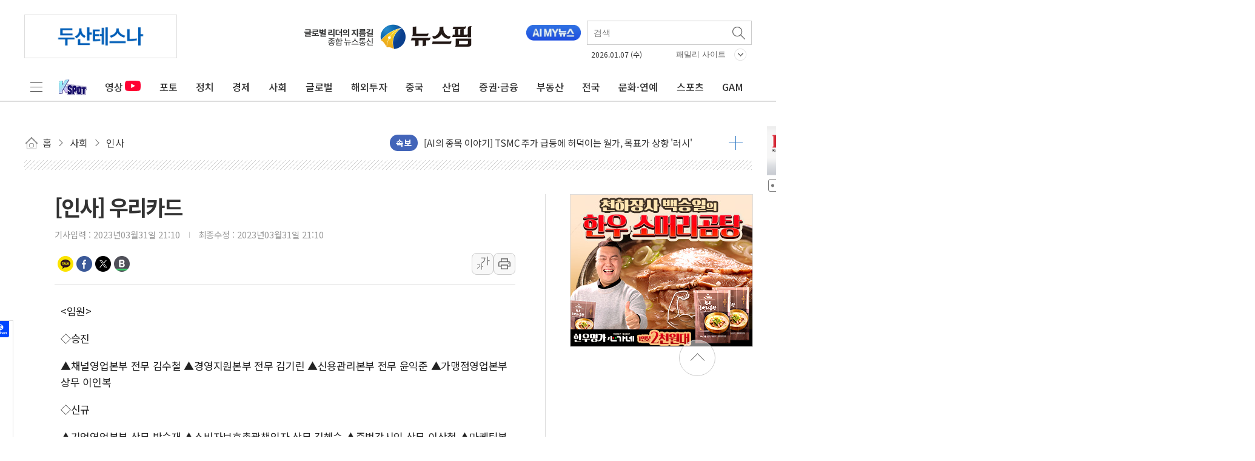

--- FILE ---
content_type: text/html; charset=UTF-8
request_url: https://www.newspim.com/news/view/20230331001005
body_size: 146978
content:
<!doctype html>
<html lang="ko">
<html>

<head>
    <!-- Google Tag Manager -->
    <script>
        (function(w, d, s, l, i) {
            w[l] = w[l] || [];
            w[l].push({
                'gtm.start': new Date().getTime(),
                event: 'gtm.js'
            });
            var f = d.getElementsByTagName(s)[0],
                j = d.createElement(s),
                dl = l != 'dataLayer' ? '&l=' + l : '';
            j.async = true;
            j.src = 'https://www.googletagmanager.com/gtm.js?id=' + i + dl;
            f.parentNode.insertBefore(j, f);
        })(window, document, 'script', 'dataLayer', 'GTM-K66G254');
    </script>
    <!-- End Google Tag Manager -->

    <meta charset="utf-8">
    <meta http-equiv="X-UA-Compatible" content="IE=edge" />
    <meta name="viewport" content="width=device-width, initial-scale=1.0, user-scalable=no">
    <meta name="google-site-verification" content="0eOslb9B5PmgyPQJN7jSgbDIcKHLLvap6FEr3jFSyPQ" />

    <link rel="shortcut icon" href="https://img.newspim.com/m/mweb/favicon_72X72V2.png" />
    <link rel="shortcut icon" sizes="144x144" href="https://img.newspim.com/m/mweb/favicon_144X144V2.png" />
    <link rel="apple-touch-icon-precomposed" href="https://img.newspim.com/m/mweb/favicon_72X72V2.png" />
    <link rel="apple-touch-icon-precomposed" sizes="144x144" href="https://img.newspim.com/m/mweb/favicon_144X144V2.png" />

    <title>[인사] 우리카드</title>
    <link rel="canonical" href="https://www.newspim.com/news/view/20230331001005">
    <meta name="title" content="[인사] 우리카드" />
    <meta name="description" content="&lt;임원&gt;◇승진▲채널영업본부 전무 김수철 ▲경영지원본부 전무 김기린 ▲신용관리본부 전무 윤익준 ▲가맹점영업본부 상무 이인복◇신규▲기업영업본부 상무 박승재 ▲소비자보호총괄책임자 상무 김혜숙 ▲준법감시인 상무 이상철 ▲마케팅본부 상무대우 장중하 ▲위험관리책임자 상">
    <meta property="article:section" content="피플">
    <meta property="article:published_time" content="2023-03-31T21:10:05+09:00">
    <link rel="alternate" media="only screen and (max-width: 640px)" href="https://www.newspim.com/news/view/20230331001005" />

    <!-- facebook -->
    <meta property="fb:app_id" content="163831164002552" />
    <meta property="og:site_name" content="뉴스핌" />
    <meta property="og:type" content="article" />
    <meta property="og:url" content="https://www.newspim.com/news/view/20230331001005" />
    <meta property="og:title" content="[인사] 우리카드" />
    <meta property="og:description" content="&lt;임원&gt;◇승진▲채널영업본부 전무 김수철 ▲경영지원본부 전무 김기린 ▲신용관리본부 전무 윤익준 ▲가맹점영업본부 상무 이인복◇신규▲기업영업본부 상무 박승재 ▲소비자보호총괄책임자 상무 김혜숙 ▲준법감시인 상무 이상철 ▲마케팅본부 상무대우 장중하 ▲위험관리책임자 상" />
    <meta property='og:image' content="https://img.newspim.com/etc/newspim_sns_logo_201x201_v1.jpg" />
    <meta property="og:image:type" content="image/jpeg" />
    <meta property="og:locale" content="ko_KR" />
    <!-- dable -->
    <meta property="dable:item_id" content="20230331001005">

    <!-- twitter -->
    <meta name="twitter:card" content="summary_large_image" />
    <meta name="twitter:site" content="@newspim" />
    <meta name="twitter:creator" content="@newspim" />
    <meta name="twitter:url" content="https://www.newspim.com/news/view/20230331001005" />
    <meta name="twitter:title" content="[인사] 우리카드" />
    <meta name="twitter:description" content="&lt;임원&gt;◇승진▲채널영업본부 전무 김수철 ▲경영지원본부 전무 김기린 ▲신용관리본부 전무 윤익준 ▲가맹점영업본부 상무 이인복◇신규▲기업영업본부 상무 박승재 ▲소비자보호총괄책임자 상무 김혜숙 ▲준법감시인 상무 이상철 ▲마케팅본부 상무대우 장중하 ▲위험관리책임자 상" />
    <meta name="twitter:image" content="https://img.newspim.com/etc/newspim_sns_logo_201x201_v1.jpg" />

    <link rel="preconnect" href="https://fonts.googleapis.com">
    <link rel="preconnect" href="https://fonts.gstatic.com" crossorigin>
    <link href="https://fonts.googleapis.com/css2?family=Noto+Sans+KR:wght@300;400;500;700&family=Nanum+Gothic:wght@800&display=swap" rel="stylesheet">

    <link rel="stylesheet" type="text/css" href="/css/reset.css?20260106v1" />
    <link rel="stylesheet" type="text/css" href="/css/common.css?20260106v1" />
    <link rel="stylesheet" type="text/css" href="/css/newspim.css?20260106v1" />
    <link rel="stylesheet" type="text/css" href="/css/jquery-ui.min.css" />
    <script type="text/javascript" src="https://img.newspim.com/javascript/jquery.min.js"></script>
    <script type="text/javascript" src="https://img.newspim.com/javascript/jquery-ui.min.js"></script>
    <script defer type="text/javascript" src="/js/np.js?20260106v1"></script>
    <script src="/js/lazyloading.js"></script>

    <!-- 광고 표출 -->
    <script>
        var adList = {"anda_article":{"id":"anda_article","width":300,"height":200,"interval":30,"data":[{"idx":93,"img_path":"ad\/695312053f06f.jpg","link_path":"https:\/\/youtu.be\/aN0q4bIqOo4","priority":1,"from_dt":"2025-12-30","to_dt":"2026-01-29"},{"idx":127,"img_path":"ad\/69535789ee672.gif","link_path":"http:\/\/news.samsung.com","priority":1,"from_dt":"2025-12-30","to_dt":"2026-01-31"}]},"anda_main":{"id":"anda_main","width":300,"height":200,"interval":15,"data":[{"idx":22,"img_path":"ad\/69292b6015fb6.jpg","link_path":"http:\/\/www.shinhangroup.com\/","priority":1,"from_dt":"2025-12-29","to_dt":"2026-01-28"},{"idx":99,"img_path":"ad\/6953577c20a2c.gif","link_path":"http:\/\/news.samsung.com","priority":1,"from_dt":"2025-12-30","to_dt":"2026-01-31"},{"idx":497,"img_path":"ad\/695312172cb00.jpg","link_path":"https:\/\/youtu.be\/aN0q4bIqOo4","priority":1,"from_dt":"2025-12-30","to_dt":"2026-01-29"}]},"bk_right_1":{"id":"bk_right_1","width":300,"height":90,"interval":9999,"data":[{"idx":862,"img_path":"ad\/694dc9b267c00.gif","link_path":"https:\/\/www.inje.ac.kr","priority":1,"from_dt":"2025-12-24","to_dt":"2026-01-23"}]},"bk_right_10":{"id":"bk_right_10","width":300,"height":150,"interval":9999,"data":[]},"bk_right_11":{"id":"bk_right_11","width":300,"height":138,"interval":9999,"data":[]},"bk_right_12":{"id":"bk_right_12","width":300,"height":37,"interval":9999,"data":[]},"bk_right_13":{"id":"bk_right_13","width":300,"height":166,"interval":9999,"data":[]},"bk_right_14":{"id":"bk_right_14","width":300,"height":200,"interval":9999,"data":[]},"bk_right_15":{"id":"bk_right_15","width":300,"height":140,"interval":9999,"data":[]},"bk_right_16":{"id":"bk_right_16","width":300,"height":220,"interval":9999,"data":[]},"bk_right_17":{"id":"bk_right_17","width":300,"height":155,"interval":9999,"data":[]},"bk_right_18":{"id":"bk_right_18","width":300,"height":143,"interval":9999,"data":[]},"bk_right_19":{"id":"bk_right_19","width":300,"height":81,"interval":9999,"data":[]},"bk_right_2":{"id":"bk_right_2","width":300,"height":300,"interval":9999,"data":[{"idx":1393,"img_path":"ad\/695232a53e01c.jpg","link_path":"https:\/\/www.jinju.go.kr\/main.web","priority":1,"from_dt":"2025-12-29","to_dt":"2026-01-18"}]},"bk_right_20":{"id":"bk_right_20","width":300,"height":100,"interval":9999,"data":[]},"bk_right_21":{"id":"bk_right_21","width":300,"height":155,"interval":9999,"data":[]},"bk_right_22":{"id":"bk_right_22","width":300,"height":120,"interval":9999,"data":[]},"bk_right_23":{"id":"bk_right_23","width":300,"height":170,"interval":9999,"data":[]},"bk_right_24":{"id":"bk_right_24","width":300,"height":70,"interval":9999,"data":[]},"bk_right_25":{"id":"bk_right_25","width":300,"height":95,"interval":9999,"data":[]},"bk_right_3":{"id":"bk_right_3","width":300,"height":150,"interval":9999,"data":[{"idx":1610,"img_path":"ad\/69574c2666b03.jpg","link_path":"https:\/\/www.changwon.go.kr\/cwportal\/portal.web","priority":1,"from_dt":"2026-01-02","to_dt":"2026-02-02"}]},"bk_right_4":{"id":"bk_right_4","width":300,"height":130,"interval":9999,"data":[{"idx":1467,"img_path":"ad\/695af3c630e62.jpg","link_path":"https:\/\/www.gimhae.go.kr\/main.web","priority":1,"from_dt":"2026-01-03","to_dt":"2026-12-31"}]},"bk_right_5":{"id":"bk_right_5","width":300,"height":168,"interval":9999,"data":[{"idx":1397,"img_path":"ad\/695c437c76d6e.jpg","link_path":"https:\/\/www.hadong.go.kr\/main.web","priority":1,"from_dt":"2026-01-01","to_dt":"2026-01-20"}]},"bk_right_6":{"id":"bk_right_6","width":300,"height":441,"interval":9999,"data":[]},"bk_right_7":{"id":"bk_right_7","width":300,"height":140,"interval":9999,"data":[]},"bk_right_8":{"id":"bk_right_8","width":300,"height":72,"interval":9999,"data":[]},"bk_right_9":{"id":"bk_right_9","width":300,"height":140,"interval":9999,"data":[]},"ca_bt":{"id":"ca_bt","width":680,"height":100,"interval":9999,"data":[{"idx":101,"img_path":"ad\/69126ec22eb26.gif","link_path":"http:\/\/news.samsung.com","priority":1,"from_dt":"2025-06-30","to_dt":"2026-01-31"}]},"cande_bt":{"id":"cande_bt","width":680,"height":100,"interval":9999,"data":[]},"china-main-right":{"id":"china-main-right","width":200,"height":140,"interval":10,"data":[]},"cn_right1":{"id":"cn_right1","width":300,"height":90,"interval":9999,"data":[{"idx":1403,"img_path":"ad\/695d961ddf5b8.gif","link_path":"http:\/\/council.cheongju.olym.co.kr\/","priority":1,"from_dt":"2026-01-01","to_dt":"2026-01-30"}]},"cn_right10":{"id":"cn_right10","width":300,"height":120,"interval":9999,"data":[]},"cn_right11":{"id":"cn_right11","width":300,"height":87,"interval":9999,"data":[]},"cn_right12":{"id":"cn_right12","width":300,"height":400,"interval":9999,"data":[]},"cn_right13":{"id":"cn_right13","width":300,"height":186,"interval":9999,"data":[]},"cn_right2":{"id":"cn_right2","width":300,"height":120,"interval":9999,"data":[{"idx":587,"img_path":"ad\/695de05a65ab0.jpg","link_path":"http:\/\/www.cbe.go.kr\/news\/main.do","priority":1,"from_dt":"2026-01-01","to_dt":"2026-01-22"}]},"cn_right3":{"id":"cn_right3","width":300,"height":123,"interval":9999,"data":[]},"cn_right4":{"id":"cn_right4","width":300,"height":120,"interval":9999,"data":[]},"cn_right5":{"id":"cn_right5","width":300,"height":124,"interval":9999,"data":[]},"cn_right6":{"id":"cn_right6","width":300,"height":138,"interval":9999,"data":[]},"cn_right7":{"id":"cn_right7","width":300,"height":90,"interval":9999,"data":[]},"cn_right8":{"id":"cn_right8","width":300,"height":110,"interval":9999,"data":[]},"cn_right9":{"id":"cn_right9","width":300,"height":130,"interval":9999,"data":[]},"dc_right1":{"id":"dc_right1","width":300,"height":141,"interval":9999,"data":[]},"dc_right10":{"id":"dc_right10","width":300,"height":300,"interval":9999,"data":[]},"dc_right11":{"id":"dc_right11","width":300,"height":140,"interval":9999,"data":[]},"dc_right12":{"id":"dc_right12","width":300,"height":70,"interval":9999,"data":[]},"dc_right13":{"id":"dc_right13","width":300,"height":67,"interval":9999,"data":[]},"dc_right14":{"id":"dc_right14","width":300,"height":80,"interval":9999,"data":[]},"dc_right15":{"id":"dc_right15","width":300,"height":120,"interval":9999,"data":[]},"dc_right16":{"id":"dc_right16","width":300,"height":171,"interval":9999,"data":[]},"dc_right17":{"id":"dc_right17","width":300,"height":171,"interval":9999,"data":[]},"dc_right18":{"id":"dc_right18","width":300,"height":120,"interval":9999,"data":[]},"dc_right19":{"id":"dc_right19","width":300,"height":87,"interval":9999,"data":[]},"dc_right2":{"id":"dc_right2","width":300,"height":80,"interval":9999,"data":[]},"dc_right20":{"id":"dc_right20","width":300,"height":170,"interval":9999,"data":[]},"dc_right21":{"id":"dc_right21","width":300,"height":170,"interval":9999,"data":[]},"dc_right22":{"id":"dc_right22","width":300,"height":200,"interval":9999,"data":[]},"dc_right3":{"id":"dc_right3","width":300,"height":168,"interval":9999,"data":[{"idx":1507,"img_path":"ad\/694dda0c7f4d2.jpg","link_path":"https:\/\/www.djtc.kr\/kor\/index.do","priority":1,"from_dt":"2025-12-29","to_dt":"2026-01-28"}]},"dc_right4":{"id":"dc_right4","width":300,"height":150,"interval":9999,"data":[]},"dc_right5":{"id":"dc_right5","width":300,"height":119,"interval":9999,"data":[]},"dc_right6":{"id":"dc_right6","width":300,"height":150,"interval":9999,"data":[]},"dc_right7":{"id":"dc_right7","width":300,"height":120,"interval":9999,"data":[]},"dc_right8":{"id":"dc_right8","width":300,"height":86,"interval":9999,"data":[]},"dc_right9":{"id":"dc_right9","width":300,"height":137,"interval":9999,"data":[]},"dg_right_1":{"id":"dg_right_1","width":300,"height":100,"interval":9999,"data":[]},"dg_right_2":{"id":"dg_right_2","width":300,"height":200,"interval":9999,"data":[]},"dg_right_3":{"id":"dg_right_3","width":300,"height":200,"interval":9999,"data":[]},"economy_bt":{"id":"economy_bt","width":680,"height":100,"interval":9999,"data":[{"idx":424,"img_path":"ad\/69545baa87bb9.jpg","link_path":"https:\/\/www.youtube.com\/watch?v=HZMYnXdl3wo","priority":1,"from_dt":"2025-12-31","to_dt":"2026-01-31"},{"idx":623,"img_path":"ad\/6912704404959.gif","link_path":"http:\/\/news.samsung.com","priority":1,"from_dt":"2025-06-30","to_dt":"2026-01-31"}]},"finance_bt":{"id":"finance_bt","width":680,"height":100,"interval":9999,"data":[{"idx":659,"img_path":"ad\/695357a6e063f.gif","link_path":"http:\/\/news.samsung.com","priority":1,"from_dt":"2025-12-30","to_dt":"2026-01-31"},{"idx":704,"img_path":"ad\/69292c5ecd34e.jpg","link_path":"http:\/\/www.shinhangroup.com\/","priority":1,"from_dt":"2025-12-29","to_dt":"2026-01-28"}]},"gj_right1":{"id":"gj_right1","width":300,"height":125,"interval":9999,"data":[{"idx":1368,"img_path":"ad\/6951e0bb57e9b.png","link_path":"https:\/\/www.poscofuturem.com\/","priority":1,"from_dt":"2025-12-10","to_dt":"2026-01-29"}]},"gj_right10":{"id":"gj_right10","width":300,"height":150,"interval":9999,"data":[]},"gj_right11":{"id":"gj_right11","width":300,"height":50,"interval":9999,"data":[]},"gj_right12":{"id":"gj_right12","width":300,"height":150,"interval":9999,"data":[]},"gj_right13":{"id":"gj_right13","width":300,"height":145,"interval":9999,"data":[]},"gj_right14":{"id":"gj_right14","width":300,"height":200,"interval":9999,"data":[]},"gj_right15":{"id":"gj_right15","width":300,"height":210,"interval":9999,"data":[]},"gj_right16":{"id":"gj_right16","width":300,"height":140,"interval":9999,"data":[]},"gj_right17":{"id":"gj_right17","width":300,"height":136,"interval":9999,"data":[]},"gj_right18":{"id":"gj_right18","width":300,"height":196,"interval":9999,"data":[]},"gj_right19":{"id":"gj_right19","width":300,"height":134,"interval":9999,"data":[]},"gj_right2":{"id":"gj_right2","width":300,"height":240,"interval":9999,"data":[]},"gj_right3":{"id":"gj_right3","width":300,"height":200,"interval":9999,"data":[]},"gj_right4":{"id":"gj_right4","width":300,"height":180,"interval":9999,"data":[]},"gj_right5":{"id":"gj_right5","width":300,"height":130,"interval":9999,"data":[]},"gj_right6":{"id":"gj_right6","width":300,"height":63,"interval":9999,"data":[]},"gj_right7":{"id":"gj_right7","width":300,"height":112,"interval":9999,"data":[]},"gj_right8":{"id":"gj_right8","width":300,"height":120,"interval":9999,"data":[]},"gj_right9":{"id":"gj_right9","width":300,"height":435,"interval":9999,"data":[]},"global_bt":{"id":"global_bt","width":680,"height":100,"interval":9999,"data":[{"idx":103,"img_path":"ad\/69126ed99ab2a.gif","link_path":"http:\/\/news.samsung.com","priority":1,"from_dt":"2025-06-30","to_dt":"2026-01-31"}]},"ic_right1":{"id":"ic_right1","width":300,"height":110,"interval":9999,"data":[{"idx":352,"img_path":"ad\/695cb316c2fba.jpg","link_path":"https:\/\/www.incheon.go.kr\/index","priority":1,"from_dt":"2026-01-07","to_dt":"2026-02-06"}]},"ic_right2":{"id":"ic_right2","width":300,"height":130,"interval":9999,"data":[]},"ic_right3":{"id":"ic_right3","width":300,"height":67,"interval":9999,"data":[]},"ic_right4":{"id":"ic_right4","width":300,"height":120,"interval":9999,"data":[]},"ic_right5":{"id":"ic_right5","width":300,"height":114,"interval":9999,"data":[]},"ic_right6":{"id":"ic_right6","width":300,"height":80,"interval":9999,"data":[]},"ic_right7":{"id":"ic_right7","width":300,"height":76,"interval":9999,"data":[]},"id_bottom":{"id":"id_bottom","width":680,"height":100,"interval":15,"data":[{"idx":102,"img_path":"ad\/69126ecd855a2.gif","link_path":"http:\/\/news.samsung.com","priority":1,"from_dt":"2025-06-30","to_dt":"2026-01-31"},{"idx":128,"img_path":"ad\/69292c3463e18.jpg","link_path":"http:\/\/www.shinhangroup.com\/","priority":1,"from_dt":"2025-12-29","to_dt":"2026-01-28"}]},"id_righttop":{"id":"id_righttop","width":300,"height":200,"interval":9999,"data":[{"idx":945,"img_path":"ad\/69126f5967746.gif","link_path":"http:\/\/news.samsung.com","priority":1,"from_dt":"2025-06-30","to_dt":"2026-01-31"}]},"jb_right1":{"id":"jb_right1","width":300,"height":300,"interval":9999,"data":[{"idx":1548,"img_path":"ad\/695af53ecaef4.jpg","link_path":"https:\/\/www.wanju.go.kr\/","priority":1,"from_dt":"2026-01-01","to_dt":"2026-01-10"}]},"jb_right10":{"id":"jb_right10","width":300,"height":168,"interval":9999,"data":[]},"jb_right11":{"id":"jb_right11","width":300,"height":192,"interval":9999,"data":[]},"jb_right2":{"id":"jb_right2","width":300,"height":90,"interval":9999,"data":[]},"jb_right3":{"id":"jb_right3","width":300,"height":200,"interval":9999,"data":[]},"jb_right4":{"id":"jb_right4","width":300,"height":200,"interval":9999,"data":[]},"jb_right5":{"id":"jb_right5","width":300,"height":110,"interval":9999,"data":[]},"jb_right6":{"id":"jb_right6","width":300,"height":120,"interval":9999,"data":[]},"jb_right7":{"id":"jb_right7","width":300,"height":141,"interval":9999,"data":[{"idx":1497,"img_path":"ad\/694a2fe913bcf.jpg","link_path":"https:\/\/jeonju22.council.or.kr\/source\/kr\/main\/main.html","priority":1,"from_dt":"2026-01-02","to_dt":"2026-01-08"}]},"jb_right8":{"id":"jb_right8","width":300,"height":187,"interval":9999,"data":[]},"jb_right9":{"id":"jb_right9","width":300,"height":167,"interval":9999,"data":[]},"jj_right1":{"id":"jj_right1","width":300,"height":136,"interval":9999,"data":[]},"jj_right2":{"id":"jj_right2","width":300,"height":109,"interval":9999,"data":[]},"jj_right3":{"id":"jj_right3","width":300,"height":135,"interval":9999,"data":[]},"jj_right4":{"id":"jj_right4","width":300,"height":215,"interval":9999,"data":[]},"jj_right5":{"id":"jj_right5","width":300,"height":80,"interval":9999,"data":[]},"jj_right6":{"id":"jj_right6","width":300,"height":130,"interval":9999,"data":[]},"jj_right7":{"id":"jj_right7","width":300,"height":216,"interval":9999,"data":[]},"jj_right8":{"id":"jj_right8","width":300,"height":225,"interval":9999,"data":[]},"k_north_righ6":{"id":"k_north_righ6","width":300,"height":168,"interval":9999,"data":[]},"k_north_right1":{"id":"k_north_right1","width":300,"height":135,"interval":9999,"data":[]},"k_north_right2":{"id":"k_north_right2","width":300,"height":150,"interval":9999,"data":[]},"k_north_right3":{"id":"k_north_right3","width":300,"height":170,"interval":9999,"data":[]},"k_north_right4":{"id":"k_north_right4","width":300,"height":116,"interval":9999,"data":[]},"k_north_right5":{"id":"k_north_right5","width":300,"height":130,"interval":9999,"data":[]},"k_south_right1":{"id":"k_south_right1","width":300,"height":100,"interval":9999,"data":[{"idx":439,"img_path":"ad\/6942045e0b1ec.png","link_path":"https:\/\/news.samsungsemiconductor.com\/kr","priority":1,"from_dt":"2025-12-15","to_dt":"2026-01-16"}]},"k_south_right10":{"id":"k_south_right10","width":300,"height":80,"interval":9999,"data":[{"idx":1502,"img_path":"ad\/695c6e95396e8.jpg","link_path":"https:\/\/www.pyeongtaek.go.kr\/main.do","priority":1,"from_dt":"2026-01-05","to_dt":"2026-02-05"}]},"k_south_right11":{"id":"k_south_right11","width":300,"height":300,"interval":9999,"data":[]},"k_south_right12":{"id":"k_south_right12","width":300,"height":130,"interval":9999,"data":[]},"k_south_right13":{"id":"k_south_right13","width":300,"height":120,"interval":9999,"data":[]},"k_south_right14":{"id":"k_south_right14","width":300,"height":93,"interval":9999,"data":[]},"k_south_right15":{"id":"k_south_right15","width":300,"height":150,"interval":9999,"data":[]},"k_south_right2":{"id":"k_south_right2","width":300,"height":180,"interval":9999,"data":[{"idx":1562,"img_path":"ad\/6944f45fb124c.jpg","link_path":"https:\/\/www.lh.or.kr\/user\/areaHdofc\/view?mid=a10705030000&reg_sn=8&data01=1038","priority":1,"from_dt":"2025-12-13","to_dt":"2026-01-13"}]},"k_south_right3":{"id":"k_south_right3","width":300,"height":150,"interval":9999,"data":[]},"k_south_right4":{"id":"k_south_right4","width":300,"height":170,"interval":9999,"data":[{"idx":1545,"img_path":"ad\/695af2d17265e.jpg","link_path":"https:\/\/www.suwon.go.kr\/index.do","priority":1,"from_dt":"2026-01-01","to_dt":"2026-01-15"}]},"k_south_right5":{"id":"k_south_right5","width":300,"height":130,"interval":9999,"data":[]},"k_south_right6":{"id":"k_south_right6","width":300,"height":360,"interval":9999,"data":[]},"k_south_right7":{"id":"k_south_right7","width":300,"height":100,"interval":9999,"data":[{"idx":1443,"img_path":"ad\/6944d55e8bab7.jpg","link_path":"https:\/\/www.uiwangedu.com\/","priority":1,"from_dt":"2025-12-15","to_dt":"2026-01-18"}]},"k_south_right8":{"id":"k_south_right8","width":300,"height":134,"interval":9999,"data":[]},"k_south_right9":{"id":"k_south_right9","width":300,"height":300,"interval":9999,"data":[]},"kw_right1":{"id":"kw_right1","width":300,"height":424,"interval":9999,"data":[]},"kw_right2":{"id":"kw_right2","width":300,"height":148,"interval":9999,"data":[]},"kw_right3":{"id":"kw_right3","width":300,"height":200,"interval":9999,"data":[]},"kw_right4":{"id":"kw_right4","width":300,"height":105,"interval":9999,"data":[]},"kw_right5":{"id":"kw_right5","width":300,"height":400,"interval":9999,"data":[]},"kw_right6":{"id":"kw_right6","width":300,"height":150,"interval":9999,"data":[]},"m_view_byline":{"id":"m_view_byline","width":620,"height":60,"interval":9999,"data":[]},"main_right_top":{"id":"main_right_top","width":300,"height":200,"interval":9999,"data":[{"idx":703,"img_path":"ad\/6269ddf06304e.jpg","link_path":"https:\/\/gam.newspim.com","priority":1,"from_dt":"2022-04-28","to_dt":"2050-12-31"}]},"maincenter":{"id":"maincenter","width":853,"height":90,"interval":15,"data":[{"idx":90,"img_path":"ad\/694e0f94b4bb5.gif","link_path":"http:\/\/tx.theline13.com\/click?ad=106343","priority":1,"from_dt":"2025-12-26","to_dt":"2026-01-25"},{"idx":111,"img_path":"ad\/63f318a4117d9.png","link_path":"https:\/\/www.shinhan.com\/index.jsp","priority":1,"from_dt":"2025-05-23","to_dt":"2026-01-22"},{"idx":604,"img_path":"ad\/674663fc2fa82.jpg","link_path":"https:\/\/www.aekyunggroup.co.kr\/","priority":1,"from_dt":"2025-12-30","to_dt":"2026-01-29"},{"idx":717,"img_path":"ad\/695311e3d6ad9.jpg","link_path":"https:\/\/youtu.be\/aN0q4bIqOo4","priority":1,"from_dt":"2025-12-30","to_dt":"2026-01-29"},{"idx":1156,"img_path":"ad\/6927f7bf8469f.jpg","link_path":"https:\/\/www.kyobo.com","priority":1,"from_dt":"2025-12-24","to_dt":"2026-01-23"}]},"mainmiddel":{"id":"mainmiddel","width":240,"height":200,"interval":9999,"data":[]},"mainrightbottom":{"id":"mainrightbottom","width":300,"height":200,"interval":30,"data":[{"idx":75,"img_path":"ad\/681180e80da3f.jpg","link_path":"https:\/\/www.cjlogistics.com\/ko\/main","priority":1,"from_dt":"2025-12-23","to_dt":"2026-01-22"},{"idx":98,"img_path":"ad\/69292bb19bb81.jpg","link_path":"http:\/\/www.shinhangroup.com\/","priority":1,"from_dt":"2025-12-29","to_dt":"2026-01-28"},{"idx":105,"img_path":"ad\/69126f151152a.gif","link_path":"http:\/\/news.samsung.com","priority":1,"from_dt":"2025-09-30","to_dt":"2026-01-31"},{"idx":109,"img_path":"ad\/64477d7484fe4.png","link_path":"https:\/\/www.shinhan.com\/index.jsp","priority":1,"from_dt":"2025-07-29","to_dt":"2026-01-22"},{"idx":218,"img_path":"ad\/6948d07dc732c.png","link_path":"https:\/\/securities.miraeasset.com\/","priority":1,"from_dt":"2025-12-18","to_dt":"2026-01-17"},{"idx":284,"img_path":"ad\/6953119beaf00.jpg","link_path":"https:\/\/youtu.be\/aN0q4bIqOo4","priority":1,"from_dt":"2025-12-30","to_dt":"2026-01-29"},{"idx":368,"img_path":"ad\/672028abb6dc4.png","link_path":"https:\/\/www.samsungfire.com","priority":5,"from_dt":"2025-12-30","to_dt":"2026-01-29"},{"idx":819,"img_path":"ad\/688853197cfcf.png","link_path":"https:\/\/www.samsunglife.com","priority":1,"from_dt":"2025-12-24","to_dt":"2026-01-23"},{"idx":933,"img_path":"ad\/694b8e643b0c2.gif","link_path":"https:\/\/lgartssponsorship.lg.co.kr\/?utm_source=timesquare&utm_medium=ooh&utm_campaign=2025_lgxguggenheim&utm_content=qr_video","priority":1,"from_dt":"2025-12-24","to_dt":"2026-01-31"},{"idx":944,"img_path":"ad\/69530d049a4c1.jpg","link_path":"https:\/\/www.shinhansec.com\/","priority":1,"from_dt":"2025-12-30","to_dt":"2026-01-28"},{"idx":1135,"img_path":"ad\/6721bef262d29.jpg","link_path":"https:\/\/www.samsungcard.com\/personal\/main\/UHPPCO0101M0.jsp","priority":1,"from_dt":"2025-12-23","to_dt":"2026-01-22"},{"idx":1205,"img_path":"ad\/66f35fc24c206.jpg","link_path":"https:\/\/www.hi.co.kr\/serviceAction.do?NaPm=ct=m1h5omh8|ci=checkout|tr=ds|trx=null|hk=e1f2d7a721edb50447c07561d757092199d1354b","priority":1,"from_dt":"2025-12-30","to_dt":"2026-01-29"}]},"maintop":{"id":"maintop","width":250,"height":70,"interval":20,"data":[{"idx":21,"img_path":"ad\/69530e42d8fdb.png","link_path":"https:\/\/www.koreainvestment-event.com\/ebiz\/pc\/?utm_source=da_corporatepr&utm_medium=pr_ad&utm_campaign=corporatepr","priority":1,"from_dt":"2025-12-30","to_dt":"2026-01-28"},{"idx":52,"img_path":"ad\/69537f335a42c.jpg","link_path":"https:\/\/m-able.app\/s3fvvmg ","priority":1,"from_dt":"2026-01-01","to_dt":"2026-01-31"},{"idx":53,"img_path":"ad\/67216f529eb87.jpg","link_path":"https:\/\/www.skbroadband.com\/Main.do","priority":1,"from_dt":"2025-12-29","to_dt":"2026-01-28"},{"idx":59,"img_path":"ad\/69545b894d18f.jpg","link_path":"https:\/\/www.youtube.com\/watch?v=HZMYnXdl3wo","priority":1,"from_dt":"2025-12-31","to_dt":"2026-01-31"},{"idx":60,"img_path":"ad\/69126eb30bcda.gif","link_path":"http:\/\/news.samsung.com","priority":1,"from_dt":"2025-06-30","to_dt":"2026-01-31"},{"idx":61,"img_path":"ad\/69292c1da08ff.jpg","link_path":"http:\/\/www.shinhangroup.com\/","priority":1,"from_dt":"2025-12-29","to_dt":"2026-01-28"},{"idx":64,"img_path":"ad\/6143e2d50d758.gif","link_path":"http:\/\/www.akglobal.net\/","priority":1,"from_dt":"2021-09-01","to_dt":"2028-12-31"},{"idx":97,"img_path":"ad\/695311d26a383.jpg","link_path":"https:\/\/youtu.be\/aN0q4bIqOo4","priority":5,"from_dt":"2025-12-30","to_dt":"2026-01-29"},{"idx":107,"img_path":"ad\/63f3187581c2d.png","link_path":"https:\/\/www.shinhan.com\/index.jsp","priority":1,"from_dt":"2025-07-29","to_dt":"2026-01-22"},{"idx":121,"img_path":"ad\/670c6f714b93c.jpg","link_path":"http:\/\/www.lgicorp.com\/","priority":1,"from_dt":"2025-12-11","to_dt":"2026-01-10"},{"idx":123,"img_path":"ad\/690061ce16907.jpg","link_path":"https:\/\/www.hwgeneralins.com\/","priority":1,"from_dt":"2025-12-24","to_dt":"2026-01-23"},{"idx":182,"img_path":"ad\/694b813971a85.jpg","link_path":"https:\/\/www.lge.co.kr\/air-conditioners\/fq25fn9be1?utm_medium=banner&utm_source=naverbs&utm_campaign=20250109_whisen_bs_bc&utm_content=maintext&utm_term=\ud718\uc13c","priority":1,"from_dt":"2025-12-24","to_dt":"2026-01-23"},{"idx":190,"img_path":"ad\/66e1434449f90.jpg","link_path":"http:\/\/www.hanafn.com\/","priority":5,"from_dt":"2025-07-01","to_dt":"2026-01-31"},{"idx":397,"img_path":"ad\/667b55495df64.jpg","link_path":"http:\/\/www.doosan-tesna.com\/","priority":1,"from_dt":"2025-12-22","to_dt":"2026-01-21"},{"idx":402,"img_path":"ad\/6927f21dd4a05.png","link_path":"https:\/\/www.samsungfund.com\/etf\/pension\/pensionkodex.do?utm_source=naver&utm_medium=brandsearch_sa_pc&utm_campaign=ptkorea_fund&utm_content=mainimg","priority":1,"from_dt":"2025-12-26","to_dt":"2026-01-25"},{"idx":422,"img_path":"ad\/681aa9988c2f2.jpg","link_path":"https:\/\/product.kt.com\/wDic\/productDetail.do?ItemCode=1630","priority":1,"from_dt":"2025-12-26","to_dt":"2026-01-25"},{"idx":489,"img_path":"ad\/68f03275dcbd7.jpg","link_path":" https:\/\/www.onestopsamsungpop.co.kr\/home\/stock\/","priority":1,"from_dt":"2025-12-16","to_dt":"2026-01-15"},{"idx":501,"img_path":"ad\/663053aee5ab8.png","link_path":"https:\/\/www.hanaw.com","priority":1,"from_dt":"2025-10-31","to_dt":"2026-01-31"},{"idx":594,"img_path":"ad\/6747f4a007b69.png","link_path":"https:\/\/news.samsungcnt.com\/ko\/","priority":1,"from_dt":"2025-12-22","to_dt":"2026-01-21"},{"idx":716,"img_path":"ad\/6953817e2bda1.jpg","link_path":"https:\/\/www.lotterental.com\/homepage\/html\/web\/index\/index.html","priority":1,"from_dt":"2025-12-30","to_dt":"2026-01-29"},{"idx":745,"img_path":"ad\/6944a897ba684.jpg","link_path":"https:\/\/banking.nonghyup.com\/nhbank.html","priority":1,"from_dt":"2025-12-19","to_dt":"2026-01-18"},{"idx":747,"img_path":"ad\/6948d01ee5c63.png","link_path":"https:\/\/securities.miraeasset.com\/","priority":1,"from_dt":"2025-12-18","to_dt":"2026-01-17"},{"idx":835,"img_path":"ad\/62cb80e6a5227.gif","link_path":"https:\/\/www.kps.co.kr\/index.do","priority":1,"from_dt":"2025-12-21","to_dt":"2026-01-20"},{"idx":848,"img_path":"ad\/676502f37262f.png","link_path":"https:\/\/www.hanwhawm.com\/main\/main\/index.cmd","priority":1,"from_dt":"2025-12-23","to_dt":"2026-01-22"},{"idx":905,"img_path":"ad\/693669a74bb15.jpg","link_path":"https:\/\/s-iam.sen.go.kr\/user\/index.do","priority":1,"from_dt":"2025-12-09","to_dt":"2026-01-08"},{"idx":994,"img_path":"ad\/694ded938608f.jpg","link_path":"https:\/\/www.ssyenc.co.kr\/ko\/main\/main.asp","priority":1,"from_dt":"2025-12-26","to_dt":"2026-01-23"},{"idx":1099,"img_path":"ad\/693f5845ce3b7.jpg","link_path":"https:\/\/www.suhyup.co.kr\/suhyup\/index.do","priority":1,"from_dt":"2025-12-15","to_dt":"2026-01-14"},{"idx":1104,"img_path":"ad\/68831cc9278f6.jpg","link_path":"https:\/\/www.hjsc.co.kr\/main\/","priority":1,"from_dt":"2025-12-23","to_dt":"2026-01-22"},{"idx":1207,"img_path":"ad\/67b55e50b1e7f.jpg","link_path":"https:\/\/www.poscoenc.com:446\/ko\/index.aspx","priority":1,"from_dt":"2025-12-24","to_dt":"2026-01-23"}]},"mobile_main_bottom":{"id":"mobile_main_bottom","width":400,"height":133,"interval":9999,"data":[{"idx":846,"img_path":"ad\/695311bfdc138.jpg","link_path":"https:\/\/youtu.be\/aN0q4bIqOo4","priority":1,"from_dt":"2025-12-30","to_dt":"2026-01-29"}]},"n_s_bt":{"id":"n_s_bt","width":300,"height":300,"interval":30,"data":[{"idx":33,"img_path":"ad\/69292b9d565ec.jpg","link_path":"http:\/\/www.shinhangroup.com\/","priority":1,"from_dt":"2025-12-29","to_dt":"2026-01-28"},{"idx":79,"img_path":"ad\/68d4e970d1d99.png","link_path":"https:\/\/www.samsunglife.com","priority":1,"from_dt":"2025-12-24","to_dt":"2026-01-23"},{"idx":80,"img_path":"ad\/6720286ca87ce.jpg","link_path":"https:\/\/bit.ly\/3TBHnnJ","priority":10,"from_dt":"2025-12-30","to_dt":"2026-01-29"},{"idx":138,"img_path":"ad\/69126f49ba4a3.gif","link_path":"http:\/\/news.samsung.com","priority":1,"from_dt":"2025-09-30","to_dt":"2026-01-31"},{"idx":170,"img_path":"ad\/6948fe83459b4.jpg","link_path":"https:\/\/www.kbinsure.co.kr\/CG302290001.ec","priority":1,"from_dt":"2025-12-22","to_dt":"2026-01-21"},{"idx":188,"img_path":"ad\/694b8e78d9784.gif","link_path":"https:\/\/lgartssponsorship.lg.co.kr\/?utm_source=timesquare&utm_medium=ooh&utm_campaign=2025_lgxguggenheim&utm_content=qr_video","priority":1,"from_dt":"2025-12-24","to_dt":"2026-01-31"},{"idx":285,"img_path":"ad\/695311f48a7ea.jpg","link_path":"https:\/\/youtu.be\/aN0q4bIqOo4","priority":1,"from_dt":"2025-12-30","to_dt":"2026-01-29"},{"idx":296,"img_path":"ad\/692fd15c43505.jpg","link_path":"https:\/\/new.7-elevenapp.co.kr\/common\/share-call-back\/?shareUrl=\/event\/1989","priority":1,"from_dt":"2025-12-31","to_dt":"2026-01-30"},{"idx":443,"img_path":"ad\/69029e9844b3d.gif","link_path":"https:\/\/www.koreainvestment-event.com\/ebiz\/pc\/?utm_source=da_corporatepr&utm_medium=pr_ad&utm_campaign=corporatepr","priority":1,"from_dt":"2025-10-30","to_dt":"2026-02-27"},{"idx":473,"img_path":"ad\/6923b53044218.jpg","link_path":"https:\/\/story.s-oil.com\/","priority":1,"from_dt":"2025-12-19","to_dt":"2026-01-18"},{"idx":708,"img_path":"ad\/69530e89f2c83.gif","link_path":"https:\/\/www.koreainvestment-event.com\/ebiz\/pc\/?utm_source=da_corporatepr&utm_medium=pr_ad&utm_campaign=corporatepr","priority":1,"from_dt":"2025-12-30","to_dt":"2026-01-29"},{"idx":876,"img_path":"ad\/6716e37aa1187.jpg","link_path":"https:\/\/www.youtube.com\/user\/samsungcnt ","priority":1,"from_dt":"2025-12-19","to_dt":"2026-01-18"},{"idx":966,"img_path":"ad\/694ba078037a7.jpg","link_path":"https:\/\/www.ktng.com\/","priority":1,"from_dt":"2025-12-25","to_dt":"2026-01-24"}]},"n_s_rt":{"id":"n_s_rt","width":300,"height":200,"interval":15,"data":[{"idx":20,"img_path":"ad\/69126e6e16948.gif","link_path":"http:\/\/news.samsung.com","priority":1,"from_dt":"2025-06-30","to_dt":"2026-01-31"},{"idx":24,"img_path":"ad\/69545b77e5257.jpg","link_path":"https:\/\/www.youtube.com\/watch?v=HZMYnXdl3wo","priority":1,"from_dt":"2025-12-31","to_dt":"2026-01-31"},{"idx":55,"img_path":"ad\/68d9cccd8f6de.jpg","link_path":"https:\/\/www.mynamuhbegin.com\/irp ","priority":1,"from_dt":"2025-12-22","to_dt":"2026-01-21"},{"idx":108,"img_path":"ad\/64477d526cbbe.png","link_path":"https:\/\/www.shinhan.com\/index.jsp","priority":1,"from_dt":"2025-05-23","to_dt":"2026-01-22"},{"idx":297,"img_path":"ad\/66d4feb9595a9.png","link_path":"https:\/\/www.sktelecom.com\/index.html","priority":1,"from_dt":"2025-12-31","to_dt":"2026-01-30"},{"idx":389,"img_path":"ad\/6940ff3c7cbe2.jpg","link_path":"https:\/\/blog.naver.com\/dongkuk195477","priority":1,"from_dt":"2025-12-17","to_dt":"2026-01-16"},{"idx":417,"img_path":"ad\/69530e294bc6b.gif","link_path":"https:\/\/www.koreainvestment-event.com\/ebiz\/pc\/?utm_source=da_corporatepr&utm_medium=pr_ad&utm_campaign=corporatepr","priority":1,"from_dt":"2025-12-30","to_dt":"2026-01-29"},{"idx":483,"img_path":"ad\/694b7aacd3eb2.jpg","link_path":"https:\/\/www.129.go.kr","priority":10,"from_dt":"2025-12-29","to_dt":"2026-01-28"},{"idx":496,"img_path":"ad\/69531251de747.jpg","link_path":"https:\/\/youtu.be\/aN0q4bIqOo4","priority":1,"from_dt":"2025-12-30","to_dt":"2026-01-29"},{"idx":648,"img_path":"ad\/6953200c5de22.png","link_path":"https:\/\/www.daishin.com\/g.ds?m=4027&p=3979&v=2983","priority":1,"from_dt":"2025-12-30","to_dt":"2026-01-29"},{"idx":688,"img_path":"ad\/692f777818af6.jpg","link_path":"https:\/\/www.kbinsure.co.kr\/CG302290001.ec","priority":1,"from_dt":"2025-12-02","to_dt":"2026-02-01"},{"idx":1006,"img_path":"ad\/695309ca7abb0.jpg","link_path":"https:\/\/whrdb.peoplepowerparty.kr\/","priority":5,"from_dt":"2025-12-30","to_dt":"2026-01-26"},{"idx":1043,"img_path":"ad\/6944a888273cf.jpg","link_path":"https:\/\/banking.nonghyup.com\/nhbank.html","priority":1,"from_dt":"2025-12-19","to_dt":"2026-01-18"},{"idx":1079,"img_path":"ad\/694e3d05ecc11.png","link_path":"https:\/\/www.starfield.co.kr\/wirye\/main.do#none","priority":1,"from_dt":"2025-12-26","to_dt":"2026-01-25"},{"idx":1089,"img_path":"ad\/6924f29d2b17f.png","link_path":"https:\/\/news.samsungsemiconductor.com\/kr\/","priority":1,"from_dt":"2025-12-23","to_dt":"2026-01-22"},{"idx":1107,"img_path":"ad\/694e117221ba9.jpg","link_path":"http:\/\/trk.nmg.co.kr\/click?ad=142","priority":10,"from_dt":"2025-12-26","to_dt":"2026-01-26"},{"idx":1197,"img_path":"ad\/69520809f3be4.jpg","link_path":"https:\/\/www.shinhansec.com\/","priority":1,"from_dt":"2025-12-30","to_dt":"2026-01-29"}]},"politics_bt":{"id":"politics_bt","width":680,"height":100,"interval":9999,"data":[{"idx":104,"img_path":"ad\/69126efbafbc6.gif","link_path":"http:\/\/news.samsung.com","priority":1,"from_dt":"2025-06-30","to_dt":"2026-01-31"},{"idx":173,"img_path":"ad\/69292c537b09a.jpg","link_path":"http:\/\/www.shinhangroup.com\/","priority":1,"from_dt":"2025-12-29","to_dt":"2026-01-28"}]},"property_bt":{"id":"property_bt","width":680,"height":100,"interval":9999,"data":[{"idx":247,"img_path":"ad\/695358635d988.gif","link_path":"http:\/\/news.samsung.com","priority":1,"from_dt":"2025-12-30","to_dt":"2026-01-31"}]},"social_right1":{"id":"social_right1","width":300,"height":200,"interval":9999,"data":[]},"social_right2":{"id":"social_right2","width":300,"height":200,"interval":9999,"data":[]},"society_bt":{"id":"society_bt","width":680,"height":100,"interval":9999,"data":[{"idx":1266,"img_path":"ad\/695357f5b84ea.gif","link_path":"http:\/\/news.samsung.com","priority":1,"from_dt":"2025-12-30","to_dt":"2026-01-31"}]},"subleftwing":{"id":"subleftwing","width":120,"height":600,"interval":30,"data":[{"idx":91,"img_path":"ad\/69545b98c8c32.jpg","link_path":"https:\/\/www.youtube.com\/watch?v=HZMYnXdl3wo","priority":1,"from_dt":"2025-12-31","to_dt":"2026-01-31"},{"idx":94,"img_path":"ad\/694339d99f328.jpg","link_path":"https:\/\/www.nhelife.co.kr\/main.nhl","priority":1,"from_dt":"2025-12-18","to_dt":"2026-01-17"},{"idx":95,"img_path":"ad\/694e0fa14cf18.gif","link_path":"http:\/\/tx.theline13.com\/click?ad=106343","priority":1,"from_dt":"2025-11-04","to_dt":"2026-01-25"},{"idx":226,"img_path":"ad\/695312363cc65.jpg","link_path":"https:\/\/youtu.be\/aN0q4bIqOo4","priority":1,"from_dt":"2025-12-30","to_dt":"2026-01-29"},{"idx":881,"img_path":"ad\/69126f292dc72.gif","link_path":"http:\/\/news.samsung.com","priority":1,"from_dt":"2025-06-30","to_dt":"2026-01-31"},{"idx":917,"img_path":"ad\/64477ed0bffbe.png","link_path":"https:\/\/www.shinhan.com\/index.jsp","priority":1,"from_dt":"2025-10-28","to_dt":"2026-01-22"}]},"tk_right1":{"id":"tk_right1","width":300,"height":140,"interval":9999,"data":[]},"tk_right2":{"id":"tk_right2","width":300,"height":424,"interval":9999,"data":[]},"tk_right3":{"id":"tk_right3","width":300,"height":140,"interval":9999,"data":[]},"tk_right4":{"id":"tk_right4","width":300,"height":134,"interval":9999,"data":[]},"tk_right5":{"id":"tk_right5","width":300,"height":137,"interval":9999,"data":[]},"tk_right6":{"id":"tk_right6","width":300,"height":121,"interval":9999,"data":[]},"tk_right7":{"id":"tk_right7","width":300,"height":37,"interval":9999,"data":[]},"w_view_article":{"id":"w_view_article","width":300,"height":250,"interval":9999,"data":[]},"w_view_byline_1":{"id":"w_view_byline_1","width":300,"height":250,"interval":9999,"data":[{"idx":1320,"img_path":"ad\/67353b358c7ab.jpg","link_path":"https:\/\/infobellmall.com\/surl\/P\/4720","priority":1,"from_dt":"2024-11-14","to_dt":"2026-11-13"}]},"w_view_byline_2":{"id":"w_view_byline_2","width":300,"height":250,"interval":9999,"data":[{"idx":1322,"img_path":"ad\/67c7e5ab65acf.jpg","link_path":"https:\/\/infobellmall.com\/surl\/P\/5226","priority":1,"from_dt":"2024-11-14","to_dt":"2026-11-13"}]},"w_view_right":{"id":"w_view_right","width":300,"height":250,"interval":9999,"data":[{"idx":1586,"img_path":"ad\/691c0f424ad99.jpeg","link_path":"https:\/\/adcross.co.kr\/surl\/P\/4165","priority":1,"from_dt":"2025-07-10","to_dt":"2026-12-31"}]},"w_view_rightwing":{"id":"w_view_rightwing","width":120,"height":600,"interval":9999,"data":[]}};
        var adImgPath = 'https://img.newspim.com/';
        var adCaptureId = null;
        var adCaptureIdx = null;
    </script>
    <script src="/js/ad.js?20260106v1"></script>

            <link rel="amphtml" href="https://m.newspim.com/newsamp/view/20230331001005" />
    
    <script type="text/javascript">
        window._taboola = window._taboola || [];
        _taboola.push({
            article: 'auto'
        });
        ! function(e, f, u, i) {
            if (!document.getElementById(i)) {
                e.async = 1;
                e.src = u;
                e.id = i;
                f.parentNode.insertBefore(e, f);
            }
        }(document.createElement('script'),
            document.getElementsByTagName('script')[0],
            '//cdn.taboola.com/libtrc/newspim-desktop/loader.js',
            'tb_loader_script');
        if (window.performance && typeof window.performance.mark == 'function') {
            window.performance.mark('tbl_ic');
        }
    </script>
    <script async src="https://cdn.taboola.com/webpush/publishers/1859083/taboola-push-sdk.js"></script>
</head><body>
  <!-- Google Tag Manager (noscript) -->
  <noscript><iframe src="https://www.googletagmanager.com/ns.html?id=GTM-K66G254" height="0" width="0" style="display:none;visibility:hidden"></iframe></noscript>
  <!-- End Google Tag Manager (noscript) -->

  <!-- 전체메뉴 -->
  <div class="allnav hide">
    <button type="button" onclick="allMenuStatus('off')">닫기</button>
    <div class="inbox">

        <div class="header">
            <span>전체기사</span>
            <span>
                <a href="/news/lists?category_cd=1">최신뉴스</a>
                <a href="https://gam.newspim.com" target="_blank">GAM</a>
            </span>
        </div>
        <div class="box">

            <div>
                <span><a href="https://www.youtube.com/@K%C2%B7SPOT_newspim" target="_blank">KSPOT</a></span>
                <ul>
                    <li>
                        <a href="https://www.youtube.com/@K%C2%B7SPOT_newspim" target="_blank"><img src="/images/common/nav_kspot.png" class="kspotMenu" alt="KSPOT"></a>
                    </li>
                </ul>
            </div>

            <div>
                <span><a href="https://vod.newspim.com" target="_blank">영상</a></span>
                <ul>
                    <li>
                        <a href="https://vod.newspim.com" target="_blank">영상<img src="/images/sns/ico_youtube.svg" class="kydMenu"> </a>
                    </li>
                </ul>
            </div>

            <div>
                <span><a href="https://photo.newspim.com" target="_blank">포토</a></span>
                <ul>
                    <li><a href="https://photo.newspim.com" target="_blank">포토</a></li>
                </ul>
            </div>

            <div>
                <span><a href="/section/politics">정치</a></span>
                <ul>
                    <li><a href="/news/lists?category_cd=101010">대통령실</a></li>
                    <li><a href="/news/lists?category_cd=101020">국회·정당</a></li>
                    <li><a href="/news/lists?category_cd=101030">통일·외교</a></li>
                    <li><a href="/news/lists?category_cd=101040">국방·안보</a></li>
                    <li><a href="/news/lists?category_cd=101050">북한</a></li>
                    <li><a href="/news/lists?category_cd=101060">한민족·다문화</a></li>
                </ul>
            </div>

            <div>
                <span><a href="/section/economy">경제</a></span>
                <ul>
                    <li><a href="/news/lists?category_cd=103010">경제일반</a></li>
                    <li><a href="/news/lists?category_cd=103020">경제정책</a></li>
                    <li><a href="/news/lists?category_cd=103030">지표</a></li>
                    <li><a href="/news/lists?category_cd=103040">공정거래</a></li>
                    <li><a href="/news/lists?category_cd=103050">농림수산</a></li>
                    <li><a href="/news/lists?category_cd=103060">공기업</a></li>
                    <li><a href="/news/lists?category_cd=103070">과학기술</a></li>
                </ul>
            </div>

            <div>
                <span><a href="/section/society">사회</a></span>
                <ul>
                    <li><a href="/news/lists?category_cd=102010">사건·사고</a></li>
                    <li><a href="/news/lists?category_cd=102020">법원·검찰</a></li>
                    <li><a href="/news/lists?category_cd=102110">재난</a></li>
                    <li><a href="/news/lists?category_cd=102030">교육</a></li>
                    <li><a href="/news/lists?category_cd=102040">복지</a></li>
                    <li><a href="/news/lists?category_cd=102050">노동</a></li>
                    <li><a href="/news/lists?category_cd=102060">환경</a></li>
                    <li><a href="/news/lists?category_cd=102070">교통</a></li>
                    <li><a href="/news/lists?category_cd=102080">여성·아동</a></li>
                    <li><a href="/news/lists?category_cd=102090">서울시</a></li>
                    <li><a href="/news/lists?category_cd=102100">날씨</a></li>
                    <li><a href="/news/lists?category_cd=114010">인사</a></li>
                    <li><a href="/news/lists?category_cd=114020">부고</a></li>
                </ul>
            </div>

            <div>
                <span><a href="/section/globals">글로벌</a></span>
                <ul>
                    <li><a href="/news/lists/?category_cd=107010">특파원</a></li>
                    <li><a href="/news/lists/?category_cd=107020">글로벌정치</a></li>
                    <li><a href="/news/lists/?category_cd=107030">글로벌경제</a></li>
                    <li><a href="/news/lists/?category_cd=107040">미국·북미</a></li>
                    <li><a href="/news/lists/?category_cd=107050">중남미</a></li>
                    <li><a href="/news/lists/?category_cd=107060">일본</a></li>
                    <li><a href="/news/lists/?category_cd=107070">유럽</a></li>
                    <li><a href="/news/lists/?category_cd=107080">동남아·호주</a></li>
                    <li><a href="/news/lists/?category_cd=107170">베트남</a></li>
                    <li><a href="/news/lists/?category_cd=107090">인도</a></li>
                    <li><a href="/news/lists/?category_cd=107100">중동</a></li>
                    <li><a href="/news/lists/?category_cd=107110">아프리카</a></li>
                    <li><a href="/news/lists/?category_cd=107140">러시아</a></li>
                    <li><a href="/news/lists/?category_cd=107150">동구</a></li>
                    <li><a href="/news/lists/?category_cd=107160">기타</a></li>
                </ul>
            </div>

            <div>
                <span><a href="/event/portfolio">해외투자</a></span>
                <ul>
                    <li><a href="/event/portfolio">해외투자</a></li>
                </ul>
            </div>

            <div>
                <span><a href="/section/china">중국</a></span>
                <ul>
                    <li><a href="/news/lists/?category_cd=120010">정치</a></li>
                    <li><a href="/news/lists/?category_cd=120020">경제일반</a></li>
                    <li><a href="/news/lists/?category_cd=120030">정책</a></li>
                    <li><a href="/news/lists/?category_cd=120040">마켓·금융</a></li>
                    <li><a href="/news/lists/?category_cd=120060">산업</a></li>
                    <li><a href="/news/lists/?category_cd=120070">기업</a></li>
                    <li><a href="/news/lists/?category_cd=120080">신기술</a></li>
                    <li><a href="/news/lists/?category_cd=120090">뉴비즈</a></li>
                    <li><a href="/news/lists/?category_cd=120100">문화</a></li>
                    <li><a href="/news/lists/?category_cd=120120">피플</a></li>
                    <li><a href="/news/lists/?category_cd=120130">컬럼</a></li>
                    <li><a href="/news/lists/?category_cd=120140">한중동향</a></li>
                    <li><a href="/news/lists/?category_cd=120150">그래픽</a></li>
                    <li><a href="/news/lists/?category_cd=121010">韓流中心</a></li>
                </ul>
            </div>

            <div>
                <span><a href="/section/industry">산업</a></span>
                <ul>
                    <li><a href="/news/lists/?category_cd=106010">재계·경영</a></li>
                    <li><a href="/news/lists/?category_cd=106240">전기·전자</a></li>
                    <li><a href="/news/lists/?category_cd=106050">자동차</a></li>
                    <li><a href="/news/lists/?category_cd=106060">항공</a></li>
                    <li><a href="/news/lists/?category_cd=106070">물류</a></li>
                    <li><a href="/news/lists/?category_cd=106080">철강</a></li>
                    <li><a href="/news/lists/?category_cd=106090">조선</a></li>
                    <li><a href="/news/lists/?category_cd=106100">화학</a></li>
                    <li><a href="/news/lists/?category_cd=106110">중공업</a></li>
                    <li><a href="/news/lists/?category_cd=106120">에너지</a></li>
                    <li><a href="/news/lists/?category_cd=106130">상사</a></li>
                    <li><a href="/news/lists/?category_cd=106230">ICT</a></li>
                    <li><a href="/news/lists/?category_cd=106190">중기·벤처</a></li>
                    <li><a href="/news/lists/?category_cd=106250">생활경제</a></li>
                    <li><a href="/news/lists/?category_cd=106200">제약·바이오</a></li>
                </ul>
            </div>

            <div>
                <span><a href="/section/finance">증권&middot;금융</a></span>
                <ul>
                    <li><a href="/news/lists/?category_cd=105010">은행</a></li>
                    <li><a href="/news/lists/?category_cd=105020">증권</a></li>
                    <li><a href="/news/lists/?category_cd=105030">보험</a></li>
                    <li><a href="/news/lists/?category_cd=105040">카드</a></li>
                    <li><a href="/news/lists/?category_cd=105050">시황</a></li>
                    <li><a href="/news/lists/?category_cd=105060">주식</a></li>
                    <li><a href="/news/lists/?category_cd=105070">펀드</a></li>
                    <li><a href="/news/lists/?category_cd=105080">채권·외환</a></li>
                    <li><a href="/news/lists/?category_cd=105090">가상통화</a></li>
                    <li><a href="/news/lists/?category_cd=105100">VC</a></li>
                    <li><a href="/news/lists/?category_cd=105110">저축은행·대부업</a></li>
                    <li><a href="/news/lists/?category_cd=105120">핀테크</a></li>
                </ul>
            </div>

            <div>
                <span><a href="/section/property">부동산</a></span>
                <ul>
                    <li><a href="/news/lists/?category_cd=104010">정책</a></li>
                    <li><a href="/news/lists/?category_cd=104020">건설</a></li>
                    <li><a href="/news/lists/?category_cd=104030">분양</a></li>
                    <li><a href="/news/lists/?category_cd=104040">수익형부동산</a></li>
                </ul>
            </div>

            <div>
                <span><a href="/section/local">전국</a></span>
                <ul>
                    <li><a href="/news/lists/?category_cd=108010">지자체</a></li>
                    <li><a href="/news/lists/?category_cd=108020">단체장</a></li>
                    <li><a href="/section/local/?category_cd=108070">강원</a></li>
                    <li><a href="/section/local/?category_cd=108030">경기남부</a></li>
                    <li><a href="/section/local/?category_cd=108100">경기북부</a></li>
                    <li><a href="/section/local/?category_cd=108050">부산·울산·경남</a></li>
                    <li><a href="/section/local/?category_cd=108090">대구·경북</a></li>
                    <li><a href="/section/local/?category_cd=108040">충북</a></li>
                    <li><a href="/section/local/?category_cd=108060">광주·전남</a></li>
                    <li><a href="/section/local/?category_cd=108110">대전·충남·세종</a></li>
                    <li><a href="/section/local/?category_cd=108120">전북</a></li>
                    <li><a href="/section/local/?category_cd=108130">인천</a></li>
                    <li><a href="/section/local/?category_cd=108080">제주</a></li>
                </ul>
            </div>

            <div>
                <span><a href="/section/entertain">문화&middot;연예</a></span>
                <ul>
                    <li><a href="/news/lists/?category_cd=109010">문화일반</a></li>
                    <li><a href="/news/lists/?category_cd=109020">문화정책</a></li>
                    <li><a href="/news/lists/?category_cd=109030">공연</a></li>
                    <li><a href="/news/lists/?category_cd=109040">전시·아트</a></li>
                    <li><a href="/news/lists/?category_cd=109050">출판</a></li>
                    <li><a href="/news/lists/?category_cd=109060">종교</a></li>
                    <li><a href="/news/lists/?category_cd=109070">미디어</a></li>
                    <li><a href="/news/lists/?category_cd=110010">드라마·예능&쇼</a></li>
                    <li><a href="/news/lists/?category_cd=110020">영화</a></li>
                    <li><a href="/news/lists/?category_cd=110030">가요</a></li>
                    <li><a href="/news/lists/?category_cd=110040">패션뷰티</a></li>
                    <li><a href="/news/lists/?category_cd=110050">국내 연예</a></li>
                    <li><a href="/news/lists/?category_cd=110060">해외 연예</a></li>
                </ul>
            </div>

            <div>
                <span><a href="/section/sports">스포츠</a></span>
                <ul>
                    <li><a href="/news/lists/?category_cd=111010">해외스포츠</a></li>
                    <li><a href="/news/lists/?category_cd=111020">국내스포츠</a></li>
                    <li><a href="/news/lists/?category_cd=111030">축구</a></li>
                    <li><a href="/news/lists/?category_cd=111040">야구</a></li>
                    <li><a href="/news/lists/?category_cd=111050">골프</a></li>
                </ul>
            </div>

            <div>
                <span><a href="/section/opinion">오피니언</a></span>
                <ul>
                    <li><a href="/section/opinion">오피니언</a></li>
                </ul>
            </div>

        </div>

        <div class="box">

            <div>
                <span><a href="https://mem.newspim.com/company/intro">회사소개</a></span>
                <ul>
                    <li><a href="https://mem.newspim.com/company/intro">CEO 인사말</a></li>
                    <li><a href="https://mem.newspim.com/company/intro#newspim">뉴스핌은</a></li>
                    <li><a href="https://mem.newspim.com/company/intro#product">주요상품</a></li>
                    <li><a href="https://mem.newspim.com/company/intro#philosophy">가치&middot;철학</a></li>
                    <li><a href="https://mem.newspim.com/company/intro#history">발자취</a></li>
                    <li><a href="https://mem.newspim.com/company/intro#system">조직도</a></li>
                    <li><a href="https://mem.newspim.com/company/intro#ethics">윤리강령</a></li>
                    <li><a href="https://mem.newspim.com/company/intro#map">찾아오시는 길</a></li>
                </ul>
            </div>

            <div>
                <span><a href="https://mem.newspim.com/company/affiliate">사업&middot;광고문의</a></span>
                <ul>
                    <li><a href="https://mem.newspim.com/company/affiliate#affiliate">사업제휴</a></li>
                    <li><a href="https://mem.newspim.com/company/affiliate#advertisement">광고문의</a></li>
                </ul>
            </div>

            <div>
                <span><a href="https://mem.newspim.com/company/payguide">유료서비스</a></span>
                <ul>
                    <li><a href="https://mem.newspim.com/company/payguide#payguide">유료안내</a></li>
                    <li><a href="https://mem.newspim.com/company/payguide#payService">결제서비스 안내</a></li>
                    <li><a href="https://mem.newspim.com/company/payguide#repay">환불정책</a></li>
                </ul>
            </div>

            <div>
                <span><a href="https://mem.newspim.com/customer/agree">고객센터</a></span>
                <ul>
                    <li><a href="https://mem.newspim.com/customer/agree">이용약관</a></li>
                    <li><a href="https://mem.newspim.com/customer/privacy">개인정보취급방침</a></li>
                    <li><a href="https://mem.newspim.com/customer/youth">청소년보호정책</a></li>
                    <li><a href="https://mem.newspim.com/customer/email">이메일주소수집거부</a></li>
                    <li><a href="https://mem.newspim.com/customer/copyright">저작권규약</a></li>
                    <li><a href="https://mem.newspim.com/customer/distress">고충처리제도</a></li>
                    <li><a href="https://mem.newspim.com/customer/commission">수용자권익보호위원회</a></li>
                </ul>
            </div>

            <div>
                <span><a href="javascript:void(0)">회원</a></span>
                <ul>
                    <li><a href="https://mem.newspim.com/login">로그인</a></li>
                    <li><a href="https://mem.newspim.com/find/email">아이디&middot;비밀번호찾기</a></li>
                    <li><a href="https://mem.newspim.com/join/intro">회원가입</a></li>
                </ul>
            </div>

        </div>

    </div>
</div>
  <div id="wrap">

    <!-- Header -->
    <header id="topmove">

      <div class="inwrap">
        <div class="logoarea">
          <div class="topbanner">
            <div id="maintop" class="ad-box"></div>
          </div>
          <h1><a href="/"><img src="/images/logo.png" alt="뉴스핌"></a></h1>
          <div class="loginarea">

            <!-- 로그인 + 검색창 -->
            <div class="searcharea">
              <!-- <div class="ico"> -->
                              <!-- <a href="https://mem.newspim.com/login" class="off">로그인</a> -->
                            <!-- </div> -->

              <!-- 마이뉴스 -->
              <div class="mynews_ico">
                <a href="https://m.newspim.com/mynews" class="my-logo-class">
                  <img src="/images/mynews_ico.png" alt="마이뉴스아이콘">
                </a>
              </div>

              <!-- 뉴스핌제보 카톡 친구추가-->
              <!-- <div class="jebo_kakao_ico" onmouseclick="_jebo_popup()">
                <button>뉴스핌제보</button>
              </div> -->

              <!-- 뉴스핌제보 카톡 친구추가 (팝업) -->
              <div class="jebo_kakao_pop">
                <div class="inbox">
                  <a href="https://pf.kakao.com/_juxexhxj" target="_blank"><img src="/images/jebo/jebo_kakao.jpg" alt=""></a>
                </div>
                <button onclick="_jebo_popup('c')">닫기</button>
              </div>




              <form action="/search" method="GET" class="search">
                <input type="text" name="searchword" placeholder="검색">
                <button type="submit">검색</button>
              </form>
            </div>

            <!-- 날짜 + 패밀리 사이트 -->
            <div class="familysite">

              <div class="todaydate">2026.01.07 (수)</div>
              <button type="buttom" class="on" onclick="_familyOn()">패밀리 사이트</button>
              <!-- <button type="buttom" class="off">패밀리 사이트</button> -->

              <ul class="hide">
                <li><a href="https://entgam.com/" target="_blank">감엔터테인먼트</a></li>
                <li><a href="https://www.newspim.com/anda" target="_blank">ANDA 뉴스</a></li>
                <li><a href="https://plus.newspim.com/plusinfo" target="_blank">뉴스핌통신 PLUS</a></li>
                <li><a href="https://monthly.newspim.com/" target="_blank">월간 ANDA</a></li>
                <li><a href="https://china.newspim.com/" target="_blank">中文</a></li>
                <li><a href="https://andashopping.com/" target="_blank">안다쇼핑</a></li>
                <li><a href="javascript:void('')" onclick="_familyOn()">닫기</a></li>
              </ul>
            </div>

          </div>
        </div>

        <nav>
          <div class="gnb">
            <p><a href="#" onclick="allMenuStatus('on')">전체메뉴</a></p>
            <ul id="mainMenu">
              <li id="mKspot">
                <a href="https://www.youtube.com/@K%C2%B7SPOT_newspim" target="_blank" data-e-pos="뉴스핌-홈" data-e-act="홈-C-gnb-KSPOT" data-e-lv="1">
                  <img src="/images/common/nav_kspot.png" class="kspotMenu" alt="KSPOT">
                </a>
              </li>
              <li id="mPhoto">
                <a href="https://vod.newspim.com" target="_blank" data-e-pos="뉴스핌-홈" data-e-act="홈-C-gnb-영상" data-e-lv="1">
                  영상<img src="/images/sns/ico_youtube.svg" class="kydMenu">
                </a>
              </li>
              <li id="mPhoto"><a href="https://photo.newspim.com" target="_blank" data-e-pos="뉴스핌-홈" data-e-act="홈-C-gnb-포토" data-e-lv="1">포토</a></li>
              <li id="mPolitics"><a href="/section/politics" class="mPolitics " data-e-pos="뉴스핌-메뉴" data-e-act="메뉴-C-gnb-정치" data-e-lv="1">정치</a></li>
              <li id="mEconomy"><a href="/section/economy" class="mEconomy " data-e-pos="뉴스핌-메뉴" data-e-act="메뉴-C-gnb-경제" data-e-lv="1">경제</a></li>
              <li id="mSociety"><a href="/section/society" class="mSociety " data-e-pos="뉴스핌-메뉴" data-e-act="메뉴-C-gnb-사회" data-e-lv="1">사회</a></li>
              <li id="mGlobals"><a href="/section/globals" class="mGlobals " data-e-pos="뉴스핌-메뉴" data-e-act="메뉴-C-gnb-글로벌" data-e-lv="1">글로벌</a></li>
              <li id="mPortfolio"><a href="/event/portfolio" class="mPortfolio " data-e-pos="뉴스핌-메뉴" data-e-act="메뉴-C-gnb-해외투자" data-e-lv="1">해외투자</a></li>
              <li id="mChina"><a href="/section/china" class="mChina " data-e-pos="뉴스핌-메뉴" data-e-act="메뉴-C-gnb-중국" data-e-lv="1">중국</a></li>
              <li id="mIndustry"><a href="/section/industry" class="mIndustry " data-e-pos="뉴스핌-메뉴" data-e-act="메뉴-C-gnb-산업" data-e-lv="1">산업</a></li>
              <li id="mFinance"><a href="/section/finance" class="mFinance " data-e-pos="뉴스핌-메뉴" data-e-act="메뉴-C-gnb-증권금융" data-e-lv="1">증권&middot;금융</a></li>
              <li id="mProperty"><a href="/section/property" class="mProperty " data-e-pos="뉴스핌-메뉴" data-e-act="메뉴-C-gnb-부동산" data-e-lv="1">부동산</a></li>
              <li id="mLocal"><a href="/section/local" class="mLocal " data-e-pos="뉴스핌-메뉴" data-e-act="메뉴-C-gnb-전국" data-e-lv="1">전국</a></li>
              <li id="mEntertain"><a href="/section/entertain" class="mEntertain " data-e-pos="뉴스핌-메뉴" data-e-act="메뉴-C-gnb-문화연예" data-e-lv="1">문화&middot;연예</a></li>
              <li id="mSports"><a href="/section/sports" class="mSports " data-e-pos="뉴스핌-메뉴" data-e-act="메뉴-C-gnb-스포츠" data-e-lv="1">스포츠</a></li>
              <!-- <li id="mOpinion"><a href="/section/opinion" class="mOpinion " data-e-pos="뉴스핌-오피니언" data-e-act="메뉴-C-gnb-오피니언" data-e-lv="1">오피니언</a></li> -->
              <li id="mOpinion"><a href="https://gam.newspim.com" target="_blank" data-e-pos="뉴스핌-메뉴" data-e-act="메뉴-C-gnb-GAM" data-e-lv="1">GAM</a></li>
            </ul>
          </div>

        </nav>
      </div>



    </header>


    <div class="submenus-wrap">
      <div class="submenus">
        <ul class="mPolitics hide">
          <li><a href="/news/lists/?category_cd=101010" id="101010" data-e-pos="뉴스핌-메뉴" data-e-act="메뉴-C-gnb-정치" data-e-lv="1-1"><span>대통령실</span></a></li>
          <li><a href="/news/lists/?category_cd=101020" id="101020" data-e-pos="뉴스핌-메뉴" data-e-act="메뉴-C-gnb-정치" data-e-lv="1-2"><span>국회·정당</span></a></li>
          <li><a href="/news/lists/?category_cd=101030" id="101030" data-e-pos="뉴스핌-메뉴" data-e-act="메뉴-C-gnb-정치" data-e-lv="1-3"><span>통일·외교</span></a></li>
          <li><a href="/news/lists/?category_cd=101040" id="101040" data-e-pos="뉴스핌-메뉴" data-e-act="메뉴-C-gnb-정치" data-e-lv="1-4"><span>국방·안보</span></a></li>
          <li><a href="/news/lists/?category_cd=101050" id="101050" data-e-pos="뉴스핌-메뉴" data-e-act="메뉴-C-gnb-정치" data-e-lv="1-5"><span>북한</span></a></li>
          <li><a href="/news/lists/?category_cd=101060" id="101060" data-e-pos="뉴스핌-메뉴" data-e-act="메뉴-C-gnb-정치" data-e-lv="1-6"><span>한민족·다문화</span></a></li>
        </ul>

        <ul class="mEconomy  hide">
          <li><a href="/news/lists/?category_cd=103010" target="_self" data-e-pos="뉴스핌-메뉴" data-e-act="메뉴-C-gnb-경제" data-e-lv="1-1"><span>경제일반</span></a></li>
          <li><a href="/news/lists/?category_cd=103020" target="_self" data-e-pos="뉴스핌-메뉴" data-e-act="메뉴-C-gnb-경제" data-e-lv="1-2"><span>경제정책</span></a></li>
          <li><a href="/news/lists/?category_cd=103030" target="_self" data-e-pos="뉴스핌-메뉴" data-e-act="메뉴-C-gnb-경제" data-e-lv="1-3"><span>지표</span></a></li>
          <li><a href="/news/lists/?category_cd=103040" target="_self" data-e-pos="뉴스핌-메뉴" data-e-act="메뉴-C-gnb-경제" data-e-lv="1-4"><span>공정거래</span></a></li>
          <li><a href="/news/lists/?category_cd=103050" target="_self" data-e-pos="뉴스핌-메뉴" data-e-act="메뉴-C-gnb-경제" data-e-lv="1-5"><span>농림수산</span></a></li>
          <li><a href="/news/lists/?category_cd=103060" target="_self" data-e-pos="뉴스핌-메뉴" data-e-act="메뉴-C-gnb-경제" data-e-lv="1-6"><span>공기업</span></a></li>
          <li><a href="/news/lists/?category_cd=103070" target="_self" data-e-pos="뉴스핌-메뉴" data-e-act="메뉴-C-gnb-경제" data-e-lv="1-7"><span>과학기술</span></a></li>
        </ul>

        <ul class="mSociety  hide">
          <li><a href="/news/lists/?category_cd=102005" target="_self" data-e-pos="뉴스핌-메뉴" data-e-act="메뉴-C-gnb-사회" data-e-lv="1-15"><span>일반</span></a></li>
          <li><a href="/news/lists/?category_cd=102010" target="_self" data-e-pos="뉴스핌-메뉴" data-e-act="메뉴-C-gnb-사회" data-e-lv="1-1"><span>사건·사고</span></a></li>
          <li><a href="/news/lists/?category_cd=102020" target="_self" data-e-pos="뉴스핌-메뉴" data-e-act="메뉴-C-gnb-사회" data-e-lv="1-2"><span>법원·검찰</span></a></li>
          <li><a href="/news/lists?series_cd=061214" target="_self" data-e-pos="뉴스핌-메뉴" data-e-act="메뉴-C-gnb-사회" data-e-lv="1-14"><span>로펌</span></a></li>
          <li><a href="/news/lists/?category_cd=102110" target="_self" data-e-pos="뉴스핌-메뉴" data-e-act="메뉴-C-gnb-사회" data-e-lv="1-3"><span>재난</span></a></li>
          <li><a href="/news/lists/?category_cd=102030" target="_self" data-e-pos="뉴스핌-메뉴" data-e-act="메뉴-C-gnb-사회" data-e-lv="1-4"><span>교육</span></a></li>
          <li><a href="/news/lists/?category_cd=102040" target="_self" data-e-pos="뉴스핌-메뉴" data-e-act="메뉴-C-gnb-사회" data-e-lv="1-5"><span>복지</span></a></li>
          <li><a href="/news/lists/?category_cd=102050" target="_self" data-e-pos="뉴스핌-메뉴" data-e-act="메뉴-C-gnb-사회" data-e-lv="1-6"><span>노동</span></a></li>
          <li><a href="/news/lists/?category_cd=102060" target="_self" data-e-pos="뉴스핌-메뉴" data-e-act="메뉴-C-gnb-사회" data-e-lv="1-7"><span>환경</span></a></li>
          <li><a href="/news/lists/?category_cd=102070" target="_self" data-e-pos="뉴스핌-메뉴" data-e-act="메뉴-C-gnb-사회" data-e-lv="1-8"><span>교통</span></a></li>
          <li><a href="/news/lists/?category_cd=102080" target="_self" data-e-pos="뉴스핌-메뉴" data-e-act="메뉴-C-gnb-사회" data-e-lv="1-9"><span>여성·아동</span></a></li>
          <li><a href="/news/lists/?category_cd=102090" target="_self" data-e-pos="뉴스핌-메뉴" data-e-act="메뉴-C-gnb-사회" data-e-lv="1-10"><span>서울시</span></a></li>
          <li><a href="/news/lists/?category_cd=102100" target="_self" data-e-pos="뉴스핌-메뉴" data-e-act="메뉴-C-gnb-사회" data-e-lv="1-11"><span>날씨</span></a></li>
          <li><a href="/news/lists/?category_cd=114010" target="_self" data-e-pos="뉴스핌-메뉴" data-e-act="메뉴-C-gnb-사회" data-e-lv="1-12"><span>인사</span></a></li>
          <li><a href="/news/lists/?category_cd=114020" target="_self" data-e-pos="뉴스핌-메뉴" data-e-act="메뉴-C-gnb-사회" data-e-lv="1-13"><span>부고</span></a></li>
        </ul>

        <ul class="mGlobals hide">
          <li><a href="/news/lists/?category_cd=107010" target="_self" data-e-pos="뉴스핌-메뉴" data-e-act="메뉴-C-gnb-글로벌" data-e-lv="1-1"><span>특파원</span></a></li>
          <li><a href="/news/lists/?category_cd=107020" target="_self" data-e-pos="뉴스핌-메뉴" data-e-act="메뉴-C-gnb-글로벌" data-e-lv="1-2"><span>글로벌정치</span></a></li>
          <li><a href="/news/lists/?category_cd=107030" target="_self" data-e-pos="뉴스핌-메뉴" data-e-act="메뉴-C-gnb-글로벌" data-e-lv="1-3"><span>글로벌경제</span></a></li>
          <li><a href="/news/lists/?category_cd=107040" target="_self" data-e-pos="뉴스핌-메뉴" data-e-act="메뉴-C-gnb-글로벌" data-e-lv="1-4"><span>미국·북미</span></a></li>
          <li><a href="/news/lists/?category_cd=107050" target="_self" data-e-pos="뉴스핌-메뉴" data-e-act="메뉴-C-gnb-글로벌" data-e-lv="1-5"><span>중남미</span></a></li>
          <li><a href="/news/lists/?category_cd=107060" target="_self" data-e-pos="뉴스핌-메뉴" data-e-act="메뉴-C-gnb-글로벌" data-e-lv="1-6"><span>일본</span></a></li>
          <li><a href="/news/lists/?category_cd=107070" target="_self" data-e-pos="뉴스핌-메뉴" data-e-act="메뉴-C-gnb-글로벌" data-e-lv="1-7"><span>유럽</span></a></li>
          <li><a href="/news/lists/?category_cd=107080" target="_self" data-e-pos="뉴스핌-메뉴" data-e-act="메뉴-C-gnb-글로벌" data-e-lv="1-8"><span>동남아·호주</span></a></li>
          <li><a href="/news/lists/?category_cd=107170" target="_self" data-e-pos="뉴스핌-메뉴" data-e-act="메뉴-C-gnb-글로벌" data-e-lv="1-9"><span>베트남</span></a></li>
          <li><a href="/news/lists/?category_cd=107090" target="_self" data-e-pos="뉴스핌-메뉴" data-e-act="메뉴-C-gnb-글로벌" data-e-lv="1-10"><span>인도</span></a></li>
          <li><a href="/news/lists/?category_cd=107100" target="_self" data-e-pos="뉴스핌-메뉴" data-e-act="메뉴-C-gnb-글로벌" data-e-lv="1-11"><span>중동</span></a></li>
          <li><a href="/news/lists/?category_cd=107110" target="_self" data-e-pos="뉴스핌-메뉴" data-e-act="메뉴-C-gnb-글로벌" data-e-lv="1-12"><span>아프리카</span></a></li>
          <li><a href="/news/lists/?category_cd=107140" target="_self" data-e-pos="뉴스핌-메뉴" data-e-act="메뉴-C-gnb-글로벌" data-e-lv="1-13"><span>러시아</span></a></li>
          <li><a href="/news/lists/?category_cd=107150" target="_self" data-e-pos="뉴스핌-메뉴" data-e-act="메뉴-C-gnb-글로벌" data-e-lv="1-14"><span>동구</span></a></li>
          <li><a href="/news/lists/?category_cd=107160" target="_self" data-e-pos="뉴스핌-메뉴" data-e-act="메뉴-C-gnb-글로벌" data-e-lv="1-15"><span>기타</span></a></li>
        </ul>

        <ul class="mChina  hide">
          <li><a href="/news/lists/?category_cd=120010" target="_self" data-e-pos="뉴스핌-메뉴" data-e-act="메뉴-C-gnb-중국" data-e-lv="1-11"><span>정치</span></a></li>
          <li><a href="/news/lists/?category_cd=120020" target="_self" data-e-pos="뉴스핌-메뉴" data-e-act="메뉴-C-gnb-중국" data-e-lv="1-12"><span>경제일반</span></a></li>
          <li><a href="/news/lists/?category_cd=120030" target="_self" data-e-pos="뉴스핌-메뉴" data-e-act="메뉴-C-gnb-중국" data-e-lv="1-13"><span>정책</span></a></li>
          <li><a href="/news/lists/?category_cd=120040" target="_self" data-e-pos="뉴스핌-메뉴" data-e-act="메뉴-C-gnb-중국" data-e-lv="1-14"><span>마켓·금융</span></a></li>
          <li><a href="/news/lists/?category_cd=120060" target="_self" data-e-pos="뉴스핌-메뉴" data-e-act="메뉴-C-gnb-중국" data-e-lv="1-15"><span>산업</span></a></li>
          <li><a href="/news/lists/?category_cd=120070" target="_self" data-e-pos="뉴스핌-메뉴" data-e-act="메뉴-C-gnb-중국" data-e-lv="1-16"><span>기업</span></a></li>
          <li><a href="/news/lists/?category_cd=120080" target="_self" data-e-pos="뉴스핌-메뉴" data-e-act="메뉴-C-gnb-중국" data-e-lv="1-17"><span>신기술</span></a></li>
          <li><a href="/news/lists/?category_cd=120090" target="_self" data-e-pos="뉴스핌-메뉴" data-e-act="메뉴-C-gnb-중국" data-e-lv="1-18"><span>뉴비즈</span></a></li>
          <li><a href="/news/lists/?category_cd=120100" target="_self" data-e-pos="뉴스핌-메뉴" data-e-act="메뉴-C-gnb-중국" data-e-lv="1-19"><span>문화</span></a></li>
          <li><a href="/news/lists/?category_cd=120120" target="_self" data-e-pos="뉴스핌-메뉴" data-e-act="메뉴-C-gnb-중국" data-e-lv="1-10"><span>피플</span></a></li>
          <li><a href="/news/lists/?category_cd=120130" target="_self" data-e-pos="뉴스핌-메뉴" data-e-act="메뉴-C-gnb-중국" data-e-lv="1-11"><span>컬럼</span></a></li>
          <li><a href="/news/lists/?category_cd=120140" target="_self" data-e-pos="뉴스핌-메뉴" data-e-act="메뉴-C-gnb-중국" data-e-lv="1-12"><span>한중동향</span></a></li>
          <li><a href="/news/lists/?category_cd=120150" target="_self" data-e-pos="뉴스핌-메뉴" data-e-act="메뉴-C-gnb-중국" data-e-lv="1-13"><span>그래픽</span></a></li>
          <li><a href="/news/lists/?category_cd=121010" target="_self" data-e-pos="뉴스핌-메뉴" data-e-act="메뉴-C-gnb-중국" data-e-lv="1-14"><span>韓流中心</span></a></li>
        </ul>


        <ul class="mIndustry  hide">
          <li><a href="/news/lists/?category_cd=106010" target="_self" data-e-pos="뉴스핌-메뉴" data-e-act="메뉴-C-gnb-산업" data-e-lv="1-1"><span>재계·경영</span></a></li>
          <li><a href="/news/lists/?category_cd=106240" target="_self" data-e-pos="뉴스핌-메뉴" data-e-act="메뉴-C-gnb-산업" data-e-lv="1-2"><span>전기·전자</span></a></li>
          <li><a href="/news/lists/?category_cd=106050" target="_self" data-e-pos="뉴스핌-메뉴" data-e-act="메뉴-C-gnb-산업" data-e-lv="1-3"><span>자동차</span></a></li>
          <li><a href="/news/lists?series_cd=061066" target="_self" data-e-pos="뉴스핌-메뉴" data-e-act="메뉴-C-gnb-산업" data-e-lv="1-16"><span>ESG</span></a></li>
          <li><a href="/news/lists/?category_cd=106060" target="_self" data-e-pos="뉴스핌-메뉴" data-e-act="메뉴-C-gnb-산업" data-e-lv="1-4"><span>항공</span></a></li>
          <li><a href="/news/lists/?category_cd=106070" target="_self" data-e-pos="뉴스핌-메뉴" data-e-act="메뉴-C-gnb-산업" data-e-lv="1-5"><span>물류</span></a></li>
          <li><a href="/news/lists/?category_cd=106080" target="_self" data-e-pos="뉴스핌-메뉴" data-e-act="메뉴-C-gnb-산업" data-e-lv="1-6"><span>철강</span></a></li>
          <li><a href="/news/lists/?category_cd=106090" target="_self" data-e-pos="뉴스핌-메뉴" data-e-act="메뉴-C-gnb-산업" data-e-lv="1-7"><span>조선</span></a></li>
          <li><a href="/news/lists/?category_cd=106100" target="_self" data-e-pos="뉴스핌-메뉴" data-e-act="메뉴-C-gnb-산업" data-e-lv="1-8"><span>화학</span></a></li>
          <li><a href="/news/lists/?category_cd=106110" target="_self" data-e-pos="뉴스핌-메뉴" data-e-act="메뉴-C-gnb-산업" data-e-lv="1-9"><span>중공업</span></a></li>
          <li><a href="/news/lists/?category_cd=106120" target="_self" data-e-pos="뉴스핌-메뉴" data-e-act="메뉴-C-gnb-산업" data-e-lv="1-10"><span>에너지</span></a></li>
          <li><a href="/news/lists/?category_cd=106130" target="_self" data-e-pos="뉴스핌-메뉴" data-e-act="메뉴-C-gnb-산업" data-e-lv="1-11"><span>상사</span></a></li>
          <li><a href="/news/lists/?category_cd=106230" target="_self" data-e-pos="뉴스핌-메뉴" data-e-act="메뉴-C-gnb-산업" data-e-lv="1-12"><span>ICT</span></a></li>
          <li><a href="/news/lists/?category_cd=106190" target="_self" data-e-pos="뉴스핌-메뉴" data-e-act="메뉴-C-gnb-산업" data-e-lv="1-13"><span>중기·벤처</span></a></li>
          <li><a href="/news/lists/?category_cd=106250" target="_self" data-e-pos="뉴스핌-메뉴" data-e-act="메뉴-C-gnb-산업" data-e-lv="1-14"><span>생활경제</span></a></li>
          <li><a href="/news/lists/?category_cd=106200" target="_self" data-e-pos="뉴스핌-메뉴" data-e-act="메뉴-C-gnb-산업" data-e-lv="1-15"><span>제약·바이오</span></a></li>
        </ul>


        <ul class="mFinance  hide" style="padding-left: 150px">
          <li><a href="/news/lists/?category_cd=105010" target="_self" data-e-pos="뉴스핌-메뉴" data-e-act="메뉴-C-gnb-증권금융" data-e-lv="1-1"><span>은행</span></a></li>
          <li><a href="/news/lists/?category_cd=105020" target="_self" data-e-pos="뉴스핌-메뉴" data-e-act="메뉴-C-gnb-증권금융" data-e-lv="1-2"><span>증권</span></a></li>
          <li><a href="/news/lists/?category_cd=105030" target="_self" data-e-pos="뉴스핌-메뉴" data-e-act="메뉴-C-gnb-증권금융" data-e-lv="1-3"><span>보험</span></a></li>
          <li><a href="/news/lists/?category_cd=105040" target="_self" data-e-pos="뉴스핌-메뉴" data-e-act="메뉴-C-gnb-증권금융" data-e-lv="1-4"><span>카드</span></a></li>
          <li><a href="/news/lists/?category_cd=105050" target="_self" data-e-pos="뉴스핌-메뉴" data-e-act="메뉴-C-gnb-증권금융" data-e-lv="1-5"><span>시황</span></a></li>
          <li><a href="/news/lists/?category_cd=105060" target="_self" data-e-pos="뉴스핌-메뉴" data-e-act="메뉴-C-gnb-증권금융" data-e-lv="1-6"><span>주식</span></a></li>
          <li><a href="/news/lists/?category_cd=105070" target="_self" data-e-pos="뉴스핌-메뉴" data-e-act="메뉴-C-gnb-증권금융" data-e-lv="1-7"><span>펀드</span></a></li>
          <li><a href="/news/lists/?category_cd=105080" target="_self" data-e-pos="뉴스핌-메뉴" data-e-act="메뉴-C-gnb-증권금융" data-e-lv="1-8"><span>채권·외환</span></a></li>
          <li><a href="/news/lists/?category_cd=105090" target="_self" data-e-pos="뉴스핌-메뉴" data-e-act="메뉴-C-gnb-증권금융" data-e-lv="1-9"><span>가상통화</span></a></li>
          <li><a href="/news/lists/?category_cd=105100" target="_self" data-e-pos="뉴스핌-메뉴" data-e-act="메뉴-C-gnb-증권금융" data-e-lv="1-10"><span>VC</span></a></li>
          <li><a href="/news/lists/?category_cd=105110" target="_self" data-e-pos="뉴스핌-메뉴" data-e-act="메뉴-C-gnb-증권금융" data-e-lv="1-11"><span>저축은행·대부업</span></a></li>
          <li><a href="/news/lists/?category_cd=105120" target="_self" data-e-pos="뉴스핌-메뉴" data-e-act="메뉴-C-gnb-증권금융" data-e-lv="1-12"><span>핀테크</span></a></li>
        </ul>

        <!-- <ul class="mProperty  hide" style="padding-left: 350px">
                    <li><a href="/news/lists/?category_cd=124010" target="_self"><span>일반</span></a></li>
                    <li><a href="/news/lists/?category_cd=124020" target="_self"><span>주식</span></a></li>
                    <li><a href="/news/lists/?category_cd=124030" target="_self"><span>채권</span></a></li>
                    <li><a href="/news/lists/?category_cd=124040" target="_self"><span>외환</span></a></li>
                    <li><a href="/news/lists/?category_cd=124050" target="_self"><span>부동산·리츠</span></a></li>
                    <li><a href="/news/lists/?category_cd=124060" target="_self"><span>ETF·펀드</span></a></li>
                    <li><a href="/news/lists/?category_cd=124070" target="_self"><span>상품</span></a></li>
                </ul> -->

        <ul class="mProperty  hide" style="padding-left: 540px">
          <li><a href="/news/lists/?category_cd=104010" target="_self" data-e-pos="뉴스핌-메뉴" data-e-act="메뉴-C-gnb-부동산" data-e-lv="1-1"><span>정책</span></a></li>
          <li><a href="/news/lists/?category_cd=104020" target="_self" data-e-pos="뉴스핌-메뉴" data-e-act="메뉴-C-gnb-부동산" data-e-lv="1-2"><span>건설</span></a></li>
          <li><a href="/news/lists/?category_cd=104030" target="_self" data-e-pos="뉴스핌-메뉴" data-e-act="메뉴-C-gnb-부동산" data-e-lv="1-3"><span>분양</span></a></li>
          <li><a href="/news/lists/?category_cd=104040" target="_self" data-e-pos="뉴스핌-메뉴" data-e-act="메뉴-C-gnb-부동산" data-e-lv="1-4"><span>수익형부동산</span></a></li>
        </ul>

        <ul class="mLocal  hide" style="padding-left: 200px">
          <li><a href="/news/lists/?category_cd=108010" target="_self" data-e-pos="뉴스핌-메뉴" data-e-act="메뉴-C-gnb-전국" data-e-lv="1-1"><span>지자체</span></a></li>
          <li><a href="/news/lists/?category_cd=108020" target="_self" data-e-pos="뉴스핌-메뉴" data-e-act="메뉴-C-gnb-전국" data-e-lv="1-2"><span>단체장</span></a></li>
          <li><a href="/section/local/?category_cd=108070" target="_self" data-e-pos="뉴스핌-메뉴" data-e-act="메뉴-C-gnb-전국" data-e-lv="1-3"><span>강원</span></a></li>
          <li><a href="/section/local/?category_cd=108030" target="_self" data-e-pos="뉴스핌-메뉴" data-e-act="메뉴-C-gnb-전국" data-e-lv="1-4"><span>경기남부</span></a></li>
          <li><a href="/section/local/?category_cd=108100" target="_self" data-e-pos="뉴스핌-메뉴" data-e-act="메뉴-C-gnb-전국" data-e-lv="1-5"><span>경기북부</span></a></li>
          <li><a href="/section/local/?category_cd=108050" target="_self" data-e-pos="뉴스핌-메뉴" data-e-act="메뉴-C-gnb-전국" data-e-lv="1-6"><span>부산·울산·경남</span></a></li>
          <li><a href="/section/local/?category_cd=108090" target="_self" data-e-pos="뉴스핌-메뉴" data-e-act="메뉴-C-gnb-전국" data-e-lv="1-7"><span>경북</span></a></li>
          <li><a href="/section/local/?category_cd=108040" target="_self" data-e-pos="뉴스핌-메뉴" data-e-act="메뉴-C-gnb-전국" data-e-lv="1-8"><span>충북</span></a></li>
          <li><a href="/section/local/?category_cd=108060" target="_self" data-e-pos="뉴스핌-메뉴" data-e-act="메뉴-C-gnb-전국" data-e-lv="1-9"><span>광주·전남</span></a></li>
          <li><a href="/section/local/?category_cd=108110" target="_self" data-e-pos="뉴스핌-메뉴" data-e-act="메뉴-C-gnb-전국" data-e-lv="1-10"><span>대전·충남·세종</span></a></li>
          <li><a href="/section/local/?category_cd=108120" target="_self" data-e-pos="뉴스핌-메뉴" data-e-act="메뉴-C-gnb-전국" data-e-lv="1-11"><span>전북</span></a></li>
          <li><a href="/section/local/?category_cd=108130" target="_self" data-e-pos="뉴스핌-메뉴" data-e-act="메뉴-C-gnb-전국" data-e-lv="1-12"><span>인천</span></a></li>
          <li><a href="/section/local/?category_cd=108080" target="_self" data-e-pos="뉴스핌-메뉴" data-e-act="메뉴-C-gnb-전국" data-e-lv="1-13"><span>제주</span></a></li>
          <li><a href="/section/local/?category_cd=108140" target="_self" data-e-pos="뉴스핌-메뉴" data-e-act="메뉴-C-gnb-전국" data-e-lv="1-14"><span>대구</span></a></li>
        </ul>

        <ul class="mEntertain  hide" style="padding-left: 300px">
          <li><a href="/news/lists/?category_cd=109010" target="_self" data-e-pos="뉴스핌-메뉴" data-e-act="메뉴-C-gnb-문화연예" data-e-lv="1-1"><span>문화일반</span></a></li>
          <li><a href="/news/lists/?category_cd=109020" target="_self" data-e-pos="뉴스핌-메뉴" data-e-act="메뉴-C-gnb-문화연예" data-e-lv="1-2"><span>문화정책</span></a></li>
          <li><a href="/news/lists/?category_cd=109030" target="_self" data-e-pos="뉴스핌-메뉴" data-e-act="메뉴-C-gnb-문화연예" data-e-lv="1-3"><span>공연</span></a></li>
          <li><a href="/news/lists/?category_cd=109040" target="_self" data-e-pos="뉴스핌-메뉴" data-e-act="메뉴-C-gnb-문화연예" data-e-lv="1-4"><span>전시·아트</span></a></li>
          <li><a href="/news/lists/?category_cd=109050" target="_self" data-e-pos="뉴스핌-메뉴" data-e-act="메뉴-C-gnb-문화연예" data-e-lv="1-5"><span>출판</span></a></li>
          <li><a href="/news/lists/?category_cd=109060" target="_self" data-e-pos="뉴스핌-메뉴" data-e-act="메뉴-C-gnb-문화연예" data-e-lv="1-6"><span>종교</span></a></li>
          <li><a href="/news/lists/?category_cd=109070" target="_self" data-e-pos="뉴스핌-메뉴" data-e-act="메뉴-C-gnb-문화연예" data-e-lv="1-7"><span>미디어</span></a></li>
          <li><a href="/news/lists/?category_cd=110010" target="_self" data-e-pos="뉴스핌-메뉴" data-e-act="메뉴-C-gnb-문화연예" data-e-lv="1-8"><span>드라마·예능&쇼</span></a></li>
          <li><a href="/news/lists/?category_cd=110020" target="_self" data-e-pos="뉴스핌-메뉴" data-e-act="메뉴-C-gnb-문화연예" data-e-lv="1-9"><span>영화</span></a></li>
          <li><a href="/news/lists/?category_cd=110030" target="_self" data-e-pos="뉴스핌-메뉴" data-e-act="메뉴-C-gnb-문화연예" data-e-lv="1-10"><span>가요</span></a></li>
          <li><a href="/news/lists/?category_cd=110040" target="_self" data-e-pos="뉴스핌-메뉴" data-e-act="메뉴-C-gnb-문화연예" data-e-lv="1-11"><span>패션뷰티</span></a></li>
          <li><a href="/news/lists/?category_cd=110050" target="_self" data-e-pos="뉴스핌-메뉴" data-e-act="메뉴-C-gnb-문화연예" data-e-lv="1-12"><span>국내 연예</span></a></li>
          <li><a href="/news/lists/?category_cd=110060" target="_self" data-e-pos="뉴스핌-메뉴" data-e-act="메뉴-C-gnb-문화연예" data-e-lv="1-13"><span>해외 연예</span></a></li>
        </ul>

        <ul class="mSports  hide" style="padding-left: 720px">
          <li><a href="/news/lists/?category_cd=111010" target="_self" data-e-pos="뉴스핌-메뉴" data-e-act="메뉴-C-gnb-스포츠" data-e-lv="1-1"><span>해외스포츠</span></a></li>
          <li><a href="/news/lists/?category_cd=111020" target="_self" data-e-pos="뉴스핌-메뉴" data-e-act="메뉴-C-gnb-스포츠" data-e-lv="1-2"><span>국내스포츠</span></a></li>
          <li><a href="/news/lists/?category_cd=111030" target="_self" data-e-pos="뉴스핌-메뉴" data-e-act="메뉴-C-gnb-스포츠" data-e-lv="1-3"><span>축구</span></a></li>
          <li><a href="/news/lists/?category_cd=111040" target="_self" data-e-pos="뉴스핌-메뉴" data-e-act="메뉴-C-gnb-스포츠" data-e-lv="1-4"><span>야구</span></a></li>
          <li><a href="/news/lists/?category_cd=111050" target="_self" data-e-pos="뉴스핌-메뉴" data-e-act="메뉴-C-gnb-스포츠" data-e-lv="1-5"><span>골프</span></a></li>
        </ul>
      </div>
    </div>

    <style>
      .submenus-wrap {
        display: flex;
        justify-content: center;
      }

      .submenus {
        width: 1200px;
      }

      .submenus-wrap ul {
        display: flex;
        flex-wrap: wrap;
        width: 1200px;
        padding: 5px 0px 5px 10px
      }

      .submenus-wrap ul>li {
        margin-right: 15px;
        font-size: 0.9rem;
      }
    </style>

    <script>
      //메인에서는 작동 X
      $("#mainMenu").find("li").mouseover(function(e) {
        let tempMenuName = $(this).attr("id");
        // $(".submenus-wrap").find("ul").addClass("hide");
        // $(".submenus-wrap").find('.'+tempMenuName).removeClass('hide');
      });

      let familyOn = false;
      const _familyOn = () => {
        let selector = document.querySelector(".familysite > ul").classList;
        if (familyOn) {
          selector.add("hide");
          familyOn = false;
        } else {
          selector.remove("hide");
          familyOn = true;
        }
      }
      const _jebo_popup = (p) => {
        let onoff = 'none'
        if (p === 'c') {
          onoff = 'none'
        } else {
          onoff = 'block'
        }
        document.getElementsByClassName('jebo_kakao_pop')[0].style.display = onoff;
      }
    </script>

          <!-- KYD 디데이 -->
              <!-- KYD 디데이 라이브 -->
        <div class="kyd_dday">
          <div class="kyd_dday_live">
                      </div>

          <a href="https://www.youtube.com/@NEWSPIMTV" target="_blank">
            <img src="/images/kyd/kyd_dday_00.png" alt="KYD 디데이">
          </a>
        </div>
          
    <!-- 뉴스핌 채널 추가 -->
    <!-- <div class="ch_plus">
            <a href="http://pf.kakao.com/_XXMZb" target="_blank">
                <img src="/images/event/ch_plus1.jpg" alt="뉴스핌 채널 추가">
            </a>
        </div>


        <div class="ch_plus_txt">
            <span><img src="/images/event/ch_plus_txt.png" alt="뉴스핌 채널 추가 안내"></span>
        </div>

        <script>
            const kakaoChannelBanner = document.querySelector('.ch_plus')
            const kakaoChannelText = document.querySelector('.ch_plus_txt')
            kakaoChannelBanner.addEventListener('mouseover', function(e) {
                kakaoChannelText.style.display = 'inline'
            })
            kakaoChannelBanner.addEventListener('mouseout', function(e) {
                kakaoChannelText.style.display = 'none'
            })

        </script> --><link rel="stylesheet" href="/css/view.css?20260106v1">

<!-- Container -->
<div class="container subwrap">

    <div class="inwrap position-relative">

        <div class="inwrap pathbox">

            <!-- 경로표시 -->
            <div class="path">
                <a href="/">홈</a> <span></span> 사회 <span></span> 인사            </div>

            <!-- 속보 -->
            <div class="quicknews">
                <h3>속보</h3>
                <div class="inner">
                    <ul id="main_quicknews" class="newslist">
                        <li><a href="/news/view/20260107000958">입장 밝히는 더불어민주당 정치검찰 조작기소대응특위</a></li><li><a href="/news/view/20260107000908">'장동혁 쇄신안' 두고도 엇갈린 당내 평가&hellip;"내부 인테리어 수준" vs "변화 환영"</a></li><li><a href="/news/view/20260107000955">더불어민주당 정치검찰 조작기소대응특위, 대검찰청 방문</a></li><li><a href="/news/view/20260107000950">[AI의 종목 이야기] TSMC 주가 급등에 허덕이는 월가, 목표가 상향 '러시'</a></li><li><a href="/news/view/20260107000925">넷마블 손자회사 구로발게임즈, 경영난에 결국 청산 절차</a></li><li><a href="/news/view/20260107000946">태백시, 황연부녀경로당 신축 전 임시주차장 개방</a></li><li><a href="/news/view/20260107000919">한수원, 소상공인 희망채움기금 300억&rarr;600억 두배 확대</a></li><li><a href="/news/view/20260107000945">[오늘 A주] 중일갈등 고조에도 상승...반도체 장비 반사이익 기대에 급등</a></li><li><a href="/news/view/20260107000898">[마감시황] 코스피, 사상 첫 4600선 이후 등락&hellip;4551 마감</a></li><li><a href="/news/view/20260107000943">[일본 증시] 中 희토류 금수 조치에 하락...핵심 제조업 타격 우려</a></li><li><a href="/news/view/20260107000942">중국, 대일본 민수용 희토류 수출까지 틀어막나...추가 수출통제 검토 </a></li><li><a href="/news/view/20260107000914">니치 택한 KGM, 대세에 도전한 르노&hellip;중견차, 올해 신차 전략 갈린다</a></li><li><a href="/news/view/20260107000880">2150억 가로챈 캄보디아 사기 총책 1심서 징역 25년&middot;137억 추징</a></li><li><a href="/news/view/20260107000916">엔비디아 독주 틈 노리는 AMD&hellip;삼성 파운드리에 기회 열리나</a></li><li><a href="/news/view/20260107000899">드론&middot;위성&middot;AI 로봇까지&hellip;수자원공사, 美 CES서 첨단 물관리 기술 '눈길'</a></li><li><a href="/news/view/20260107000911">환자 얼굴에 담요 덮고 폭행한 정신병원...인권위, 징계&middot;경찰 수사 의뢰 </a></li><li><a href="/news/view/20260107000921">삼척시, 2026년 마을회관 개보수사업 추진</a></li><li><a href="/news/view/20260107000895">법무부, 검찰 고위간부 승진 인사 검증 착수</a></li><li><a href="/news/view/20260107000909">KT 위약금 면제 후폭풍...'탈KT' 쏠림 속 정재헌 SKT 대표 전략 시험대</a></li><li><a href="/news/view/20260107000902">'다시 LNG선'&hellip;새해 수주 기지개 펴는 조선업계</a></li>                    </ul>
                </div>
                <span><a href="/quicknews" title="더보기">더보기</a></span>
            </div>

        </div>

        <div class="inwrap">

            <!-- 기사상세 -->
            <div class="left">
                <article class="bodynews" itemscope itemtype="https://schema.org/NewsArticle">

                    <!-- 기사제목 -->
                    <div class="header">
                        <h1 id="main-title" itemprop="headline">[인사] 우리카드</h1>

                        <div class="writetime">
                            <p>기사입력 :
                                <time id="send-time" itemprop="datePublished" datetime="2023년03월31일 21:10">
                                    2023년03월31일 21:10                                </time>
                            </p>
                            <p>최종수정 :
                                <time id="modi-time" itemprop="dateModified" datetime="2023년03월31일 21:10">
                                    2023년03월31일 21:10                                </time>
                            </p>
                        </div>

                        <div class="fncbtnbox">
                            <ul>
                                <li><a href="javascript:void(0);" onclick="Share.share_sns('kakaotalk', null)">카카오톡</a></li>
                                <li><a href="javascript:void(0);" onclick="Share.share_sns('facebook', null, '[인사] 우리카드')">페이스북</a></li>
                                <li><a href="javascript:void(0);" onclick="Share.share_sns('twitter', null, '[인사] 우리카드')">트위터</a></li>
                                <li><a href="javascript:void(0);" onclick="Share.share_sns('band', null, '[인사] 우리카드')">밴드</a></li>
                            </ul>
                            <div class="tools">
                                <div class="viewtools">
                                    <button type="button" class="btn_font font_popup_btn" id="font_popup_btn">
                                        <span>가</span>
                                        <span>가</span>
                                    </button>
                                    <button type="button" onclick='window.open("/news/preview/print","미리보기","width=700px, height=850px,scrollbars=yes, top=0px, left=20px");'>
                                        <img src="/images/ico_print.svg" alt="번역" class="icon"><span class="blind">프린트</span>
                                    </button>

                                </div>
                                <!-- 번역 / 종목 추적 -->
                                                            </div>
                        </div>


                        <!-- 글자크기 조정 팝업 -->
                        <div id="font_popup" class="fncpop pop_txtsize font_box_position hide">
                            <h1>※ 본문 글자 크기 조정</h1>
                            <ul>
                                <li><button onclick="_fontSize(13, 0.85)" id="font_popup_size_13" class="font_popup_size">가</button><span>더 작게</span></li>
                                <li><button onclick="_fontSize(15, 0.98)" id="font_popup_size_15" class="font_popup_size">가</button><span>작게</span></li>
                                <li><button onclick="_fontSize(17, 1.1)" id="font_popup_size_17" class="font_popup_size on">가</button><span>보통</span></li>
                                <li><button onclick="_fontSize(19, 1.23)" id="font_popup_size_19" class="font_popup_size">가</button><span>크게</span></li>
                                <li><button onclick="_fontSize(21, 1.35)" id="font_popup_size_21" class="font_popup_size">가</button><span>더 크게</span></li>
                            </ul>
                            <button class="font_popup_btn" id="font_popup_close_btn"><span>닫기</span></button>
                        </div>
                        <!-- 기사페이지 언어 선택 -->
                        <div id="languageSelectBox" class="fncpop translation_box_position hide">
                            <h1>※ 번역할 언어 선택</h1>
                            <select class="languageDropdown" onchange="_handleTranslationPopup('open', this.value)">
                                <option value="">-- 선택 --</option>
                            </select>
                            <button onclick="languageSelectBoxClose()"><span>닫기</span></button>
                        </div>


                    </div>


                    <!-- 본문내용 -->
                    <section class="contents" itemprop="articleBody">

                        <!-- S > 데일리 브랜드 평가 -->
                                                <!-- E > 데일리 브랜드 평가 -->


                                                                            <div id="sub-title" class="sub-title" itemprop="alternativeHeadline">
                                                            </div>
                        
                        
                        <div id="news-contents"><p style="user-select: auto;">&lt;임원&gt;</p>
<p style="user-select: auto;">◇승진</p>
<p style="user-select: auto;">▲채널영업본부 전무 김수철 ▲경영지원본부 전무 김기린 ▲신용관리본부 전무 윤익준 ▲가맹점영업본부 상무 이인복</p>
<p style="user-select: auto;">◇신규</p>
<p style="user-select: auto;">▲기업영업본부 상무 박승재 ▲소비자보호총괄책임자 상무 김혜숙 ▲준법감시인 상무 이상철 ▲마케팅본부 상무대우 장중하 ▲위험관리책임자 상무대우 김동곤 ▲고객센터 상무대우 김영곤</p>
<p style="user-select: auto;">&lt;부서장&gt;</p>
<p style="user-select: auto;">◇조직개편</p>
<p style="user-select: auto;">▲가맹점마케팅부 부장 이대호</p>
<p style="user-select: auto;">◇승진</p>
<p style="user-select: auto;">▲기업영업실 부장 안찬석 ▲디지털전략실 부장 송은석 ▲브랜드전략실 부장 김경준</p>
<p style="user-select: auto;">aaa22@newspim.com</p></div>
                    </section>

                    <!-- 마이뉴스 배너 -->
                    <div style="margin: 15px 0px">
                        <a href="https://m.newspim.com/mynews" class="my-banner-class">
                            <img src="https://img.newspim.com//mynews/mynews_banner3.jpg" alt="" style="width: 100%">                        </a>
                    </div>

                    <!-- 베스트기사 + 관련기사 + 주요포토 -->
                    <div class="inbox m-b-30 readScrollFull">
                        
                                                    <div style="border: none">
                                <div class="sectit">
                                    <h3>[관련키워드]</h3>
                                </div>
                                <div>
                                    <a href="/search?searchword=우리카드" class="fs-16 article-keyword" data-e-pos="뉴스핌-기사" data-e-act="기사-C-태그" data-e-lv="우리카드">우리카드</a>                                </div>
                            </div>
                                            </div>

                    <!-- 기사푸터 -->
                    <footer class="footer">
                        <p>&lt;저작권자(c) 글로벌리더의 지름길 종합뉴스통신사 뉴스핌(Newspim), 무단 전재-재배포 금지&gt;</p>
                        <!-- 디지털뉴스콘텐츠 이용규칙 보기 -->
                        <div class="newsrule">
                            <a href="https://www.kpf.or.kr/front/board/boardContentsView.do?board_id=291&contents_id=855b0c963b5c4a42ba6b26d06c7186d4" target="_blank">디지털뉴스콘텐츠 이용규칙 보기</a>
                        </div>
                        <div class="footbtnbox">
                            <button type="button" onclick="history.back(); return false;">뒤로가기</button>
                            <button type="button" onclick="location.href='#'">맨위로</button>
                        </div>
                    </footer>


                    <!-- 인포벨 -->
                    <div class="byline-bottom-banners">
                                                    <div id="w_view_byline_1" class="ad-box"></div>
                                                <div class="gliaplayer-container" data-slot="adnmore_newspim_desktop"></div>
                        <script src="https://player.gliacloud.com/player/adnmore_newspim_desktop" async></script>
                    </div>
                    <!-- 인포벨 -->

                    <!-- GAM 기사 -->

                    <div class="gamrassiro">
                        <a href="https://gam.newspim.com/">
                            <h3><span class="color_red">GAM</span><span>&nbsp;- 해외주식 투자 도우미</span></h3>
                        </a>
                        <div class="inbox">
                            <article class="thumb_h">
                                <span class="thumb">
                                    <a href="https://gam.newspim.com/news/view/20260107000949" target="_blank" data-e-pos="뉴스핌-기사" data-e-act="기사-C-GAM" data-e-lv="1">
                                        <img src="https://img.newspim.com/news/2026/01/07/2601071637025050_675_tc.jpg" alt="" />
                                    </a>
                                </span>
                                <span class="subject">
                                    <a href="https://gam.newspim.com/news/view/20260107000949" target="_blank" data-e-pos="뉴스핌-기사" data-e-act="기사-C-GAM" data-e-lv="1">
                                        [AI의 종목 이야기] TSMC 주가 급등에 허덕이는 월가, 목표가 상향 '러시'                                    </a>
                                </span>
                            </article>

                            <article class="thumb_h">
                                <span class="subject">
                                    <a href="https://gam.newspim.com/news/view/20260107000733">
                                        조용한 8배 랠리 RCL ② 2조달러 전세계 휴가 시장 장악                                     </a>
                                </span>
                                <span class="thumb">
                                    <a href="https://gam.newspim.com/news/view/20260107000733">
                                        <img src="https://img.newspim.com/news/2026/01/07/2601071430339250_t3.jpg" alt="" />
                                    </a>
                                </span>
                            </article>
                            <article class=" thumb_h">
                                <span class="thumb">
                                    <a href="https://gam.newspim.com/news/view/20230324000741" target="_blank" data-e-pos="뉴스핌-기사" data-e-act="기사-C-GAM" data-e-lv="1">
                                        <img src="https://img.newspim.com/news/2023/03/24/2303241623401670_565_tc.jpg" alt="" />
                                    </a>
                                </span>
                                <span class="subject">
                                    <a href="https://gam.newspim.com/news/view/20230324000741" target="_blank" data-e-pos="뉴스핌-기사" data-e-act="기사-C-GAM" data-e-lv="1">
                                        [홍콩 대장주] 메이퇀 ③ 신성장 동력의 '폭발적 성장'                                     </a>
                                </span>
                            </article>
                            <article class="thumb_h">
                                <span class="subject">
                                    <a href="https://gam.newspim.com/news/view/20230324000602">[홍콩 대장주] 메이퇀② 실적은 고속 상승, 밸류는 역대 저점 </a>
                                </span>
                                <span class="thumb">
                                    <a href="https://gam.newspim.com/news/view/20230324000602"><img src="https://img.newspim.com/news/2023/03/24/2303241623401670_565_tc.jpg" alt="" /></a>
                                </span>
                            </article>
                        </div>
                    </div>


                    <!-- Begin Dable 본문하단_그리드6 / For inquiries, visit http://dable.io -->
                    <div id="dablewidget_xlz2K3vl" data-widget_id="xlz2K3vl">
                        <script>
                            (function(d, a, b, l, e, r) {
                                if (d[b] && d[b].q) return;
                                d[b] = function() {
                                    (d[b].q = d[b].q || []).push(arguments)
                                };
                                e = a.createElement(l);
                                e.async = 1;
                                e.charset = 'utf-8';
                                e.src = '//static.dable.io/dist/plugin.min.js';
                                r = a.getElementsByTagName(l)[0];
                                r.parentNode.insertBefore(e, r);

                            })(window, document, 'dable', 'script');
                            dable('setService', 'newspim.com');
                            dable('sendLogOnce');
                            dable('renderWidget', 'dablewidget_xlz2K3vl');
                        </script>
                    </div>
                    <!-- End 본문하단_그리드6 / For inquiries, visit http://dable.io -->

                    <div class="acenter p-b-30" style="margin-top: 20px"><a href="https://gam.newspim.com"><img src="/images/gam_view_bottom3.jpg" alt="" /></a></div>


                    <!-- 베스트기사 + 관련기사 + 주요포토 -->
                    <div class="inbox">
                                                    <div>
                                <div class="sectit">
                                    <h3>[뉴스핌 베스트 기사]</h3>
                                </div>
                                                                        <article class="mb-10 mt-10 thumb_h">
                                            <span class="thumb" style="height: 120px">
                                                <a href="/news/view/20260106000567" data-e-pos="뉴스핌-기사" data-e-act="기사-C-베스트기사" data-e-lv="1">
                                                    <img src="https://img.newspim.com/news/2025/01/08/2501081111432190_627_tc.jpg" alt="" class="border-round" />
                                                    <span class="ico photo">사진</span>
                                                </a>
                                            </span>
                                            <div class="txt">
                                                <strong class="subject"><a href="/news/view/20260106000567" class="fs-18" data-e-pos="뉴스핌-기사" data-e-act="기사-C-베스트기사" data-e-lv="1">발견 어려운 췌장암 AI로 조기 진단</a></strong>
                                                <span class="summary">[베이징=뉴스핌] 조용성 특파원 =&nbsp;중국 알리바바가 개발한 AI 솔루션이 췌장암 조기 진단을 해내는 것으로 나타났다.&nbsp;췌장암은 발견하기가 극히 어려운 암으로, 보통 말기에 발견된다. 때문에 췌장암은 진단 후 5년 생존율이 10%에 불과하다. 
중국의 AI 솔루션이 중국의 한 병원에서 시범 적용되고 있으며, 이를 통해 췌장암 조기 발견 사례가 늘고 있다고 뉴욕타임스 중문판이 6일 전했다. 
알리바바가 개발한 이 솔루션의 명칭은 'PANDA(인공지능 췌장암 검사 시스템)'이다. 촬영된 CT 영상을 AI가 판독해 췌장암 확진을 결정하는 소프트웨어다. 
PANDA는 중국 내 여러 병원에서 임상을 진행 중이다. 이 중 한 곳은 닝보(寧波)대학 인민병원이다. 닝보대학 인민병원은 2024년 11월 PANDA를 도입해 임상시험을 시작했다. 
현재까지 PANDA는 18만 건 이상의 복부 혹은 흉부 CT를 분석했고, 이를 통해 20건 이상의 췌장암을 발견했다. 이 중 14건은 조기 진단이었다. 췌장암은 조기 진단될 경우 수술을 통한 제거가 가능하다. 
한 환자의 경우 복부 팽만감과 메스꺼움의 증상으로 병원을 찾아 CT를 촬영했으며, 췌장 전문 검사를 받지 않았지만, 췌장암 판정을 받았다. 현지 의사는 "PANDA의 식별이 없었으면 결코 췌장암 판정을 못 하는 상황이었으며, PANDA로 인해 환자의 췌장암이 조기에 발견됐고 수술을 통해 완치될 수 있었다"며 "AI가 환자의 생명을 구했다고 볼 수 있다"고 소개했다. 
아직은 오차율이 비교적 높은 상태다. PANDA는 그동안 1400건의 스캔 영상에 대해 췌장암 가능 경고를 했다. 전문의들은 이 중 300개에 대해서만 정밀 진단이 필요하다고 판단했다.&nbsp;이후 300명의 환자는 재검사를 받았다. 이 중 20여 건이 췌장암으로 판정받았다. 
PANDA를 개발한 곳은 알리바바 산하 다모(達摩)연구소다. 연구소의 베테랑 알고리즘 전문가는 2000명 이상의 췌장암 환자의 CT 영상을 취득해 방사선 전문의들에게 병변 위치를 수작업으로 표시하도록 요청했다. 그리고 결과물을 AI 학습으로 훈련시켰으며, 이를 통해 PANDA는 선명도가 낮은 CT 이미지에서도 췌장암을 식별할 수 있게 됐다. 
알리바바의 PANDA는 지난해 4월 미국 식품의약국(FDA)으로부터 패스트트랙 의료 기기로 선정됐다. 해당 제도는 성능이 뛰어난 의료 기기의 경우 임상 시험 기간을 단축시켜준다. 
캘리포니아 대학의 한 교수는 "임상 경험이 풍부한 전문가보다 PANDA가 의사들에게 더 가치가 있을 것"이라며 "PANDA와 같은 솔루션은 지방 병원이나 진료소의 유용한 보조수단이 될 것"이라고 평가했다.






중국 병원 자료사진. [신화사=뉴스핌 특약]



ys1744@newspim.com</span>
                                                <span class="date">2026-01-06 11:36</span>
                                            </div>
                                        </article>
                                                                                                            <article class="mb-10 mt-20 thumb_h">
                                            <span class="thumb" style="height: 120px">
                                                <a href="/news/view/20260106000391" data-e-pos="뉴스핌-기사" data-e-act="기사-C-베스트기사" data-e-lv="2">
                                                    <img src="https://img.newspim.com/news/2026/01/06/2601061032168840_774_tc.jpg" alt="" class="border-round" />
                                                    <span class="ico photo">사진</span>
                                                </a>
                                            </span>
                                            <div class="txt">
                                                <strong class="subject"><a href="/news/view/20260106000391" class="fs-18" data-e-pos="뉴스핌-기사" data-e-act="기사-C-베스트기사" data-e-lv="2">9월 북극항로 첫 시범운항</a></strong>
                                                <span class="summary">[부산=뉴스핌] 최영수 선임기자 =&nbsp;해양수산부가 올해 북극항로 개척에 본격 나선다.
오는 8월 말에서 9월 중 컨테이너선(3000TEU급)을 투입해 시범운항을 실시할 예정이다.
이를 위해 상반기 중 시범운항에 참여할 선사 및 화주를 모집해 선정할 방침이다. ◆ 북극항로 개척 원년&hellip;첫 시범운항 주목
김성범 해양수산부 장관직무대행(차관)은 지난 5일 부산청사 해양수산부에서 신년 기자간담회를 열고 이 같은 내용을 포함한 새해 정책방향을 제시했다. 그는 "오는 9월 전후에 시범운항을 할 수 있도록 준비하고 있다"면서 "3000TEU급 컨테이너선을 투입할 예정"이라고 밝혔다.
이어 "3000TEU급 컨테이너선이 대형에 비하면 작다고 할 수 있지만, 크기는 중요하지 않다"면서 "중국이 지난해 운항한 선박도 4000TEU급 수준"이라고 설명했다.






김성범 해양수산부 장관직무대행(차관)이 지난 5일 부산청사 해양수산부에서 신년 기자간담회를 열고 새해 정책방향을 설명하고 있다. [사진=해양수산부] 2026.01.06 dream@newspim.com



김 대행은 "시범운항을 위해 올해 상반기 중에는 선사와 화주를 선정할 예정"이라면서 "시범운항이라는 면에서 여러 가지 인센티브를 제공할 방침"이라고 밝혔다. 다만 "선사가 선정되면 선사가 희망하는 게 있기 때문에 이를 반영해서 잘 결정하겠다"고 덧붙였다.
부산신청사 건립과 관련해서는 "내년 예산에 (신청사)설계비를 반영할 예정"이라면서 "내년부터 구체적인 (청사 건립)절차를 시작할 계획"이라고 밝혔다.
UN해양총회 개최지와 관련해서는 "개최도시 선정은 UN과도 협의해야 할 사항"이라면서 "(유치에)관심 있는 도시들과 협의해서 결정하겠다"고 설명했다.
◆ 부산해양수도 조성 첫발&hellip;유관기관 모으기 가속
김 대행은 지난 5일 부산청사에서 열린 해수부 시무식에서 신년사를 통해 "북극항로 시대에 대비한 동남권 대도약을 실현하겠다"고 제시했다. 이를 위해 해양수산분야 유관기관을 부산으로 모으는 작업이 본격화될 전망이다. 해수부 산하기관들도 올해 부산 이전이 본격화될 것으로 보인다.&nbsp;
김 대행은 "기업, 공공기관, 해사법원, 동남권투자공사 등이 집적화된 해양클러스터 조성을 추진해 나가겠다"면서 "부산항을 세계 최대 규모의 항만으로 개발하고, 터미널 운영 효율화와 종합 항만서비스 제공을 통해 글로벌 물류 요충지로 성장시키겠다"고 다짐했다.
이어 "북극항로 시대에 대비한 동남권 대도약을 실현하겠다"면서 "부산에서 로테르담까지 북극항로 시범운항을 추진하고 해양수도권 육성전략을 조속히 수립하겠다"고 강조했다.






2026년 해양수산부 업무계획 [자료=해양수산부] 2025.12.23 dream@newspim.com



dream@newspim.com</span>
                                                <span class="date">2026-01-06 11:00</span>
                                            </div>
                                        </article>
                                                                    
                                    <ul class="newslist bul01"><li><a href="/news/view/20260105001157" class="fs-16"  data-e-pos="뉴스핌-기사" data-e-act="기사-C-베스트기사" data-e-lv="3">故안성기에 금관문화훈장 추서</a></li>                                
                                    <li><a href="/news/view/20260103000027" class="fs-16"  data-e-pos="뉴스핌-기사" data-e-act="기사-C-베스트기사" data-e-lv="3">LG전자, 홈로봇 '클로이드' CES 공개</a></li>                                
                                    <li><a href="/news/view/20251223000027" class="fs-16"  data-e-pos="뉴스핌-기사" data-e-act="기사-C-베스트기사" data-e-lv="3">[변상문의 화랑담배] 제10회 김일성 ⑧</a></li>                                                                </ul>
                            </div>
                        
                                                <div class="hotphoto">
                            <div class="sectit">
                                <h3>[주요포토]</h3>
                            </div>
                            <div>

                                <div>
                                    <article class="thumb_b">
                                        <p class="thumb"><a href="http://photo.newspim.com/view?type=national&id=46069" data-e-pos="뉴스핌-기사" data-e-act="기사-C-주요포토" data-e-lv="1"><img src="https://img.newspim.com/slide_image/2026/01/07/26010716154182800_t1.jpg" alt="코스피 외국인 매수로 0.57% 상승 4550선 돌파 " /></a></p>
                                        <p class="subject"><a href="http://photo.newspim.com/view?type=national&id=46069" data-e-pos="뉴스핌-기사" data-e-act="기사-C-주요포토" data-e-lv="1">'코스피 외국인 매수로 0.57% 상승 4550선 돌파 </a></p>
                                    </article>
                                </div>

                                <div>
                                                                            <article class="thumb_v">
                                            <p class="thumb"><a href="http://photo.newspim.com/view?type=national&id=46067" data-e-pos="뉴스핌-기사" data-e-act="기사-C-관련기사" data-e-lv="2"><img src="https://img.newspim.com/slide_image/2026/01/07/26010715183579700_t1.jpg" alt="국회 법사위, 2차 종합&middot;통일교&middot;신천지 특검법 상정" /></a></p>
                                            <p class="subject"><a href="http://photo.newspim.com/view?type=national&id=46067" data-e-pos="뉴스핌-기사" data-e-act="기사-C-관련기사" data-e-lv="2">국회 법사위, 2차 종합·통일교·신천지 특검법 상정</a></p>
                                        </article>
                                                                            <article class="thumb_v">
                                            <p class="thumb"><a href="http://photo.newspim.com/view?type=national&id=46066" data-e-pos="뉴스핌-기사" data-e-act="기사-C-관련기사" data-e-lv="2"><img src="https://img.newspim.com/slide_image/2026/01/07/26010714595887000_t1.jpg" alt="2026년 교육계 신년교례회" /></a></p>
                                            <p class="subject"><a href="http://photo.newspim.com/view?type=national&id=46066" data-e-pos="뉴스핌-기사" data-e-act="기사-C-관련기사" data-e-lv="2">2026년 교육계 신년교례회</a></p>
                                        </article>
                                                                            <article class="thumb_v">
                                            <p class="thumb"><a href="http://photo.newspim.com/view?type=national&id=46059" data-e-pos="뉴스핌-기사" data-e-act="기사-C-관련기사" data-e-lv="2"><img src="https://img.newspim.com/slide_image/2026/01/07/26010711362083500_t1.jpg" alt="2026 서울시 신년인사회" /></a></p>
                                            <p class="subject"><a href="http://photo.newspim.com/view?type=national&id=46059" data-e-pos="뉴스핌-기사" data-e-act="기사-C-관련기사" data-e-lv="2">2026 서울시 신년인사회</a></p>
                                        </article>
                                                                            <article class="thumb_v">
                                            <p class="thumb"><a href="http://photo.newspim.com/view?type=national&id=46058" data-e-pos="뉴스핌-기사" data-e-act="기사-C-관련기사" data-e-lv="2"><img src="https://img.newspim.com/slide_image/2026/01/07/26010710293076100_t1.jpg" alt="장동혁 &quot;尹 계엄, 국민께 깊이 사과&hellip;잘못된 수단&quot;" /></a></p>
                                            <p class="subject"><a href="http://photo.newspim.com/view?type=national&id=46058" data-e-pos="뉴스핌-기사" data-e-act="기사-C-관련기사" data-e-lv="2">장동혁 "尹 계엄, 국민께 깊이 사과…잘못된 수단"</a></p>
                                        </article>
                                                                            <article class="thumb_v">
                                            <p class="thumb"><a href="http://photo.newspim.com/view?type=national&id=46040" data-e-pos="뉴스핌-기사" data-e-act="기사-C-관련기사" data-e-lv="2"><img src="https://img.newspim.com/slide_image/2026/01/06/26010615144045900_t1.jpg" alt="메이저리거 이정후가 선보인 비빔밥" /></a></p>
                                            <p class="subject"><a href="http://photo.newspim.com/view?type=national&id=46040" data-e-pos="뉴스핌-기사" data-e-act="기사-C-관련기사" data-e-lv="2">메이저리거 이정후가 선보인 비빔밥</a></p>
                                        </article>
                                                                            <article class="thumb_v">
                                            <p class="thumb"><a href="http://photo.newspim.com/view?type=national&id=46036" data-e-pos="뉴스핌-기사" data-e-act="기사-C-관련기사" data-e-lv="2"><img src="https://img.newspim.com/slide_image/2026/01/06/26010612365422500_t1.jpg" alt="김민석 총리, 김대중 재단 신년 하례식 참석" /></a></p>
                                            <p class="subject"><a href="http://photo.newspim.com/view?type=national&id=46036" data-e-pos="뉴스핌-기사" data-e-act="기사-C-관련기사" data-e-lv="2">김민석 총리, 김대중 재단 신년 하례식 참석</a></p>
                                        </article>
                                                                    </div>
                            </div>
                        </div>

                    </div>

                </article>
            </div>

            <!-- 번역 팝업 -->
            <div class="pop_language hide" id="translationPopup">
                <div class="layer_head">
                    <strong class="tit">기사 번역</strong>
                    <select class="languageDropdown" onchange="_handleTranslationPopup('open', this.value)">
                        <option value="">-- 선택 --</option>
                    </select>
                    <button onclick="_handleTranslationPopup('close')"><span>닫기</span></button>
                </div>

                <div class="spinnerContainer spinner-hide">
                    <div class="loading-spinner"></div>
                    <div id="ai_translation_loading_message" class="loading_message">
                        결과물 출력을 준비하고 있어요.
                    </div>
                </div>

                <div class="layer_body">
                    <strong class="title" id="translationTitle"></strong>
                    <div class="body" id="translationContents">

                    </div>
                </div>
            </div>

            <!-- 종목 추적 팝업 -->
            <div class="pop_language hide" id="stockRecommandPopup">
                <div class="layer_head stockicon">
                    <strong class="tit">종목 추적기</strong>
                    <p class="txt">S&P 500 기업 중 기사 내용이 영향을 줄 종목 추적</p>
                    <button onclick="_showStockRecommandPopup('close')"><span>닫기</span></button>
                </div>
                <div class="spinnerContainer spinner-hide" id="stockRecommandSpinner">
                    <div class="loading-spinner"></div>
                    <div id="ai_stock_recommand_loading_message" class="loading_message">
                        결과물 출력을 준비하고 있어요.
                    </div>
                </div>
                <div class="layer_body">
                    <div id="stockRecommandContents">
                        <div id="positiveTitle" class="stock-section positive">
                            <h3 class="section-title">긍정 영향 종목</h3>
                            <div id="positive_impact_stocks">
                                <ul class="stock-list">
                                    <li class="stock-item">
                                        <div class="stock-con">
                                            <span class="company-name">Lockheed Martin Corp.</span>
                                            <span class="category-tag ">Industrials</span>
                                        </div>
                                        <span class="company-desc">우크라이나 안보 지원 강화 기대감으로 방산 수요 증가 직접적.
                                            미·러 긴장 완화 불확실성 속에서도 방위산업 매출 안정성 강화 예상됨.</span>
                                    </li>
                                </ul>
                            </div>
                        </div>
                        <div id="negativeTitle" class="stock-section negative">
                            <h3 class="section-title">부정 영향 종목</h3>
                            <div id="negative_impact_stocks">
                                <ul class="stock-list">
                                    <li class="stock-item">
                                        <div class="stock-con">
                                            <span class="company-name">Caterpillar Inc.</span>
                                            <span class="category-tag ">Industrials</span>
                                        </div>
                                        <span class="company-desc">우크라이나 전쟁 장기화 시 건설 및 중장비 수요 불확실성 직접적.
                                            글로벌 인프라 투자 지연으로 매출 성장 둔화 가능성 있음.</span>
                                    </li>
                                </ul>
                            </div>
                        </div>
                    </div>
                    <div id="stockRecommandDisclaimer" class="hide" style="margin-top: 20px; font-size: 12px; line-height: 24px; color: #aaa;">
                        이 내용에 포함된 데이터와 의견은 뉴스핌 AI가 분석한 결과입니다. 정보 제공 목적으로만 작성되었으며, 특정 종목 매매를 권유하지 않습니다. 투자 판단 및 결과에 대한 책임은 투자자 본인에게 있습니다. 주식 투자는 원금 손실 가능성이 있으므로, 투자 전 충분한 조사와 전문가 상담을 권장합니다.
                    </div>
                </div>
            </div>

            <!-- 우측영역 -->
            <div class="right">
                <link rel="stylesheet" href="/css/news_view_right_common.css?v=20260106v1">


<!-- load 배너(1) -->
<!-- 인포벨 -->
    <div id="w_view_right" class="ad-box"></div>

<!-- Begin Dable 본문우측_리스트5 / For inquiries, visit http://dable.io -->
<div id="dablewidget_KoEO80Gl" data-widget_id="KoEO80Gl">
    <script>
        (function(d, a, b, l, e, r) {
            if (d[b] && d[b].q) return;
            d[b] = function() {
                (d[b].q = d[b].q || []).push(arguments)
            };
            e = a.createElement(l);
            e.async = 1;
            e.charset = 'utf-8';
            e.src = '//static.dable.io/dist/plugin.min.js';
            r = a.getElementsByTagName(l)[0];
            r.parentNode.insertBefore(e, r);

        })(window, document, 'dable', 'script');
        dable('setService', 'newspim.com');
        dable('sendLogOnce');
        dable('renderWidget', 'dablewidget_KoEO80Gl');
    </script>
</div>
<!-- End 본문우측_리스트5 / For inquiries, visit http://dable.io -->

<div>
    <iframe width="300" height="250" src="//ad.adjw.co.kr/cgi-bin/PelicanC.dll?impr?pageid=02IB&out=iframe" allowTransparency="true" marginwidth="0" marginheight="0" hspace="0" vspace="0" frameborder="0" scrolling="no" sandbox="allow-same-origin allow-scripts allow-forms allow-top-navigation allow-popups allow-modals allow-top-navigation-by-user-activation"></iframe>
</div>


<!-- GAM 배너 -->
<div>
    <a href="https://gam.newspim.com" target="_blank"><img src="https://img.newspim.com/web/images/2023/gam_view_right.gif"></a>
</div>


<!-- load 배너(2) -->
<div id="n_s_rt" class="ad-box"></div>


<!-- load 배너(3) -->
<div style="overflow: hidden;">
    <iframe src="https://ads-partners.coupang.com/widgets.html?id=903198&template=carousel&trackingCode=AF1301929&subId=&width=300&height=250&tsource=" width="300" height="250" frameborder="0" scrolling="no" referrerpolicy="unsafe-url" browsingtopics></iframe>
</div>


<!-- 트럼프 글목록 -->
    <div class="trumpnews">

        <div class="sk-image" style="margin-top: 5px;">
            <a href="https://www.newspim.com/section/timelinenews" target="_blank">
                <img data-src="https://img.newspim.com/web/images/2025/timelinenews_right.jpg" alt="" class="lazy">
            </a>
        </div>

        <div class="inbox">

            <!-- S : 스크롤바 영역 -->
            <div class="scrollbar">
                <div class="listbox">
                                            <div class="list">
                                                            <div class="date">
                                    <span>2026년 01월 07일</span>
                                </div>
                                                        <div class="txt">
                                <p class="subject"><a href="/news/view/20260107000266">트럼프 "베네수, 미국에 3천~5천만 배럴 원유 넘길 것"</a></p>
                                <p class="btn_more2"><a href="/news/view/20260107000266">자세히보기</a></p>
                            </div>
                        </div>
                                            <div class="list">
                                                        <div class="txt">
                                <p class="subject"><a href="/news/view/20260107000069">[AI의 종목 이야기] 트럼프 "수일 내 건강보험사들 만나 보험료 인하 논의"</a></p>
                                <p class="btn_more2"><a href="/news/view/20260107000069">자세히보기</a></p>
                            </div>
                        </div>
                                            <div class="list">
                                                        <div class="txt">
                                <p class="subject"><a href="/news/view/20260107000016">트럼프 "석유회사들 만날 것"&hellip;에너지 패권 재탈환 광폭 행보</a></p>
                                <p class="btn_more2"><a href="/news/view/20260107000016">자세히보기</a></p>
                            </div>
                        </div>
                                            <div class="list">
                                                            <div class="date">
                                    <span>2026년 01월 06일</span>
                                </div>
                                                        <div class="txt">
                                <p class="subject"><a href="/news/view/20260106000081">트럼프 "베네수엘라 석유 인프라 재건 비용, 미 정부가 보전할 수도"</a></p>
                                <p class="btn_more2"><a href="/news/view/20260106000081">자세히보기</a></p>
                            </div>
                        </div>
                                            <div class="list">
                                                            <div class="date">
                                    <span>2026년 01월 05일</span>
                                </div>
                                                        <div class="txt">
                                <p class="subject"><a href="/news/view/20260105000851">트럼프 "러시아산 석유 문제 해결에 협조 안 하면 인도에 관세 올릴 수도"</a></p>
                                <p class="btn_more2"><a href="/news/view/20260105000851">자세히보기</a></p>
                            </div>
                        </div>
                                            <div class="list">
                                                            <div class="date">
                                    <span>2026년 01월 04일</span>
                                </div>
                                                        <div class="txt">
                                <p class="subject"><a href="/news/view/20260104000009">트럼프 "마두로 축출&hellip;이제 미국이 베네수엘라 직접 운영할 것"</a></p>
                                <p class="btn_more2"><a href="/news/view/20260104000009">자세히보기</a></p>
                            </div>
                        </div>
                                            <div class="list">
                                                        <div class="txt">
                                <p class="subject"><a href="/news/view/20260104000003">트럼프 "마두로, 미 함정에 태워 뉴욕 이송 예정&hellip;체포작전 완벽 성공"</a></p>
                                <p class="btn_more2"><a href="/news/view/20260104000003">자세히보기</a></p>
                            </div>
                        </div>
                                            <div class="list">
                                                            <div class="date">
                                    <span>2026년 01월 03일</span>
                                </div>
                                                        <div class="txt">
                                <p class="subject"><a href="/news/view/20260103000077">베네수엘라 마두로 정권 축출...트럼프 "공습 성공, 마두로 체포"</a></p>
                                <p class="btn_more2"><a href="/news/view/20260103000077">자세히보기</a></p>
                            </div>
                        </div>
                                            <div class="list">
                                                        <div class="txt">
                                <p class="subject"><a href="/news/view/20260103000071">트럼프 "베네수엘라 공격 성공&hellip;마두로 부부 체포해 국외 이송"</a></p>
                                <p class="btn_more2"><a href="/news/view/20260103000071">자세히보기</a></p>
                            </div>
                        </div>
                                            <div class="list">
                                                        <div class="txt">
                                <p class="subject"><a href="/news/view/20260103000006">올해 80세 트럼프 "내 건강상태 완벽&hellip;인지검사 세 번 연속 만점"</a></p>
                                <p class="btn_more2"><a href="/news/view/20260103000006">자세히보기</a></p>
                            </div>
                        </div>
                                    </div>
            </div>
            <!-- E : 스크롤바 영역 -->

        </div>

    </div>


<!-- 뉴스핌TV + 스팟라이브 -->
<div class="video">
    <!-- S : 뉴스핌TV -->
            <div>
            <div class="sectit">
                <h3><a href="/news/lists/?series_cd=050005" title="뉴스핌TV">뉴스핌TV</a></h3>
            </div>

            <article class="thumb_b">
                <p class="thumb height-auto">
                    <a href="/news/view/20250917001014">
                        <img src="https://img.newspim.com/news/2025/09/17/250917182220120_761_tc.jpg" alt="" />
                        <span class="ico play">영상</span>
                    </a>
                </p>
                <p class="subject"><a href="/news/view/20250917001014">조희대 "한덕수 전 총리와 李공직선거법 사건 논의한 바 없어"</a></p>
            </article>
        </div>
        <!-- E : 뉴스핌TV -->

    <!-- S : 스팟 라이브 -->
            <div>
            <div class="sectit">
                <h3><a href="https://www.youtube.com/playlist?list=PLimlJIbduWCGbv9Hg-arWVw3_dImSTxUP" title="스팟Live" target="_blank">스팟<span style="color:red">Live</span></a></h3>
            </div>

            <article class="thumb_b">
                <p class="thumb height-auto">
                    <a href="https://www.youtube.com/watch?v=1YE0kZsJYvI1&PLimlJIbduWCGbv9Hg-arWVw3_dImSTxUP" target="_blank">
                        <img src="https://i.ytimg.com/vi/1YE0kZsJYvI/maxresdefault.jpg" alt="" />
                        <span class="ico play">영상</span>
                    </a>
                </p>
                <p class="subject"><a href="https://www.youtube.com/watch?v=1YE0kZsJYvI1&PLimlJIbduWCGbv9Hg-arWVw3_dImSTxUP" target="_blank">[스팟Live] 계엄에 대한 입장 묻자…장동혁 "할 상황 아니었다" | 26.01.02 국민의힘 장동혁 당대표, 현안 관련 기자간담회 하이라이트</a></p>
            </article>
        </div>
        <!-- E : 뉴스핌TV -->

</div>


<!-- 우측배너 : 안다쇼핑 -->
<div class="bnbox">
    <a href="http://andashopping.com/" target="_blank"><img src="https://img.newspim.com/web/images/2023/pc_andashopping.jpg" style="width: 300px" alt="안다쇼핑" /></a>
</div>


<!-- load 배너(4) -->
<div id="n_s_bt" class="ad-box"></div>


<!-- 왼쪽날개 (1) : load 배너 -->
<div class="leftwing wing1">
    <div id="subleftwing" class="ad-box"></div>
</div>


<script type="text/javascript">
    /* S : 우측 리스트 스크롤링 */
    var targetTop = $(".inwrap .right").offset().top;
    var $sideWrapper = $(".inwrap .right");

    $(document).on("scroll", function(e) {
        var scrollVal = $(document).scrollTop() + window.innerHeight;
        var targetHeight = targetTop + $sideWrapper.innerHeight();
        var limitHeight = targetTop + $(".inwrap .left").outerHeight();

        // 예외 제외 : 좌측이 더 작은 경우
        if (limitHeight <= targetHeight) {
            return;
        }
        // 최대치 도달 : 맥스 위치 적용
        if (scrollVal > limitHeight) {
            $sideWrapper.css('margin-top', (limitHeight - targetHeight) + "px");
        }
        // 최대치 이전 ~ 스크롤 시작 : 계산값 위치 적용
        else if (scrollVal - targetHeight > 0) {
            $sideWrapper.css('margin-top', (scrollVal - targetHeight) + "px");
        }
        // 스크롤 시작 전 : 초기 위치 적용
        else {
            $sideWrapper.css('margin-top', "0");
        }

    });
    /* E : 우측 리스트 스크롤링 */
</script>            </div>
        </div>

    </div>

    <!-- 오른쪽 날개 배너 -->
    <div class="right-side-banner">
        <iframe width="120" height="600" src="//ad.adjw.co.kr/cgi-bin/PelicanC.dll?impr?pageid=06hW&out=iframe" allowTransparency="true" marginwidth="0" marginheight="0" hspace="0" vspace="0" frameborder="0" scrolling="no" sandbox="allow-same-origin allow-scripts allow-forms allow-top-navigation allow-popups allow-modals allow-top-navigation-by-user-activation allow-popups-to-escape-sandbox"></iframe>
    </div>

</div>

<script>
    let DataSource = "DB";
</script>
<script src="/js/quickNews.js"></script>
<script src="/js/share.js"></script>
<script src="/js/news_view.js?v=20260106v1"></script>
<script src="/js/axios.js"></script>
<!-- Footer -->
<footer>
    <div class="inwrap">

        <nav>
            <ul>
                <li><a href="https://mem.newspim.com/company/intro">회사소개</a></li>
                <li><a href="https://mem.newspim.com/company/intro#product">주요상품</a></li>
                <li><a href="https://mem.newspim.com/company/affiliate#affiliate">사업제휴</a></li>
                <li><a href="https://mem.newspim.com/customer/privacy">개인정보취급방침</a></li>
                <li><a href="https://mem.newspim.com/customer/youth">청소년보호정책</a></li>
                <li><a href="https://mem.newspim.com/customer/distress">고충처리제도</a></li>
                <li><a href="https://mem.newspim.com/customer/commission">수용자권익보호위원회</a></li>
                <li><a href="https://mem.newspim.com/customer/agree">이용약관</a></li>
                <li><a href="https://mem.newspim.com/company/affiliate/#advertisement">광고문의</a></li>
            </ul>

            <!-- S : SNS 채널 -->
            <div class="sns_channel">
                <ul>
                    <li><a href="https://www.youtube.com/channel/UCq7af5lj-gUy1qeN9DlNI9g" class="youtube" target="_blank"><span>유튜브</span></a></li>
                    <li><a href="https://www.facebook.com/Newspimpeople/" class="facebook" target="_blank"><span>페이스북</span></a></li>
                    <li><a href="https://twitter.com/newspim" class="twitter" target="_blank"><span>트위터</span></a></li>
                    <li><a href="https://blog.naver.com/andapim " class="naverblog" target="_blank"><span>네이버블로그</span></a></li>
                    <li><a href="https://www.instagram.com/newspim/" class="instagram" target="_blank"><span>인스타</span></a></li>
                    <li><a href="javascript:void(0)" onclick='window.open("http://rss.newspim.com/", "rsspop", "location=no, resizable=no, menubar=no, left=50, top=100, width=500, height=450");'><span>RSS</span></a></li>
                </ul>
                <p><a href="http://www.ikpec.or.kr/">한국신문윤리위원회</a></p>
            </div>
        </nav>

        <address class="address">
            <span>서울시 영등포구 국제금융로 70, 미원빌딩 906호 </span>
            <span>편집국 : 02-761-4409 </span>
            <span>발행인 : 민병복 </span>
            <span>편집인 : 유근석 </span>
            <span>청소년보호책임자 : 김기락 </span>
        </address>

        <div class="license">
            <p>
                <span>뉴스핌통신</span><span>등록번호 : 문화,나00032</span><span>등록일자 : 2018.3.22</span>
            </p>
            <p>
                <span>뉴스핌</span><span>등록번호 : 서울아00194</span><span>등록일자 : 2006.4.26</span>
            </p>
        </div>

        <small>COPYRIGHT&copy;NEWSPIM CO., LTD. ALL RIGHTS RESERVED.</small>

    </div>
</footer>

<!-- Naver Channel -->
<span itemscope="" itemtype="http://schema.org/Organization">
    <link itemprop="url" href="https://www.newspim.com">
    <a itemprop="sameAs" href="https://www.youtube.com/@NEWSPIMTV"></a>
    <a itemprop="sameAs" href="https://www.blog.naver.com/andapim"></a>
    <a itemprop="sameAs" href="https://www.facebook.com/Newspimpeople"></a>
    <a itemprop="sameAs" href="https://twitter.com/newspim"></a>
    <a itemprop="sameAs" href="https://www.instagram.com/newspim/"></a>
</span>

</div>


<!-- Top으로 이동 -->
<div class="topmove">
    <a href="#"><span>Top으로 이동</span></a>
</div>

<script type="text/javascript">
    // 전체메뉴 열기/닫기
    function allMenuStatus(param) {
        (param === 'on') ? $(".allnav").removeClass('hide'): $(".allnav").addClass('hide');
    }

    $('#photo-lists').mouseover(function() {
        $("#photo-lists-extend").removeClass("hide");
    });
    $('#photo-lists').mouseout(function() {
        $("#photo-lists-extend").addClass("hide");
    });
    $("#photo-lists-close").click(function() {
        $("#photo-lists-extend").addClass("hide");
    });

    $('#vod-lists').mouseover(function() {
        $("#vod-lists-extend").removeClass("hide");
    });
    $('#vod-lists').mouseout(function() {
        $("#vod-lists-extend").addClass("hide");
    });
    $("#vod-lists-close").click(function() {
        $("#vod-lists-extend").addClass("hide");
    });

    $(".topmove").click(function() {
        var position = $("#topmove").offset();
        $('html, body').animate({
            scrollTop: position.top
        }, 300);
        return false;
    });
</script>

<script type="text/javascript">
    window._taboola = window._taboola || [];
    _taboola.push({
        flush: true
    });
</script>

</body>

</html><script>
                console.log('DATA : DB');            
            </script>

--- FILE ---
content_type: text/css
request_url: https://www.newspim.com/css/common.css?20260106v1
body_size: 43855
content:
@charset "utf-8";
/* CSS Document */

/*
First Write : 2021-08-17
Last Update : 2022-08-31
Author: Jcode
*/

/*** Common Set ***/
html {
  font-size: 16px;
}
body {
  line-height: 1.4;
  font-family: 'Noto Sans KR', sans-serif, 'Nanum Gothic', '맑은고딕',
    Malgun Gothic, '돋움', Dotum, '굴림', Gulim, Helvetica, Apple Gothic, Arial,
    sans-serif;
  color: #333;
}

/* 타이틀 숨김 */
.blind {
  position: absolute;
  left: -9999px;
  width: 0;
  height: 0;
  font-size: 0;
  line-height: 0;
}
.hide {
  display: none !important;
}

/* Link Set */
a:link {
  color: #333;
  text-decoration: none;
}
a:visited {
  color: #333;
  text-decoration: none;
}
a:hover {
  color: #333;
  text-decoration: underline;
}
a:active {
  color: #333;
  text-decoration: underline;
}
a:focus {
  color: #333;
  text-decoration: underline;
}

.link_white:link {
  color: #fff;
  text-decoration: none;
}
.link_white:visited {
  color: #fff;
  text-decoration: none;
}
.link_white:hover {
  color: #fff;
  text-decoration: underline;
}
.link_white:active {
  color: #fff;
  text-decoration: underline;
}
.link_white:focus {
  color: #fff;
  text-decoration: underline;
}

.link_blue:link {
  color: #2d3fc3;
  text-decoration: none;
}
.link_blue:visited {
  color: #2d3fc3;
  text-decoration: none;
}
.link_blue:hover {
  color: #2d3fc3;
  text-decoration: underline;
}
.link_blue:active {
  color: #2d3fc3;
  text-decoration: underline;
}
.link_blue:focus {
  color: #2d3fc3;
  text-decoration: underline;
}

/* input Width Size */
.width60 {
  width: 60px;
}
.width80 {
  width: 80px;
}
.width100 {
  width: 100px;
}
.width140 {
  width: 140px;
}
.width160 {
  width: 160px;
}
.width180 {
  width: 180px;
}
.width200 {
  width: 200px;
}
.width220 {
  width: 220px;
}
.width240 {
  width: 240px;
}
.width260 {
  width: 260px;
}
.width300 {
  width: 300px;
}
.width500 {
  width: 500px;
}

/* Align */
.t_align {
  text-align: center;
}

/* Padding(좌우) */
.pad20 {
  padding: 0 20px;
}
.pad40 {
  padding: 0 40px;
}
.p-t-10 {
  padding-top: 10px !important;
}
.p-t-20 {
  padding-top: 20px !important;
}
.p-t-30 {
  padding-top: 30px !important;
}
.p-b-10 {
  padding-bottom: 10px !important;
}
.p-b-20 {
  padding-bottom: 20px !important;
}
.p-b-30 {
  padding-bottom: 30px !important;
}
.m-b-10 {
  margin-bottom: 10px !important;
}
.m-b-20 {
  margin-bottom: 20px !important;
}
.m-b-30 {
  margin-bottom: 30px !important;
}
.m-t-10 {
  margin-top: 10px !important;
}
.m-t-20 {
  margin-top: 20px !important;
}
.m-t-30 {
  margin-top: 30px !important;
}

/* Font */
.f_bold {
  font-weight: bold;
}
.f_red {
  color: #ff0000;
}
.f_blue {
  color: #4365b9;
}

/* BG */
.blue {
  background-color: #2d78c3;
} /* 블루 (메뉴) */
.lblue {
  background-color: #5a95d1;
} /* 하늘색 (뉴스레터 자세히 보기) */
.coral {
  background-color: #fc4541;
} /* 진다홍 (뉴스레터 조회) */
.lgray {
  background-color: #999;
} /* 밝은회색 (뉴스레터신청 중복확인) */

/* Boder */
.border {
  border: 1px solid #ccc;
} /* 섬네일 아웃라인 줄경우(ex. 메인 그래픽뉴스) */

/* BTN Style(공통) */
a.btn,
a.btn1,
button.btn,
button.btn1,
a.rbtn,
a.rbtn1,
a.rbtn2,
button.rbtn,
button.rbtn1,
button.rbtn2 {
  display: inline-block;
  text-decoration: none;
}
a.rbtn,
a.rbtn1,
a.rbtn2,
button.rbtn,
button.rbtn1,
button.rbtn2 {
  border-radius: 5px;
}

/* 사각 BTN Style */
a.btn,
button.btn {
  padding: 20px 80px;
  color: #fff;
  font-size: 1.1rem;
} /* 뉴스레터 신청하기(블루) */
a.btn1,
button.btn1 {
  padding: 8px 18px 10px 18px;
  color: #fff;
  font-size: 0.9rem;
} /* 중복확인(그레이) */

/* 라운드 BTN Style */
a.rbtn,
button.rbtn {
  padding: 11px 40px;
  color: #fff;
  font-size: 1.1rem;
} /* 뉴스레터 안내보기(블루) */
a.rbtn1,
button.rbtn1 {
  padding: 5px 20px 6px 20px;
  color: #fff;
  font-size: 0.9rem;
} /* 뉴스레터 자세히 보기(밝은블루) */
a.rbtn2,
button.rbtn2 {
  padding: 10px 26px;
  color: #fff;
  font-size: 1.05rem;
} /* 기간별 조회하기(다홍) */

/* Form Set */
button {
  border: none;
  cursor: pointer;
}
area {
  cursor: pointer;
}
input,
select {
  padding: 10px;
  color: #666;
  font-size: 0.9rem;
  border: 1px solid #ccc;
  outline: none;
}
select {
  color: #666;
  -webkit-appearance: none; /* for chrome */
  -moz-appearance: none; /*for firefox*/
  appearance: none;
  background-image: url(/images/bullet.png);
  background-repeat: no-repeat;
  background-position: right 12px top -305px;
  /*border: 1px solid #ccc;*/
}
select::-ms-expand {
  display: none;
}
select:focus {
  outline: none;
}

/* Form Set : 검색 radio 체크버튼 */
[type='radio']:checked,
[type='radio']:not(:checked) {
  position: absolute;
  left: -9999px;
}
[type='radio']:checked + label,
[type='radio']:not(:checked) + label {
  position: relative;
  padding-left: 28px;
  cursor: pointer;
  line-height: 20px;
  display: inline-block;
  color: #666;
}
[type='radio']:checked + label:before,
[type='radio']:not(:checked) + label:before {
  content: '';
  position: absolute;
  left: 0;
  top: 0;
  width: 15px;
  height: 15px;
  border: 2px solid #999;
  border-radius: 100%;
  background: #fff;
}
[type='radio']:checked + label:before {
  border: 2px solid #0974c8;
  border-radius: 100%;
}
[type='radio']:checked + label:after,
[type='radio']:not(:checked) + label:after {
  content: '';
  width: 9px;
  height: 9px;
  background-color: #0974c8;
  position: absolute;
  top: 5px;
  left: 5px;
  border-radius: 100%;
  -webkit-transition: all 0.2s ease;
  transition: all 0.2s ease;
}
[type='radio']:not(:checked) + label:after {
  opacity: 0;
  -webkit-transform: scale(0);
  transform: scale(0);
}
[type='radio']:checked + label:after {
  opacity: 1;
  -webkit-transform: scale(1);
  transform: scale(1);
}

/* Form Set : 검색 checkbox 체크박스 */
[type='checkbox'] {
  position: absolute;
  width: 1px;
  height: 1px;
  padding: 0;
  margin: -1px;
  overflow: hidden;
  clip: rect(0, 0, 0, 0);
  border: 0;
}
[type='checkbox'] + label {
  display: inline-block;
  position: relative;
  padding-left: 26px;
  cursor: pointer;
}
[type='checkbox'] + label:before {
  content: '';
  position: absolute;
  left: 0;
  top: 3px;
  width: 17px;
  height: 17px;
  text-align: center;
  background: #fff;
  border: 2px solid #9d9d9d;
  box-sizing: border-box;
  background-color: #fff;
}
[type='checkbox']:checked + label:after {
  content: '';
  position: absolute;
  left: 6px;
  top: 5px;
  width: 4px;
  height: 8px;
  border: solid #fff;
  border-width: 0 2px 2px 0;
  -webkit-transform: rotate(45deg);
  -ms-transform: rotate(45deg);
  transform: rotate(45deg);
}
[type='checkbox']:checked + label:before {
  border: 2px solid #0974c8;
  background-color: #0974c8;
}

.pt-20 {
  padding-top: 20px !important;
}
.pt-10 {
  padding-top: 10px !important;
}
.pt-5 {
  padding-top: 5px !important;
}
.pb-20 {
  padding-bottom: 20px !important;
}
.pb-10 {
  padding-bottom: 10px !important;
}
.pb-5 {
  padding-bottom: 5px !important;
}
.mb-20 {
  margin-bottom: 20px !important;
}
.mb-10 {
  margin-bottom: 10px !important;
}
.mb-5 {
  margin-bottom: 5px !important;
}
.mt-20 {
  margin-top: 20px !important;
}
.mt-10 {
  margin-top: 10px !important;
}
.mt-5 {
  margin-top: 5px !important;
}

.fs-14 {
  font-size: 14px !important;
}
.fs-15 {
  font-size: 15px !important;
}
.fs-16 {
  font-size: 16px !important;
}
.fs-18 {
  font-size: 18px !important;
}

.border-round {
  border-radius: 0.6rem;
}

/* TOP으로 이동 */
.topmove {
  position: fixed;
  right: 100px;
  bottom: 100px;
  width: 58px;
  height: 58px;
  z-index: 1;
  text-indent: -9999px;
  border-radius: 50px;
  background-color: rgba(255, 255, 255, 0.5);
  background-image: url(/images/icon.png);
  background-repeat: no-repeat;
  background-position: left -62px top -299px;
  border: 1px solid #ccc;
  cursor: pointer;
}

/* 전체메뉴 */
.allnav {
  position: fixed;
  left: 0;
  top: 0;
  width: 100%;
  height: 100%;
  z-index: 9999;
  background-color: rgba(0, 0, 0, 0.6);
}
.allnav button {
  position: absolute;
  right: 40px;
  top: 40px;
  width: 50px;
  height: 50px;
  text-indent: -9999px;
  background-color: transparent;
  background-image: url(/images/icon.png);
  background-repeat: no-repeat;
  background-position: left 7px top -232px;
}
.allnav .inbox {
  position: absolute;
  left: 50%;
  top: 120px;
  margin-left: -550px;
  width: 1100px;
  height: 640px;
  overflow-y: scroll;
  background-color: #fff;
}
.allnav .header {
  display: flex;
  justify-content: space-between;
  align-items: center;
  padding: 0 15px;
  height: 50px;
}
.allnav .header span:nth-child(1) {
  width: 34px;
  height: 30px;
  text-indent: -9999px;
  background-color: transparent;
  background-image: url(/images/icon.png);
  background-repeat: no-repeat;
  background-position: left -233px top 7px;
}
.allnav .header a {
  margin-left: 5px;
  padding: 5px 20px 7px 20px;
  color: #fff;
  font-size: 0.9rem;
  border-radius: 20px;
  background-color: #2d78c3;
}
.allnav .header a:hover {
  text-decoration: none;
  background-color: #2d5c8b;
}
.allnav .box {
  border-top: 1px solid #ccc;
  padding: 10px;
}
.allnav .box > div {
  display: flex;
  align-items: stretch;
}
.allnav .box > div span {
  padding: 10px 18px;
  flex-basis: 110px;
}
.allnav .box:nth-child(2) > div span {
  background-color: #c7d3de;
}
.allnav .box:nth-child(2) > div span.live {
  padding: 10px 0;
  color: #ff0000;
  font-weight: bold;
  background-color: transparent;
}
.allnav .box:nth-child(3) > div span {
  background-color: #eee;
}
.allnav .box > div span a {
  text-decoration: none;
  font-weight: 500;
}
.allnav .box > div span a:hover {
  color: #2d5c8b;
}
.allnav .box > div ul {
  flex: 1;
  display: flex;
  flex-flow: row wrap;
  margin-left: 10px;
}
.allnav .box > div ul li {
  padding: 10px 0;
}
.allnav .box > div ul li a {
  padding: 10px;
  font-size: 0.9rem;
  color: #555;
}


/*** Header ***/
header {
  border-bottom: 2px solid #ddd;
}

/* 로고영역 */
.logoarea {
  display: flex;
  align-items: center;
  height: 120px;
}
.logoarea > div:nth-child(1) {
  flex: 2 1 0;
}
.logoarea > h1:nth-child(2) {
  flex: 1 1 0;
}
.logoarea > div:nth-child(3) {
  flex: 2 1 0;
  display: flex;
  justify-content: flex-end;
}

/* 로고영역(우측) */
.loginarea {
  display: flex;
  flex-direction: column;
  margin-top: 20px;
}

/* 로그인/로그아웃 아이콘 + 검색창 */
.searcharea {
  display: flex;
  justify-content: flex-end;
  align-items: center;
  position: relative;
  gap: 8px;
}
.searcharea .ico a {
  display: inline-block;
  width: 40px;
  height: 36px;
  text-indent: -9999px;
  background-image: url(/images/icon.png);
  background-repeat: no-repeat;
}
.searcharea .ico a.on {
  background-position: left 8px top 5px;
}
.searcharea .ico a.off {
  background-position: left -32px top 5px;
}
.search {
  position: relative;
  display: flex;
  align-items: center;
}
.search input {
  position: relative;
  width: 220px;
  height: 18px;
  padding-right: 40px;
}
.search button {
  position: absolute;
  right: 0;
  width: 40px;
  height: 40px;
  text-indent: -9999px;
  background-color: transparent;
  background-image: url(/images/icon.png);
  background-repeat: no-repeat;
  background-position: left -72px top 10px;
}
/*  날짜 */
.todaydate{
  width: 105px;
  padding: 8px 0;
  font-size: 0.75rem;
  line-height: 16px;
}
/*  패밀리 사이트 */
.familysite {
  position: relative;
  display: flex;
  justify-content: flex-end;
}
.familysite button {
  padding: 8px 43px 8px 35px;
  font-size: 0.8rem;
  color: #666;
  background-color: transparent;
  background-image: url(/images/bullet.png?v=1);
  background-repeat: no-repeat;
}
.familysite button.on {
  background-position: right 8px top -1595px;
}
.familysite button.off {
  background-position: right 8px top -1635px;
}
.familysite ul {
  position: absolute;
  top: 32px;
  z-index: 5;
  display: flex;
  flex-direction: column;
  padding: 8px 12px;
  border-radius: 10px;
  border: 1px solid #dae0e6;
  background-color: #fff;
}
.familysite ul li:last-child {
  text-align: center;
  border-radius: 1rem;
  background-color: #eee;
}
.familysite ul li a {
  display: block;
  font-size: 0.85rem;
  padding: 4px 25px 4px 8px;
  color: #666;
}
/* .familysite ul li a:hover {
    color: #2d78c3;
    border-radius: 4px;
    background-color: transparent;
    background-image: url(/images/bullet.png);
    background-repeat: no-repeat;
    background-position: right 8px top -1551px;
    background-color: #f4f6f8;
} */
.familysite ul li a:hover,
.familysite ul li a:active,
.familysite ul li a:focus {
  text-decoration: underline;
}

/* 주메뉴 */
header nav {
  display: flex;
  align-items: flex-end;
  justify-content: space-between;
}
.gnb {
  display: flex;
  flex-grow: 1;
}
.gnb p a {
  display: inline-block;
  width: 40px;
  height: 46px;
  text-indent: -9999px;
  background-color: transparent;
  background-image: url(/images/icon.png);
  background-repeat: no-repeat;
  background-position: left -190px top 16px;
}
.gnb ul {
  display: flex;
  justify-content: space-between;
  flex-grow: 1;
}
.gnb ul li a {
  position: relative;
  /* display: inline-block; */
  display: flex;
  justify-content: center;
  align-items: center;
  height: 46px;
  text-align: center;
  font-weight: 500;
  padding: 0 14px;
}
.kydMenu{
  width: 26px;
  margin-bottom: 3px;
  padding-left:3px;
}
.kspotMenu{
  padding-left:3px;
}
.gnb ul li a:before {
  content: '';
  position: absolute;
  left: 0;
  bottom: -4px;
  width: 0;
  height: 3px;
  transition: width 0.1s;
  transition-timing-function: ease-out;
  background-color: #2d78c3;
}
nav ul li a:hover,
nav ul li a:active,
nav ul li a:focus {
  text-decoration: none;
}
.gnb ul li a:hover:before,
.gnb ul li a:active:before,
.gnb ul li a:focus:before,
.gnb ul li a.on:before {
  width: 100%;
}
.snav {
  display: flex;
  margin: 0 30px 0 0;
}
.snav li a {
  display: inline-block;
  color: #4365b9;
  font-weight: bold;
  font-size: 0.9rem;
  padding: 13px 6px 12px 6px;
}
.snav li a:hover {
  color: #0c3290;
}

/*** Footer ***/
footer {
  padding: 20px 0 80px 0;
  border-top: 1px solid #ddd;
}
footer nav {
  display: flex;
  margin-bottom: 10px;
}
footer nav > ul {
  display: flex;
  flex-grow: 1;
  justify-content: space-between;
  align-items: flex-start;
}
footer nav > ul li a {
  display: inline-block;
  padding: 10px 0;
  font-size: 0.9rem;
}
footer nav > ul li a:hover,
footer nav > ul li a:active,
footer nav > ul li a:focus {
  color: #2d78c3;
}
footer nav > ul li:nth-child(4) a,
footer nav > ul li:nth-child(5) a {
  font-weight: bold;
}
footer .sns {
  margin: 8px 0 0 40px;
}
footer .sns ul {
  display: flex;
}
footer .sns > ul li a {
  display: inline-block;
  width: 26px;
  height: 26px;
  margin-left: 4px;
  text-indent: -9999px;
  background-color: transparent;
  background-image: url(/images/icon.png);
  background-repeat: no-repeat;
}
footer .sns ul li:nth-child(1) a {
  background-position: left 0 top -80px;
}
footer .sns ul li:nth-child(2) a {
  background-position: left -80px top -80px;
}
footer .sns ul li:nth-child(3) a {
  background-position: left -160px top -80px;
}
footer .sns ul li:nth-child(4) a {
  background-position: left -240px top -80px;
}
footer .sns ul li:nth-child(5) a {
  background-position: left -320px top -80px;
}
footer .sns ul li:nth-child(1) a:hover {
  background-position: left -40px top -80px;
}
footer .sns ul li:nth-child(2) a:hover {
  background-position: left -120px top -80px;
}
footer .sns ul li:nth-child(3) a:hover {
  background-position: left -200px top -80px;
}
footer .sns ul li:nth-child(4) a:hover {
  background-position: left -280px top -80px;
}
footer .sns p {
  display: flex;
  justify-content: center;
}
footer .sns p a {
  width: 111px;
  margin-top: 8px;
  text-indent: -9999px;
  background-image: url(/images/ikpec.jpg);
  background-repeat: no-repeat;
  background-position: center;
}
.address {
  font-style: unset;
  margin-bottom: 5px;
  font-size: 0.9rem;
}
.address > span {
  margin-right: 10px;
}
.license span {
  display: inline-block;
  font-size: 0.8rem;
}
.license span:nth-child(1) {
  width: 80px;
  font-weight: bold;
}
.license span:nth-child(2) {
  width: 160px;
}
small {
  margin-top: 15px;
  display: inline-block;
  font-size: 0.7rem;
  color: #999;
}

/*** Layout ***/
#wrap {
  overflow: hidden;
  min-width: 1280px;
}
header,
footer,
.container {
  display: flex;
  justify-content: center;
}
.inwrap {
  width: 1200px;
}
.container > .inwrap {
  margin: 40px 0 100px 0;
}
.container > .inwrap .inwrap {
  margin-bottom: 40px;
}

/* 목록 + 상세 inLayout */
.subwrap > .inwrap .inwrap {
  display: flex;
}
.subwrap > .inwrap .inwrap > .left {
  flex: 1;
}
.subwrap > .inwrap .inwrap > .right {
  flex-basis: 300px;
  margin-left: 40px;
}
.subwrap > .inwrap .inwrap > .right > div {
  margin-bottom: 40px;
}

/* 메인 inLayout */
.mainwrap > .inwrap .inwrap {
  display: flex;
}
/* .mainwrap > .inwrap .inwrap > .left {flex: 1; padding-right: 19px; border-right: 1px solid #ddd; min-width:0;} */
.mainwrap > .inwrap > .main04 > .left {
  flex: 1;
  padding-right: 19px;
  border-right: 1px solid #ddd;
  min-width: 0;
}
.mainwrap > .inwrap .inwrap > .right {
  flex-basis: 300px;
  margin-left: 20px;
  height: 100%;
}

/* 섹션면 inLayout */
.secwrap > .inwrap .inwrap {
  display: flex;
}
.secwrap > .inwrap .inwrap > .left {
  flex: 1;
}
.secwrap > .inwrap .inwrap > .right {
  flex-basis: 300px;
  margin-left: 40px;
}
.secwrap > .inwrap .inwrap:nth-child(1) {
  margin-bottom: 0px;
}
.secwrap .pathbox {
  padding-bottom: 10px;
  background-image: none;
}

/* 섹션면 왼쪽안 하위 inLayout */
.leftinbox {
  display: flex;
  margin-bottom: 20px;
}
.leftinbox .left {
  flex: 1;
}
.leftinbox .right {
  flex-basis: 240px;
  margin-left: 40px;
}

/* 기타 inLayout */
.etcwrap > .inwrap .inwrap {
  width: 100%;
}
.etcwrap h2 {
  font-size: 2rem;
  margin-bottom: 40px;
  padding: 20px 0;
  color: #333;
  font-weight: bold;
}

/* 가운데 정렬(배너 등) */
.acenter {
  display: flex;
  justify-content: center;
}

/* 경로표시 */
.pathbox {
  padding-bottom: 18px;
  background-image: url(/images/divline.png);
  background-repeat: repeat-x;
  background-position: left 0 bottom 0;
}
.path {
  flex: 1;
  display: flex;
  align-items: center;
  height: 54px;
}
.path a:first-child {
  padding-left: 30px;
  background-color: transparent;
  background-image: url(/images/icon.png);
  background-repeat: no-repeat;
  background-position: left -278px top 2px;
}
.path a:last-child {
  font-weight: bold;
}
.path span {
  display: inline-block;
  width: 30px;
  height: 24px;
  background-image: url(/images/bullet.png);
  background-repeat: no-repeat;
  background-position: left 12px top -873px;
}

/*** Template ***/

/* 콘텐츠 타이틀(기본) */
.sectit {
  position: relative;
  padding: 12px 0 12px 5px;
}
.sectit a:hover {
  text-decoration: none;
}
.sectit span a {
  position: absolute;
  bottom: 0;
  right: 0;
  padding: 12px 20px 10px 10px;
  font-size: 0.85rem;
  color: #666;
  background-color: transparent;
  background-image: url(/images/bullet.png);
  background-repeat: no-repeat;
}
.sectit span.more01 a {
  background-position: right 6px top -383px;
} /* 더보기 > */
.sectit span.more02 a {
  background-position: right 10px top -469px;
  text-indent: -9999px;
} /* 더보기 + */
.sectit span.more03 a {
  background-position: right 6px top -543px;
  text-indent: -9999px;
} /* 포토영상 더보기 + */
.sectit .red {
  color: #ff0000;
}
.sectit .dred {
  color: #b2171b;
}
.sectit .blue {
  color: #2e58d3;
}
.sectit .hotpink {
  color: #ff008a;
}
.sectit .purple {
  color: #6e2990;
}
.sectit .orange {
  color: #f36a0b;
}
.sectit .dbrown {
  color: #690f00;
}
.sectit .skyblue {
  color: #1d71ee;
}
.sectit .dskyblue {
  color: #1d3dc7;
}
.sectit .white {
  color: #fff;
}

/* 콘텐츠 타이틀(1/2 작은화살표 < > 버튼) */
.sectit .more04 {
  position: absolute;
  right: 0;
  top: 12px;
}
.sectit .more04 p {
  display: inline-block;
}
.sectit .more04 p:nth-child(1) span:nth-child(1) {
  font-weight: bold;
}
.sectit .more04 p:nth-child(1) span:nth-child(2) {
  color: #666;
}
.sectit .more04 .pagearrow {
  display: inline-flex;
  margin-left: 10px;
}
.sectit .more04 .pagearrow a {
  position: relative;
  display: inline-block;
  width: 24px;
  height: 24px;
  margin-left: -1px;
  border: 1px solid #ccc;
}
.sectit .more04 .pagearrow .btn_prev {
  background-position: left -153px top -315px;
}
.sectit .more04 .pagearrow .btn_next {
  background-position: left -192px top -315px;
}

/* 콘텐츠 타이틀(스타일별) */
.titstyle01 {
  border-top: 2px solid #666;
  border-bottom: 1px solid #ccc;
}
.titstyle02 h3 a {
  padding-right: 25px;
  background-image: url(/images/bullet.png);
  background-repeat: no-repeat;
  background-position: right 0 top -1513px;
}

/* 양쪽 화살표 버튼 */
.pagearrow a {
  position: absolute;
  text-indent: -9999px;
  background-color: transparent;
  background-image: url(/images/icon.png);
  background-repeat: no-repeat;
}
.pagearrow .btn_prev {
  left: 0;
}
.pagearrow .btn_next {
  right: 0;
}

/* 페이징 */
.paging {
  padding: 40px 0;
}
.paging .paging_in {
  margin: 0 auto;
  display: table;
}
.paging a,
.paging span {
  min-width: 28px;
  height: 20px;
  padding: 10px 7px;
  display: inline-block;
  border: 1px solid #d7dae2;
  font-size: 0.9rem;
  text-align: center;
  cursor: pointer;
}
.paging .page_prev,
.paging .page_next,
.paging .page_first,
.paging .page_end {
  background-image: url(/images/icon.png);
  text-indent: -9999px;
  background-repeat: no-repeat;
}
.paging .page_prev {
  margin-right: 10px;
  background-position: left -144px top -306px;
}
.paging .page_next {
  margin-left: 10px;
  background-position: left -184px top -306px;
}
.paging .page_first {
  margin-right: -1px;
  background-position: left -224px top -306px;
}
.paging .page_end {
  margin-left: -1px;
  background-position: left -264px top -306px;
}
.paging a.current_page,
.paging span.current_page,
.paging .link_page {
  margin-left: -1px;
}
.paging a.current_page,
.paging span.current_page,
.paging .link_page:hover,
.paging .page_next:hover,
.paging .page_prev:hover,
.paging .page_first:hover {
  border: 1px solid #1f78ca;
  color: #fff;
  text-decoration: none;
  background-color: #1f78ca;
}

/* 도트 페이징 */
.pagedot {
  display: inline-block;
}
.pagedot ul {
  display: flex;
}
.pagedot li {
  width: 7px;
  height: 7px;
  margin: 4px;
  -webkit-border-radius: 10px;
  -o-border-radius: 10px;
  -moz-border-radius: 10px;
  border-radius: 10px;
  background-color: #d7dae2;
}
.pagedot li span {
  display: inline-block;
  text-indent: -9999px;
}
.pagedot li.on {
  background-color: #f00;
}

/* 한줄뉴스목록 */
.newslist li a {
  font-size: 0.95rem;
  padding: 0;
  margin: 0;
  display: -webkit-box;
  /* color: red; */
  /* display: block; */
  overflow: hidden;
  -webkit-line-clamp: 1;
  -webkit-box-orient: vertical;
}
.newslist li {
  margin-bottom: 5px;
  background-repeat: no-repeat;
}
.newslist li:last-child {
  margin-bottom: 0;
}
.bul01 li {
  background-image: url(/images/bullet.png);
  padding-left: 8px;
  background-position: left 0 top 10px;
} /* 도트 블릿 */
.bul02 li {
  background-image: url(/images/bullet.png);
  padding-left: 14px;
  background-position: left 0 top -72px;
} /* 관련기사 블릿 */
.bul02 li a {
  color: #444;
} /* 관련기사 폰트컬러 */
.bul03 li {
  background-image: url(/images/bullet.png);
  background-position: left 6px top -142px;
} /* 오늘의 사건.사고 */
.bul04 li {
  background-image: url(/images/bullet.png);
  background-position: left 6px top -222px;
} /* 팩트체크 */
.bul05 li:nth-child(1) {
  background-image: url(/images/icon.png);
  background-position: left 10px top -392px;
} /* 오늘의 핫이슈 넘버링 1 */
.bul05 li:nth-child(2) {
  background-image: url(/images/icon.png);
  background-position: left -30px top -392px;
} /* 오늘의 핫이슈 넘버링 2 */
.bul05 li:nth-child(3) {
  background-image: url(/images/icon.png);
  background-position: left -70px top -392px;
} /* 오늘의 핫이슈 넘버링 3 */
.bul05 li:nth-child(4) {
  background-image: url(/images/icon.png);
  background-position: left -110px top -392px;
} /* 오늘의 핫이슈 넘버링 4 */
.bul05 li:nth-child(5) {
  background-image: url(/images/icon.png);
  background-position: left -150px top -392px;
} /* 오늘의 핫이슈 넘버링 5 */
.bul06 li {
  background-image: url(/images/bullet.png);
  padding-left: 18px;
  background-position: left 6px top -1109px;
} /* GAM 해외주식투자의 도우미 */

/* Temp : 한줄뉴스목록 박스 */
.nlistbox ul {
  padding: 18px 14px;
  border-top: 1px solid #ccc;
}
.nlistbox ul li {
  margin-bottom: 10px;
}

/* Temp : 한줄뉴스목록 박스(도트라인있음) */
.nlistbox1 ul li {
  padding-top: 10px;
  padding-bottom: 10px;
  border-bottom: 1px dashed #ccc;
}
.nlistbox1 .bul01 li {
  background-position: left 0 top 20px;
}

/* Temp : Padding Line 박스 */
.padbox {
  padding: 20px;
  border: 1px solid #ccc;
}
.padbox1 {
  padding: 20px 20px 5px 20px;
  border: 1px solid #ccc;
}

/* Temp : 섬네일뉴스목록 박스 */
.thumblist ul li {
  border-bottom: 1px dashed #ccc;
}
.thumblist .thumb_h,
.thumbbox .thumb_h {
  align-items: center;
  margin-top: 10px;
  margin-bottom: 10px;
}
.thumblist .thumb_h .thumb,
.thumbbox .thumb_h .thumb {
  margin-right: 15px;
  flex-basis: 114px;
  height: 84px;
}
.thumblist .thumb_h .subject,
.thumbbox .thumb_h .subject {
  font-size: 1rem;
  flex: 1;
}
.thumbbox .thumb_h .subject {
  background-color: coral;
}
.thumblist .thumb_h .subject a,
.thumbbox .thumb_h .subject a {
  -webkit-line-clamp: 3;
}

/* Temp : 가로섬네일목록 */
.thumblist_h article {
  margin-bottom: 15px;
}
.thumblist_h article:last-child {
  margin-bottom: 0;
}
.thumblist_h .thumb_h {
  align-items: center;
}
.thumblist_h .thumb_h .thumb {
  margin-right: 15px;
  flex-basis: 114px;
  height: 84px;
}
.thumblist_h .thumb_h .subject {
  font-size: 1rem;
  flex: 1;
}
.thumblist_h .thumb_h .subject a {
  -webkit-line-clamp: 3;
}

/* Temp : 세로섬네일목록 */
.thumblist_v .inbox {
  display: flex;
  justify-content: space-between;
  flex-wrap: wrap;
}
.thumblist_v article {
  width: 46%;
  margin-bottom: 5px;
}
.thumblist_v .thumb_v .thumb {
  height: 84px;
}
.thumblist_v .thumb_v .subject {
  font-weight: bold;
  font-size: 0.9rem;
}

/* 섬네일 공통(가로 + 세로 + 블랙) */
.thumb_v .thumb,
.thumb_b .thumb,
.thumb_h .thumb {
  position: relative;
  background-color: #eee;
}
.thumb img {
  width: 100%;
  height: 100%;
}
.thumb_v .subject a,
.thumb_b .subject a,
.thumb_h .subject a,
.thumb_h .summary,
.thumb_v .summary {
  line-height: 1.2;
  display: -webkit-box;
  overflow: hidden;
  -webkit-line-clamp: 2;
  -webkit-box-orient: vertical;
}
.thumb .ico {
  position: absolute;
  left: 6px;
  top: 6px;
  width: 26px;
  height: 26px;
  text-indent: -9999px;
  background-color: transparent;
  background-image: url(/images/icon.png);
  background-repeat: no-repeat;
}
.thumb .photo {
  background-position: left -121px top 2px;
}
.thumb .video {
  background-position: left -161px top 0;
}
.thumb .play {
  left: 50%;
  top: 50%;
  margin-left: -23px;
  margin-top: -33px;
  width: 46px;
  height: 46px;
  background-position: left -80px top -240px;
}
.thumb .label {
  position: absolute;
  right: 0;
  top: 0;
  font-size: 0.75rem;
  padding: 3px 8px 5px 8px;
}
.thumb .andatv {
  color: #fff;
  background-color: #2a51ac;
}
.thumb .investgam {
  color: #f2c730;
  background-color: #1d2c46;
}

/* 가로 섬네일 */
.thumb_h {
  display: flex;
  align-items: flex-start;
  margin-bottom: 40px;
}
.thumb_h .thumb {
  margin-right: 20px;
  flex-basis: 188px;
  height: 128px;
}
.thumb_h .txt {
  flex: 1;
}
.thumb_h .subject {
  font-size: 1.2rem;
}
.thumb_h .summary {
  margin: 9px 0 9px 0;
  color: #888;
}
.thumb_h .summary a {
  color: #888;
  font-size: 15px;
  line-height: 1.3;
}
.thumb_h .date {
  color: #bbb;
  font-size: 0.8rem;
}

/* 세로 섬네일 */
.thumb_v .thumb {
  height: 180px;
}
.thumb_v .subject {
  padding: 8px 10px;
}
.thumb_v .summary a {
  color: #888;
}
.thumb_v .date {
  color: #666;
  font-size: 0.9rem;
}

/* 블랙 섬네일 */
.thumb_b {
  position: relative;
}
.thumb_b .thumb {
  height: 180px;
}
.height-auto {
  height: auto !important;
}
.thumb_b .subject {
  position: absolute;
  left: 0;
  bottom: 0;
  font-size: 0.95rem;
  padding: 8px 12px;
  width: calc(100% - 24px);
  height: 44px;
  background-color: rgba(0, 0, 0, 0.8);
}
.thumb_b .subject a {
  color: #fff;
}

/* Temp : 섬네일 + 한줄뉴스 라인박스 뉴스 */
.thumbbox > div:nth-child(2) {
  padding: 20px;
  border: 1px solid #ccc;
}
.thumbbox > div:nth-child(2) article {
  margin: 0 0 15px 0;
}

/* 속보 */
.quicknews {
  display: flex;
  align-items: center;
  padding: 12px 10px;
  justify-content: space-between;
}
.quicknews h3 {
  flex-shrink: 0;
  margin-right: 10px;
  padding: 4px 10px 4px 10px;
  font-size: 0.85rem;
  border-radius: 20px;
  color: #fff;
  background-color: #4365b9;
}
.quicknews .inner {
  display: flex;
  height: 30px;
  overflow: hidden;
  width: 100%;
  justify-content: space-between;
}
.quicknews .newslist li {
  margin-bottom: 0px;
  height: 30px;
  display: flex;
  align-items: center;
  justify-content: space-between;
}
.quicknews .newslist li a {
  display: -webkit-box;
  overflow: hidden;
  -webkit-line-clamp: 1;
  -webkit-box-orient: vertical;
}
.quicknews span a {
  display: inline-block;
  width: 33px;
  height: 30px;
  margin-left: 10px;
  text-indent: -9999px;
  background-image: url(/images/bullet.png);
  background-repeat: no-repeat;
  background-position: left 5px top -716px;
}

/* 구분선 */
.dividline {
  padding-bottom: 20px;
  border-bottom: 1px solid #ddd;
}

.divide10 {
  height: 10px;
}
.divide15 {
  height: 15px;
}
.divide20 {
  height: 20px;
}

/* 광고 */
.ad-box {
  text-align: center;
  font: 0/0 a;
  border: 1px solid #ddd;
}
.ad-box:before {
  content: ' ';
  display: inline-block;
  vertical-align: middle;
  height: 100%;
}
.ad-box img,
.ad-box video {
  max-width: 100%;
  max-height: 100%;
  display: inline-block;
  vertical-align: middle;
}
.ad-box-hide {
  display: none;
}

/*관련키워드*/
.article-keyword {
  border: 1px solid #ccc;
  display: inline-block;
  padding: 6px 16px;
  margin: 4px 6px 4px 0;
  border-radius: 30px;
  background-color: #fff;
}
/* 마이뉴스 */
.mynews_ico {
  display: inline-block;
  margin-right: 10px;
  width: 90px;
  cursor: pointer;
}
.mynews_ico img{
  width: 100%;
}

/* 뉴스핌제보 카톡 친구추가 2022-08-30 */
.jebo_kakao_ico {
  display: inline-block;
  margin-right: 10px;
  width: 40px;
  height: 40px;
  text-indent: -9999px;
  background-color: transparent;
  background-image: url(/images/jebo/ico_jebo.png);
  background-repeat: no-repeat;
  background-position: left 0 top 0;
  cursor: pointer;
}
.jebo_kakao_pop {
  position: absolute;
  left: -20px;
  top: 60px;
  display: none;
  left: -25px;
  top: 50px;
  padding-top: 15px;
  padding-right: 15px;
  display: none;
  z-index: 9999;
}
.jebo_kakao_pop .inbox {
  display: inline-block;
  padding: 25px;
  text-indent: -9999px;
  z-index: 9999;
  border-radius: 30px;
  background-color: #f7e111;
}
.jebo_kakao_pop button {
  position: absolute;
  right: 0;
  top: 0;
  width: 38px;
  height: 38px;
  text-indent: -9999px;
  border-radius: 50%;
  background-color: #381e1f;
  background-image: url(/images/jebo/close.png);
  background-repeat: no-repeat;
  background-position: center;
}
.jebo_kakao_pop a,
.jebo_kakao_pop a img {
  display: block;
}

/* 카톡 채널 추가 2022-11-18 */
.ch_plus {
  position: absolute;
  left: max(calc(50%), 640px);
  top: 208px;
  margin-left: 608px;
  z-index: 9999;
}
.ch_plus_txt {
  position: absolute;
  display: none;
  left: 50%;
  top: 338px;
  margin-left: 528px;
  padding-right: 20px;
  z-index: 9999;
}

/* KYD 아이콘 */
.kyd_ico a{
  display: inline-block;
  margin-right: 10px;
  width: 40px;
  height: 40px;
  text-indent: -9999px;
  background-color: transparent;
  background-image: url(/images/kyd/ico_kyd.png);
  background-repeat: no-repeat;
  background-position: left 0 top 0;
}

/* KYD 라이브 반짝 */
@keyframes blink {
  50% {
      opacity: 0}
  100% { 
      opacity: 1}
}
.kyd_live { animation:blink 2s forwards infinite;}
.kyd_live img{ width: 100%; margin-top: 4px}

/* 메인면 KYD 뉴스핌TV */
.kyd_tv {margin-bottom: 5px;}
.kyd_tv a {font-weight: 700; display: flex; justify-content: space-between; text-decoration: none;}
.kyd_tv_tit p{display: contents; font-size: 20px;}
.kyd_tv_tit img {width: 34px; height: auto; padding: 0 0 4px 4px}

/* KYD 디데이 배너*/
.kyd_dday {
  position: absolute;
  left: max(calc(50%), 640px);
  top: 208px;
  margin-left: 625px;
  z-index: 9999;
}

/* KYD 라이브 배너*/
.kyd_dday_live{
  position: absolute;
  top: -14px;
  right: -22px;
  width: 44px;
}

/* 메인면 SNS 채널 링크 2024-01-24 */
footer .sns_channel {margin: 8px 0 0 40px;}
footer .sns_channel ul {display: flex;}
footer .sns_channel ul li a {
  display: flex; justify-content: center; align-items: center; width: 30px; height: 30px; margin: 0 2px; border-radius: 50%;
}
.sns_channel ul li a span {display: inline-block; text-indent: -9999px;}
.sns_channel .youtube {background: transparent url(/images/sns/ico_newspimtv.png?v1) no-repeat center / contain;}
.sns_channel .facebook {background-color: #3b5b9a;}
.sns_channel .twitter {background-color: #000;}
.sns_channel .naverpost {background-color: #00c13a;}
.sns_channel .naverblog {background-color: #2cb24a;}
.sns_channel .instagram {background: transparent url(/images/sns/bg_instagram.png) no-repeat center / 120%;}
/* .sns_channel .youtube span {background: transparent url(/images/sns/ico_youtube.png) no-repeat center / contain; width: 18px; height: 18px;} */
.sns_channel .facebook span {background: transparent url(/images/sns/ico_facebook.png) no-repeat center / contain; width: 18px; height: 18px;}
.sns_channel .twitter span {background: transparent url(/images/sns/ico_twitter.png) no-repeat center / contain; width: 12px; height: 12px;}
.sns_channel .naverpost span {background: transparent url(/images/sns/ico_naverpost.png) no-repeat center / contain; width: 20px; height: 20px;}
.sns_channel .naverblog span {background: transparent url(/images/sns/ico_naverblog.png) no-repeat center / contain; width: 20px; height: 20px;}
.sns_channel .instagram span {background: transparent url(/images/sns/ico_instagram.png) no-repeat center / contain; width: 18px; height: 18px;}

.sns_channel ul li:last-child a {
  display: flex; justify-content: center; align-items: center; width: 30px; height: 30px; margin: 0 2px; border-radius: 50%; background-color: #f78403;
}
.sns_channel ul li:last-child a span {
  display: inline-block;
  width: 20px;
  height: 20px;
  text-indent: -9999px;
  background-color: transparent;
  background-image: url(/images/icon.png);
  background-repeat: no-repeat;
  background-position: left -323px top -83px;
}

footer .sns_channel p {
  display: flex;
  justify-content: center;
}
footer .sns_channel p a {
  width: 111px;
  margin-top: 8px;
  text-indent: -9999px;
  background-image: url(/images/ikpec.jpg);
  background-repeat: no-repeat;
  background-position: center;
}

/* 4.10 총선페이지 베너 */
.vote_banner{
  display: flex;
  align-items: center;
  justify-content: space-around;
  margin: 0 0 30px 0;
  background-image: url(https://img.newspim.com/etc/vote410/vote_bg.jpg?v4);
  background-repeat: no-repeat;
  background-position: center;
}
.vote_banner .vote_logo{
  width: 270px;
  height: 60px;
  background-image: url(https://img.newspim.com/etc/vote410/vote_logo.png) ;
  background-size: contain;
  background-repeat: no-repeat;
  background-position: left top 5px;
  text-indent: -9999px;
}
.vote_banner .vote_nav{
  display: flex;
}
.vote_banner .vote_nav a{
  padding: 10px 22px;
  color: #fff;
}
.vote_banner .vote_day, .vote_banner .vote_today{
  display: flex;
  justify-content: center;
  align-items: center;
  flex-direction: column;
  width: 96px;
  height: 44px;
  font-weight: 700;
  color: #6650db;
  background-image: url(https://img.newspim.com/etc/vote410/dday_bg.png);
  background-size: contain;
  background-repeat: no-repeat;
  background-position: center;
}
.vote_banner .vote_day .dday{
  font-size: 19px;
  line-height: 21px;
}
.vote_banner .vote_day .date{
  display: flex;
  font-size: 11px;
}
.vote_banner .vote_day .date img{
  width: 12px;
  height: 12px;
  margin: 2px 3px;
}

/* 4.10 총선 홈페이지탑 */
.vote_result{
  display: flex;
  justify-content: space-between;
  margin-bottom: 40px;
}
.result_img_area {
  position: relative;
}
.result_img_area .result_time{
  display: flex;
  align-items: center;
  justify-content: center;
  position: absolute;
  top: 28px;
  right: 20px;
  padding: 2px 16px;
  font-size: 0.9rem;
  font-weight: lighter;
  color: #fff;
  border-radius: 45px;
  background-color: #666;
}
.vote_result .result_img_area .result_img{
  width: 630px;
  background-color: #eee;
}
.vote_result .result_img_area .result_img img{
  width: 100%;
  height: 100%;
}
.result_table .contsInner{
  display: flex;
  align-items: center;
  justify-content: space-between;
}
.result_table .contsInner .select_area{
  margin-left: 15px;
  padding: 12px 33px 7px 10px;
  font-size: 1.1rem;
  font-weight: 600;
  color: #333;
  border: 1px solid #ccc;
  border-bottom: 2px solid #2E4171;
  border-radius: 6px;
  box-sizing: border-box;
  cursor: pointer;
}
.result_table .contsInner td {
  padding: 2px 0;
  text-align: center;
  font-size: 0.8rem;
  border: 1px solid #ccc;
  box-sizing: border-box;
  background: #eee;
}
.result_table .contsInner .data_name{
  width: 88px;
}
.result_table .contsInner .data_num{
  width: 26px;
  font-weight: 600;
}
.result_table .color01, .result_table .color02, .result_table .color03, .result_table .color04 ,.result_table .color05, .result_table .color06, .result_table .color07, .result_table .color08 ,.result_table .color09{ color: #fff !important; font-weight: normal !important;}
.result_table .color01{background: #E61E2B!important;}
.result_table .color02{background: #152484!important;}
.result_table .color03{background: #FF7920!important;}
.result_table .color04{background: #007C36!important;}
.result_table .color05{background: #2AD2C9!important;}
.result_table .color06{background: #D6001C!important;}
.result_table .color07{background: #14A83B!important;}
.result_table .color08{background: #1A246B!important;}
.result_table .color09{background: #898A8E!important;}
.result_table .contestBox{
  width: 540px;
  margin-top: 20px;
}
.result_table .contestBox ul{
  display: flex;
  flex-wrap: wrap;
}
.result_table .contestBox ul li{
  display: flex;
  width: 165px;
  border-width: 0 1px 1px 1px;
  border-style: solid;
  border-color: #ccc;
  box-sizing: border-box;
}
.result_table .contestBox ul li p{
  display: flex;
  align-items: center;
  justify-content: center;
  width: 50%;
  padding: 2px 0;
  font-weight: 500;
  text-align: center;
  box-sizing: border-box;
}
.result_table .contestBox ul li:nth-child(1n+1){
  margin-left:15px;
}
.result_table .contestBox ul .tableTit{
  background-color: #eee;
  border-width: 1px;
}
.result_table .contestBox ul .tableTit p{
  color: #767676;
  font-size: 0.9rem;
  font-weight: normal;
}
.result_table .contestBox ul .tableTit p:last-child{
  border-left: 1px solid #ccc;
}
.result_area li {
  position: absolute;
  text-shadow: -1px -1px 0 #fff, 1px -1px 0 #fff, -1px 1px 0 #fff, 1px 1px 0 #fff;
  /* color: #eee; */
  color: #333;
  font-size: 0.8rem;
  font-weight: 900;
  cursor: pointer !important;

}
.result_area li:hover, .result_area li.on {
  display: block;
  text-shadow: -1px -1px 0 #fff, 1px -1px 0 #fff, -1px 1px 0 #fff, 1px 1px 0 #fff;
  color: #333;
  font-size: 1.2rem;
  padding: 0 0 0 0;
  transition: font-size 0.3s ease;
}
.result_area .seoul {transform: translate(363.64px, 179.97px);}
.result_area .busan {transform: translate(541px, 432px);}
.result_area .daegu {transform: translate(474.46px, 389.66px);}
.result_area .incheon {transform: translate(347.41px, 196.43px);}
.result_area .kwangju {transform: translate(338.3px, 453.65px);}
.result_area .daejeon {transform: translate(383.81px, 315.91px);}
.result_area .ulsan {transform: translate(563.04px, 412.46px);}
.result_area .sejong {transform: translate(368.69px, 289.61px);}
.result_area .gyunggi {transform: translate(380.73px, 146.77px);}
.result_area .kangwon {transform: translate(488.99px, 155.33px);}
.result_area .chungbuk {transform: translate(423.54px, 261.66px)}
.result_area .chungnam {transform: translate(339.76px, 302px);}
.result_area .jeonbuk {transform: translate(368.65px, 379px);}
.result_area .jeonnam {transform: translate(350.68px, 479.86px)}
.result_area .gyungbuk {transform: translate(524.88px, 310.54px);}
.result_area .gyeongnam {transform: translate(485.56px, 436.01px)}
.result_area .jeju {transform: translate(562px, 521px);}

.vote_banner .vote_today .date{
  display: flex;
  align-items: center;
  font-size: 1rem;
}
.vote_banner .vote_today .date img{
  width: 15px;
  height: 15px;
  margin: 2px 3px 0 0;
}

/* 페이지없음 */
.nopage {display: flex; align-items: center; justify-content: center; flex-direction: column;}
.nopage div:nth-child(1) {margin: 100px 40px 80px 40px;}
.nopage div:nth-child(1) p:nth-child(1) {
  display: flex; align-items: center; height: 50px; margin-bottom:40px; padding-left: 50px; font-size: 1.4rem; font-weight: bold;
  background: transparent url(/images/ico_none1.png) no-repeat left 0 center / 10%;
}
.nopage div:nth-child(1) p:nth-child(2) {display: flex; flex-direction: column; font-size: 1.05rem; text-align: center;}
.nopage div:nth-child(1) p:nth-child(2) span {margin-bottom: 10px;}
.nopage div:nth-child(2) {margin-bottom: 80px;}
.nopage button {margin: 0 10px; padding: 15px 0; width: 180px; font-size: 1.05rem; border-radius: 15px;}
.nopage button.bg_white {border: 2px solid #333; background-color: #fff;}
.nopage button.bg_blue {color: #fff; border: 2px solid #2d78c3; background-color: #2d78c3;}

/* 오른쪽 날개 배너 */
.right-side-banner {
  position: absolute; margin-top: 495px;  margin-left: 1370px;
}
.position-relative { position: relative; }

/* 인포벨 바이라인 하단 배너 */
.byline-bottom-banners { display: flex; margin-bottom: 30px; margin-top: 30px; justify-content: space-around;} 

/* 사주배너 기사페이지 */
.saju_banner { position: absolute; top: 340px; left: max(calc(50%), 640px); margin-left: 625px; }
.saju_banner > a {display: block; width: 100%; height: 100%; }
.saju_banner > a > img {border-radius: 15px; }

/* 사주배너 메인페이지 */
.saju_banner_mainpage { position: absolute; top: 250px; left: max(calc(50%), 640px); margin-left: 625px; }
.saju_banner_mainpage > a {display: block; width: 100%; height: 100%; }
.saju_banner_mainpage > a > img {border-radius: 15px; }

.sk-image {
  width: 100%;
  background-color: #eee;
  border-radius: 8px;
  position: relative;
  overflow: hidden;
  display: block;
  min-height: 120px;
}

.sk-image::after {
  content: '';
  position: absolute;
  top: 0;
  left: -100%;
  height: 100%;
  width: 100%;
  background: linear-gradient(90deg, #eee 0%, #f5f5f5 50%, #eee 100%);
  animation: sk-shimmer 1.2s infinite;
}

@keyframes sk-shimmer {
  100% {
    left: 100%;
  }
}

.thumb img.lazy {
  display: block;
  width: 100%;
  height: 100%;
  background-color: #eee;
}

.thumb img.lazy:not([src]) {
  visibility: hidden;
}

--- FILE ---
content_type: text/css
request_url: https://www.newspim.com/css/newspim.css?20260106v1
body_size: 9459
content:
@charset "utf-8";
/* CSS Document */

/*
First Write : 2021-08-17
Last Update : 2023-01-19
Author: Jcode
*/




/* 기타 : 이슈추적 + 탐사 심층보도 */
.issrep .searchbox {margin: 0 auto; padding: 40px 0 60px 0; text-align: center; border-bottom: 1px dashed #ddd;}
.issrep .searchbox label {font-size: 1.8rem; color: #1e417b; font-weight: bold;}
.issrep .searchbox input {width: 440px; margin: 0 10px 0 30px; padding: 12px 15px 10px 15px; border: 4px solid #ddd; font-size: 1.1rem;}
.issrep .searchbox input:focus {outline: 1px solid #2d78c3;}
.issrep .searchbox button {
    display: inline-block;
    color: #fff;
    font-size: 1.2rem;
    padding: 11px 40px;
    font-weight: bold;
    cursor: pointer;
    border-radius: 5px;
    background-color: #2d78c3;
}
.issrep .se_result {margin: 120px 0 50px 0; text-align: center;}
.issrep .se_result p:nth-child(2) {margin-top: 20px; font-size: 1.2rem;}
.issrep .inwrap {display: flex; flex-wrap: wrap; padding-top: 50px;    }
.issrep .inbox {
    position: relative;
    width: calc(27.5% - 0px);
    margin-bottom: 40px;
    margin-right: 42px;
    padding: 14px 20px 20px 20px;
    border: 1px solid #ccc;
}
.issrep .inbox:nth-child(3n) {margin-right: 0;}
.issrep .sectit a {
    font-size: 1.1rem;
    display: -webkit-box;
    overflow: hidden;
    -webkit-line-clamp: 1;
    -webkit-box-orient: vertical;
}
.issrep .thumb_v .thumb {height: 230px;}
.issrep .thumb_v .subject {padding: 10px 0; margin: 0 5px 10px; height: 44px; font-weight: 500;}
.issrep .thumb_v .subject a {font-size: 1.1rem; color: #0a68e1;}
.issrep .thumb_v .newslist {margin: 0 5px;}
.issrep .label {
    position: absolute;
    left: 0;
    top: 0;
    display: inline-block;
    color: #fff;
    font-size: 0.95rem;
    padding: 1px 10px 3px 10px;
    background-color: #bb1515;
}
.issrep .thumb_h {margin-bottom: 50px;}
.issrep .thumb_h .thumb {flex-basis: 400px; height: 250px; margin-right: 40px;}
.issrep .thumb_h .subject a {color: #063090; display: inline-block; font-size: 1.8rem; }
.issrep .thumb_h .summary {color: #0000ff;}
.issrep .thumb_h .newslist {margin-top: 20px;}
.issrep .thumb_h .newslist a {font-size: 1.1rem;}



/* 기타 : 기업뉴스(뉴스핌 동반자) */
.corpnews {display: flex; flex-wrap: wrap;}
.corpnews .tabnav {width: 100%; display: flex; justify-content: center; margin-top: 0; margin-bottom: 40px; border-bottom: 2px solid #ccc;}
.corpnews .tabnav a {
    display: inline-block;
    width: 30%;
    margin-bottom: -2px;
    padding: 12px 0;
    font-size: 1.1rem;
    text-align: center;
    border-top: 2px solid #ccc;
    background-color: #eee;
}
.corpnews .tabnav a:nth-child(1) {border-left: 2px solid #ccc; border-right: 1px solid #ccc; border-top-left-radius: 10px;}
.corpnews .tabnav a:nth-child(2) {border-right: 2px solid #ccc; border-left: 1px solid #ccc; border-top-right-radius: 10px;}
.corpnews .tabnav a.on {color: #2d78c3; border-top: 2px solid #2d78c3; background-color: #fff;}
.corpnews .tabnav a:nth-child(1).on {border-left: 2px solid #2d78c3;}
.corpnews .tabnav a:nth-child(2).on {border-right: 2px solid #2d78c3;}
.corpnews .hotnews .inbox {display: flex; justify-content: space-between;}
.corpnews .hotnews .inbox > div {width: 30%;}
.corpnews .hotnews .inbox > div:nth-child(2) {padding: 0 29px; border-left: 1px solid #ccc; border-right: 1px solid #ccc;}
.corpnews .hotnews article {margin-bottom: 50px;}
.corpnews .hotnews .thumb {overflow: hidden; max-height: 340px; height: auto;}
.corpnews .hotnews .thumb img {object-fit: cover;}
.corpnews .hotnews .subject {padding: 8px 0; font-size: 1.1rem;}
.corpnews .hotnews article > div {display: flex; justify-content: space-between; margin-top: 10px;}
.corpnews .hotnews article > div span {display: inline-block;}
.corpnews .hotnews article > div span:nth-child(1) {color: #0060ff;}
.corpnews .hotnews article > div .date {color: #666;}
.corpnews .partner {display: flex; justify-content: space-between; flex-wrap: wrap;}
.corpnews .partner article {width: 45.8%; padding: 20px; margin-bottom: 20px; background-color: #f1f1f1;}
.corpnews .partner article .thumb {flex-basis: 188px; height: 128px; border: 1px solid #ccc;}
.corpnews .partner article .txt span:nth-child(1) {display: inline-block; color: #0060ff; font-size: 0.9rem; margin-bottom: 4px;}
.corpnews .partner article .txt .subject {font-size: 1.1rem;}
.corpnews .partner article .txt .summary {margin: 4px 0 0 0;}

/* 검색 : 통합검색 + 상세검색 */
.searchwrap .inbox nav {display: flex; align-items: flex-end; justify-content: space-between; border-bottom: 3px solid #2d78c3;}
.searchwrap .inbox nav ul {display: flex;}
.searchwrap .inbox nav ul li a {
    margin-right: 1px;
    display: inline-block;
    padding: 8px 20px;
    border-top-left-radius: 10px;
    border-top-right-radius: 10px;
    border: 1px solid #ccc;
}
.searchwrap .inbox nav ul li a:hover, .searchwrap .inbox nav ul li a.on {color: #fff; background-color: #2d78c3; border: 1px solid #2d78c3;}
.searchwrap .inbox > nav > button {
    display: inline-block;
    margin-bottom: 2px;
    font-size: 0.95rem;
    color: #fff;
    padding: 8px 30px 8px 20px;
    border-radius: 5px;
    background-color: #666;
    background-image: url(../images/bullet.png);
    background-repeat: no-repeat;
    background-position: right 16px top -1187px;
}
.searchwrap .detailbox {margin-top: 20px; border: 1px solid #ccc;}
.searchwrap .detailbox h2 {padding: 10px 20px; background-color: #eee;}
.searchwrap .detailbox > form {padding: 20px 50px;}
.searchwrap .detailbox > form > p {padding: 10px 0;}
.searchwrap .detailbox > form > p > label {display: inline-block; width: 120px; font-size: 1.1rem; color: #2d78c3;}
.searchwrap .detailbox > form > p > span label {font-size: 0.95rem; color: #666; line-height: 1.2;}
.searchwrap .detailbox > form > p > span {display: inline-block; margin-right: 30px;}
.searchwrap .detailbox .calendar button {
    width: 30px;
    height: 30px;
    text-indent: -9999px;
    background-color: transparent;
    background-image: url(../images/icon.png);
    background-repeat: no-repeat;
    background-position: right -115px top 4px;
}
.searchwrap .detailbox > form > p:last-child {margin: 20px 0 10px 0;}
.searchwrap .detailbox > form > p > button.btn {padding: 15px 80px; color: #fff; font-size: 1.1rem; background-color: #1d4c9a;}
.searchwrap .result {margin-bottom: 30px; border-bottom: 1px dashed #ddd; padding: 30px 5px 15px 5px;}
.searchwrap .result span.more {float: right; margin-right: 10px;}
.searchwrap .result span {margin-right: 20px; display: inline-block;}
.searchwrap .result span:nth-child(1) {font-size: 1.1rem; font-weight: bold;}
.searchwrap .result span:nth-child(2) {font-size: 0.9rem; color: #666;}
.searchwrap .photonews .inbox {display: flex; flex-wrap: wrap;}
.searchwrap .photonews .inbox article {flex: 0 0 28%; margin-right: 8%; margin-bottom: 40px;}
.searchwrap .photonews .inbox article:nth-child(3n) {margin-right: 0;}
.searchwrap .photonews .inbox .thumb_v .thumb {height: 150px;}
.searchwrap .photonews .inbox .thumb_v .subject {padding: 10px 0 15px 0; height: 44px; font-weight: 500;}
.searchwrap .photonews .inbox article p:last-child {display: flex; font-size: 0.9rem;}
.searchwrap .photonews .inbox article p:last-child span:last-child {
    padding-left: 20px;
    background-color: transparent;
    background-image: url(../images/bullet.png);
    background-repeat: no-repeat;
    background-position: left 11px top -1434px;
}
.searchwrap .news article .summary b {
    color: #2d78c3;
}
.sec_more {margin: 40px 0;}
.sec_more a {
    display: block;
    width: calc(100% - 22px);
    padding: 10px;
    text-align: center;
    font-weight: bold;
    border: 1px solid #ccc;
}
.sec_more a span {
    padding-right: 25px;
    background-image: url(../images/bullet.png);
    background-repeat: no-repeat;
    background-position: right 0 top -793px;
}



/* 창간 20주년 기획 */
.twentybox {margin-bottom: 50px;}
.twentybox .sectit {margin: 0; padding: 0;}
.twentybox > .sectit h3 {height: 70px; text-indent: -9999px; background: #050100 url(/images/event/20_list_top.jpg) no-repeat 0 0;}
.twentybox > div:nth-child(2) {padding: 20px 40px 40px 40px; border: 1px solid #ccc; border-top: none; border-bottom-left-radius: 20px; border-bottom-right-radius: 20px;}
.twentybox > div:nth-child(2) .sectit {display: flex; justify-content: space-between; align-items: center; margin-bottom: 20px; border-bottom: 1px dashed #ccc;}
.twentybox > div:nth-child(2) .sectit h4 {width: 300px; height: 50px; text-indent: -9999px;}
.twentybox > div:nth-child(2) .sectit h4.sweden {background: transparent url(/images/event/20_list_tit_swe.png) no-repeat 0 0;}
.twentybox > div:nth-child(2) .sectit h4.ireland {background: transparent url(/images/event/20_list_tit_ire.png) no-repeat 0 0;}
.twentybox > div:nth-child(2) .sectit a {
    display: flex; justify-content: center; align-items: center; padding: 6px 15px 7px 20px;
    color: #fff; font-size: 0.9rem; background-color: #666; border-radius: 20px;
}
.twentybox .txt p {margin-bottom: 20px;}
.twentybox .txt p:last-child {margin-bottom: 0;}
.twentybox .arrow {
    display: inline-block;
    width: 0;
    height: 0;
    margin-top: 1px;
    margin-left: 10px;
    text-indent: -9999px;
    border-bottom: 7px solid transparent;
    border-top: 7px solid transparent;
    border-left: 8px solid #fff;
    border-right: 8px solid transparent;
    border-radius: 2px;
}

--- FILE ---
content_type: text/css
request_url: https://www.newspim.com/css/view.css?20260106v1
body_size: 23052
content:

@charset "utf-8";
/* CSS Document */

/*
First Write : 2021-08-17
Last Update : 2021-12-30
Author: Jcode
*/


/* 기사상세 ----------------------------------------------------- */
/* 기사상세 : 헤드영역 */
.bodynews {padding: 0 49px 0 50px; border-right: 1px solid #ddd;}
.bodynews .header {position: relative; margin-bottom: 30px; padding-bottom: 15px; border-bottom: 1px solid #ddd; }
.bodynews h1 {margin-bottom: 15px; font-size: 2.2rem; letter-spacing: -2px; line-height: 1.2;}
.bodynews .sub-title {margin-bottom: 20px; color: #666; font-size: 1.1rem; font-weight: 600; border-left: solid 3px #888; padding-left: 10px;}
.bodynews .writetime {display: flex; margin-bottom: 20px; font-size: 0.9rem; color: #999;}
.bodynews .writetime p:nth-child(1) {
  padding-right: 30px;
  background-color: transparent;
  background-image: url(/images/bullet.png);
  background-repeat: no-repeat;
  background-position: right -65px top -1435px;
}
.bodynews .fncbtnbox {display: flex; justify-content: space-between; align-items: center;  justify-content: space-between;
  align-items: center;
  margin-top: 8px;}
.bodynews .fncbtnbox .tools { display: flex; align-items: center; gap:8px; }
.bodynews .fncbtnbox .viewtools, .extratools { display: flex; gap: 8px;}
.fncbtnbox button, .fncbtnbox a.btn { min-width: 60px; height: 36px; border: 1px solid #ccc; border-radius: 8px; background: #f8f8f8; font-size: 0.8rem; color: #333;  display: inline-flex; align-items: center; justify-content: center; gap: 4px;}
.fncbtnbox .viewtools button{ width: 36px; min-width: auto;  padding: 0; color: #666; }
.fncbtnbox .viewtools button .icon{ width: 24px; height: 24px;}

.bodynews .fncbtnbox button:hover, .bodynews .fncbtnbox a.btn:hover { background-color: #eee; border-color: #bbb;} 
.bodynews .fncbtnbox .icon { width: 16px; height: 16px; display: inline-block; }

.bodynews .fncbtnbox .viewtools button:nth-child(1) {font-size: 1.2rem;}
.bodynews .fncbtnbox .viewtools button:nth-child(2) {font-size: 0.8rem;}


.bodynews .fncbtnbox ul {display: flex;}
.bodynews .fncbtnbox ul li {margin-left: 5px;}
.bodynews .fncbtnbox ul li a {
  display: inline-block;
  width: 26px;
  height: 26px;
  text-indent: -9999px;
  background-image: url(/images/icon.png?20240430v1);
  background-repeat: no-repeat;
}
.bodynews .fncbtnbox ul li:nth-child(1) a {
  background-image: url(/images/common/sns_kakaotalk_ov.png);
}
.bodynews .fncbtnbox ul li:nth-child(2) a {background-position: left -40px top -80px;}
.bodynews .fncbtnbox ul li:nth-child(3) a {background-position: left -40px top -160px;}
/* .bodynews .fncbtnbox ul li:nth-child(4) a {background-position: left -120px top -160px;} */
.bodynews .fncbtnbox ul li:nth-child(4) a {background-position: left -200px top -160px;}

.tools .viewtools .btn_font{
  position: relative;
}
.tools .viewtools .btn_font span {
  position: absolute;
  text-indent: 0px;
  font-weight: normal;
}
.tools .viewtools .btn_font span:nth-child(1) {
  left: 7px;
  bottom: 5px;
  font-size: 0.7rem;
}
.tools .viewtools .btn_font span:nth-child(2) {
  right: 5px;
  top: 2px;
  font-size: 1rem;
}


/* 기사상세 : 본문내용 */
.bodynews .contents {padding-bottom: 20px; padding-left: 10px; padding-right: 10px; font-weight: 400;  font-size: 17px; line-height: 1.6; color: #222; letter-spacing: -0.3px;}
.bodynews .contents p {margin-bottom: 18px; margin-top: 18px;}
.bodynews .contents figure {display: table; margin: 40px auto; text-align: center;}
.bodynews .contents figure img {width: 100%; height: auto; display: block;}
.bodynews .contents figcaption {display: table-caption;caption-side: bottom; padding-top: 5px; color: #666; font-size: 0.9rem; text-align: left;}
.bodynews .contents table { border-collapse: unset; }
.bodynews .contents .news_img_caption {padding-top: 10px; padding-bottom: 10px; color: #666; font-size: 0.9rem; line-height: 1.4;}

/*S: 인물디비 정치기사 하이라이트*/
.person-highlight {
  background-color: antiquewhite;
  cursor: default;
}
#profile {
  position:absolute;
  z-index: 5;
  overflow: hidden;
  width: 300px;
  background: #fff;
  border: 2px solid #a9a9a9;
  padding: 10px 10px;
  border-radius: 0.5rem;
  opacity: 0;
  display: none;
}
#profile .thumb {
  width: 120px;
  height: 150px;
  overflow: hidden;
  float: left;
  border-radius: 0.5rem;
  position: relative;
}
#profile .thumb img { width: 100%; height: 100%; object-fit: cover; position: absolute; top: 50%; left: 50%; transform: translate(-50%, -50%); }
#profile .txt li::before {
  float: left;
  margin-right: 4px;
  content: "•";
  color: #666666;
}
#profile .label {
  padding: 2px 4px !important;
  font-size: 0.75rem !important;
  color: #fff !important;
  display: inline;
}
.profile .txt {
  width: calc(100% - 140px);
  margin-left: 20px;
  float: left;
  font-size: 0.85rem;
}
.profile p { margin-bottom: 2px; }
.profile .name { margin-bottom: 15px; font-size: 1.4rem; font-weight: bold; }
.profile .history span { display: block; margin-bottom: 2px; }

/* 당컬러 */
.c_01 {background-color: #12298c;} /* 01 더불어민주당 */
.c_02 {background-color: #e60024;} /* 02 국민의힘*/
.c_03 {background-color: #ffed00;} /* 03 정의당 */
.c_04 {background-color: #ed6d00;} /* 04 개혁신당 */
.c_05 {background-color: gray;} /* 05 기본소득당 */
.c_06 {background-color: gray;} /* 06 무소속 */
.c_07 {background-color: #0073cf;} /* 07 조국혁신당 */
.c_08 {background-color: gray;} /* 08 자유통일당 */
.c_09 {background-color: #9d3fbc;} /* 09 진보당 */
.c_10 {background-color: #36babe;} /* 10 새로운미래 */
.c_11 {background-color: #F58400;} /* 11 사회민주당 */

/*E: 인물디비 정치기사 하이라이트*/

/* 종목 하이라이트 */
.symbol-highlight {
  border-radius: 3px;
  border: solid 1px #CFD8DC;
  background-color: #ECEFF1;
}
#symbolHighlight-tooltip {
  position:absolute;
  z-index: 5;
  overflow: hidden;
  width: 280px;
  background: #fff;
  border: 2px solid #a9a9a9;
  padding: 10px 10px;
  border-radius: 0.5rem;
  opacity: 0;
  display: none;
  font-weight: 700;
}

/* 기사상세 : 디지털뉴스콘텐츠 이용규칙 보기 */
.bodynews .newsrule {
  margin: 20px 0;
  padding: 5px 22px;
  background-image: url(/images/bullet.png);
  background-repeat: no-repeat;
  background-position: left 10px top -1028px;
}
.bodynews .newsrule a {text-decoration: underline;}


/* 기사상세 : 베스트기사 + 관련기사 + 주요포토 */
.bodynews .inbox {margin-bottom: 40px; padding: 20px 30px; background-color: #e4ebf2;}
.bodynews .inbox > div {padding-bottom: 30px; margin-bottom: 10px;}
.bodynews .inbox > div:last-child {padding-bottom: 0;}
.bodynews .inbox > div .sectit {padding: 12px 0 2px 0;}
.bodynews .inbox > div h3 {margin-bottom: 10px; font-size:  1.1rem; border: none; padding-left: 0px;}
.bodynews .inbox > div:nth-child(1), .bodynews .inbox > div:nth-child(2) {border-bottom: 1px dashed #ccc;}
.bodynews .inbox > div:nth-child(1) article .summary {color: #888;}
.bodynews .inbox > div:nth-child(1) h3 {color: #ff0000; margin-bottom: 0;}
.bodynews .inbox > div:nth-child(2) h3 {color: #0841c3;}
.bodynews .inbox .hotphoto > div:nth-child(2) {display: flex; flex-wrap: wrap;}
.bodynews .inbox .hotphoto > div:nth-child(2) > div:nth-child(1) {flex-basis: 260px; margin-right: 20px; margin-bottom: 0;}
.bodynews .inbox .hotphoto > div:nth-child(2) > div:nth-child(2) {display: flex; flex-wrap: wrap; flex: 1;}
.bodynews .inbox .hotphoto > div:nth-child(2) > div:nth-child(2) article {width: 120px;}
.bodynews .inbox .hotphoto > div:nth-child(2) > div:nth-child(2) {display: flex; justify-content: space-between;}
.bodynews .inbox .hotphoto > div:nth-child(2) > div:nth-child(2) article {position: relative; width: 32%; margin-bottom: 10px;}
.bodynews .inbox .hotphoto > div:nth-child(2) > div:nth-child(2) article:nth-child(4),
.bodynews .inbox .hotphoto > div:nth-child(2) > div:nth-child(2) article:nth-child(5),
.bodynews .inbox .hotphoto > div:nth-child(2) > div:nth-child(2) article:nth-child(6) {margin-bottom: 0;}
.bodynews .inbox .hotphoto > div:nth-child(2) > div:nth-child(2) .thumb {height: 85px;}
.bodynews .inbox .hotphoto > div:nth-child(2) > div:nth-child(2) .subject {
  position: absolute;
  left: 0;
  top: 0;
  width: 100%;
  height: 100%;
  padding: 0;
  text-align: center;
}
.bodynews .inbox .hotphoto > div:nth-child(2) > div:nth-child(2) .subject a {
  display: flex;
  align-items: center;
  justify-content: center;
  width: calc(100% - 20px);
  height: calc(100% - 20px);
  padding: 10px;
  color: #fff;
  font-size: 0.9rem;
  background-color: rgba(0,0,0,.8);
  -webkit-transition: opacity 0.3s;
  transition: opacity 0.3s;
  opacity: 1;
}
.bodynews .inbox .hotphoto > div:nth-child(2) > div:nth-child(2) .subject a:hover {text-decoration: none; opacity: 0;}



/* 기사상세 : 푸터영역 */
.bodynews .footer {display: block; margin-bottom: 30px;}
.bodynews .footer .fncbtnbox {
  margin-bottom: 30px;
  padding-bottom: 15px;
  border-bottom: 1px solid #f2f2f2;
  background-image: url(/images/divline.png);
  background-repeat: repeat-x;
  background-position: left 0 bottom -11px;
}
.bodynews .footer p {font-size: 0.9rem; margin-bottom: 40px; text-align: center;}
.bodynews .footer .footbtnbox {display: flex; justify-content: space-between; align-items: center;}
.bodynews .footer .footbtnbox button {
  display: inline-block;
  margin-left: 5px;
  padding: 0 30px 0 20px;
  height: 36px;
  border-radius: 5px;
  font-size: 0.9rem;
  border: 1px solid #ccc;
  background-color: #eee;
  background-image: url(/images/bullet.png?20250408v1);
  background-repeat: no-repeat;
}
.bodynews .footer .footbtnbox button:nth-child(1) {background-position: left 15px top -1718px; padding: 0 20px 0 30px;}
.bodynews .footer .footbtnbox button:nth-child(2) {background-position: right 10px top -947px;}



/* 상세 : GAM  기사추가 */
.gamrassiro {display: flex; margin: 30px 0; padding: 25px 10px 15px; background-color: #eee;    flex-direction: column;}
.gamrassiro h3 {
	margin-bottom: 10px;
	font-weight: bold;
  border: none;
  padding-left: 5px;
	color: #333;
}
.gamrassiro h3 span {display: inline-block;}
.gamrassiro .inbox { display: grid; grid-template-columns: 1fr 1fr; background-color: #fff; padding: 0; margin-bottom: 0px;}
.gamrassiro .inbox > article:nth-child(odd) {  border-right: 1px dashed #ccc;}
.gamrassiro .inbox > article:nth-child(-n+2) {  border-bottom: 1px dashed #ccc;}
.gamrassiro .thumb_h {display: flex; align-items: center; padding: 15px; margin-bottom: 0px;}
.gamrassiro .thumb_h .thumb {position: relative; flex-basis: 90px; height: 74px; background-color: #eee; margin-right: 0px;}
.gamrassiro .thumb_h .subject {font-size: 1rem; flex: 1; letter-spacing: -1px ;}
.gamrassiro article:nth-child(odd) .thumb {margin-right: 10px;}
.gamrassiro article:nth-child(even) .thumb {margin-left: 10px;}
.gamrassiro .thumb_h .thumb img {width: 100%; height: 100%; object-fit: cover;}
.gamrassiro .thumb_h .subject a {
	display: -webkit-box;
	overflow: hidden;
	-webkit-line-clamp: 3;
	-webkit-box-orient: vertical;
}

/* 2025 대선 */
.vote2025 {
  position: relative; display: flex; justify-content: space-between; margin-bottom: 40px; height: 85px;
  background: #fff url(https://img.newspim.com/web/images/2025/vote2025_bg_view.jpg) no-repeat 0 0;
}
.vote2025 .vote2025_logo {display: flex;}
.vote2025 h1 a  {
  display: inline-block; margin: 16px 30px 0 150px; padding: 0; width: 98px; height: 19px; text-indent: -9999px;
  background: transparent url(https://img.newspim.com/web/images/2025/vote2025_logo.png?20250421v1) no-repeat 0 0;
}
.vote2025 .vote2025_nav  {display: flex; flex-direction: column;}
.vote2025 .vote2025_nav h2  {margin: 0;}
.vote2025 .vote2025_nav h2 a  {
  display: block; margin: 16px 0 8px 0; padding: 0; width: 240px; height: 28px; text-indent: -9999px;
  background: transparent url(https://img.newspim.com/web/images/2025/vote2025_logo1.png?20250421v1) no-repeat 0 0;
}
.vote2025 .vote2025_nav nav ul {display: flex;}
.vote2025 .vote2025_nav nav ul li a {display: flex; margin-right: 5px; padding: 2px 6px; font-size: 0.9rem;}
.vote2025 nav ul li a:link, .vote2025 nav ul li a:visited, .vote2025 nav ul li a:hover, .vote2025 nav ul li a:active, .vote2025 nav ul li a:focus {color: #fff;}
.vote2025 .dday {margin: 17px 30px 0 0; text-align: center; color: #333;}
.vote2025 .dday p:nth-child(1) {font-size: 0.9rem; font-weight: 600;}
.vote2025 .dday p:nth-child(1) span{font-size: 1.3rem;}
.vote2025 .dday p:nth-child(2) span {margin: 0 4px; font-weight: bold; vertical-align: middle;}
.vote2025 .dday p:nth-child(2) span:nth-child(1), .vote2025 .dday p:nth-child(2) span:nth-child(3) {font-size: 1.6rem;}

.vote2025::before{ content: ''; position: absolute; bottom: -6px; right: 20px; width: 214px; height: 112px; background-image: url(https://img.newspim.com/web/images/2025/vote2025_win.png);}

/* 글자크기 조정 팝업 */
.pop_txtsize ul li button {
  border: 1px solid #9faab7;
}
.pop_txtsize ul li button.on {
  border: 1px solid #5a636d;
  background-color: #5a636d;
  color: #fff;
}
.pop_txtsize ul li:nth-child(1) button {
  font-size: 0.7rem;
}
.pop_txtsize ul li:nth-child(2) button {
  font-size: 0.9rem;
}
.pop_txtsize ul li:nth-child(3) button {
  font-size: 1rem;
}
.pop_txtsize ul li:nth-child(4) button {
  font-size: 1.2rem;
}
.pop_txtsize ul li:nth-child(5) button {
  font-size: 1.4rem;
}
.pop_txtsize ul li span {
  font-size: 0.85rem;
  margin-top: 4px;
  text-align: center;
}
/* 기사 번역 팝업 */
.overlay {
  position: fixed;
  top: 0;
  left: 0;
  right: 0;
  bottom: 0;
  z-index: 99999999;
  background: rgba(0, 0, 0, 0.5);
  
  visibility: visible;
  opacity: 1;
  transition: opacity 0.3s ease, visibility 0.3s ease;
}
.overlay.hide {
  visibility: hidden;
  opacity: 0;
}
.pop_language {
  position: fixed;
  bottom: 0;
  width:100%;
  max-width: 880px;
  height: 75%;
  max-height: 90%;
  z-index: 9999999999;
  background: #ffffff;
  white-space: normal;
  box-shadow: 0 3px 37px 5px rgb(0 0 0 / 0.2);
  border-radius: 16px 16px 0 0;
  transform: translate(0, 0);
  transition: transform 0.05s ease-in-out;
}
.pop_language.hide  {
  transform: translate(0, 100%);
}
.pop_language .layer_head {
  position: relative;
  padding: 20px 20px 0 20px;
  border-radius: 16px 16px 0 0;
}
.pop_language .layer_head .tit{
  display: block;
  padding-right: 40px;
  margin-bottom: 16px;
  font-size: 1.4rem;
  line-height: 1.3;
  letter-spacing: -1px;
}
.pop_language .layer_head .txt{
  margin: 0 0 15px; font-size: 15px; color: #767678; padding:0px;
  letter-spacing: -0.74px;
}
.pop_language .layer_head > button {
  position: absolute;
  padding: 12px;
  top: 14px;
  right: 20px;
  background-color: transparent;
}
.pop_language .layer_head > button span{
  width: 20px;
  height: 20px;
  text-indent: -9999px;
  display: block;
  background: url(../images/ico_close1.png) no-repeat center;
  background-size: 100%;
  content: '';
}
.pop_language .layer_head::after {
  display: block;
  width: 100%;
  border-bottom: 1px solid #eee;
  content: '';
}
.pop_language .layer_body {
  display: flex;
  flex-direction: column;
  padding: 20px;
  height: calc(100% - 150px);
  font-size: 1rem;
  letter-spacing: -0.3px;
  overflow-y: auto;
}
.pop_language .layer_body .title{
  padding-bottom: 20px;
  font-size: 20px;
  line-height: 30px;
  letter-spacing: -1px;
}
.pop_language .layer_body .body{
  padding-bottom: 40px;
}
.pop_language .layer_body p {
  margin-bottom: 20px;
  line-height: 28px;
  padding: 0;
}
select.languageDropdown {  
  width: 100%;
  padding: 16px;
  margin-bottom: 16px;
  border-radius: 8px;
  border: 1px solid #E7E7E7;
  box-sizing: border-box; 
  -moz-appearance: none; /* Firefox */
  -webkit-appearance: none; /* Safari and Chrome */
  appearance: none;
  background-image: url(/images/ico_down.png);
  background-repeat: no-repeat;
  background-position: 97% center;
  background-size: 1rem;
}

/* 종복 추적기 팝업 */
.stockicon .tit::before {
    background: url(../images/ico_stock.svg) no-repeat center center;
    background-size: 24px;
    width: 24px;
    height: 24px;
    display: inline-block;
    margin: 0 8px 0 0;
    vertical-align: top;
    content: '';
}
.stock-section {
  margin-bottom: 20px;
  border-radius: 14px;
  font-weight: 600;
  overflow: hidden;
}
.stock-section:last-child {
  margin-bottom: 0;
}
.stock-section.positive{  
  border: 1px solid rgba(230,0,0,0.05);
}
.stock-section.negative{
  border: 1px solid rgba(28,100,242,0.1);
}
.section-title {
  padding: 12px 16px;
  font-size: 16px;
  font-weight: 600;
}
.stock-section.positive .section-title {
  color: #FF5722;
  background: rgba(230,0,0,0.05);
}
.stock-section.negative .section-title {  
  color: #1976D2;
  background: rgba(28,100,242,0.1);
}
.stock-item {
  display: flex;
  flex-direction: column;
  gap: 8px;
  padding: 25px 0;
  padding: 15px 0;
  margin: 0 16px;
}
.stock-item:not(:last-child) {
  border-bottom: 1px solid #f3f3f3;
}
.category-tag {  
  font-size: 13px;
  color: #ff5722;
  font-weight: 500;
  background: #fef2f2;
  padding: 2px 6px;
  border-radius: 20px;    
}
.stock-section.negative .category-tag {
  background: #e8effe;
  color: #1976D2;
}
.stock-section .stock-item .stock-con{
  display: flex;
  flex-wrap: wrap;
  gap: 5px;
}
.company-name {
  font-size: 15.2px;
  font-weight: 700;
}
.company-desc {
  padding: 0 10px;
  line-height: 1.56;
  font-size: 14px;
  font-weight: 400;
}



/* 글자크기 조정 + 공유 팝업 (공통) */
.fncpop{
  position: fixed;
  z-index: 999999;
  padding: 20px;
  border-radius: 15px;
  box-shadow: 0 3px 37px 5px rgb(0 0 0 / 0.2);
  background:#fff;
}
.fncpop h1 {
  margin-bottom: 20px;
  padding: 0;
  font-size: 1rem;
  font-weight: normal;
}
.fncpop ul {
  display: flex;     margin-bottom: 10px;
}
.fncpop ul li {
  display: flex;
  flex-direction: column;
  margin: 0 8px;
}
.fncpop ul li:first-child {
  margin-left: 0;
}
.fncpop ul li:last-child {
  margin-right: 0;
}
.fncpop ul li a,
.fncpop ul li button {
  display: flex;
  justify-content: center;
  align-items: center;
  width: 44px;
  height: 44px;
  border-radius: 17px;
  color: #666;
}
.fncpop > button {
  position: absolute;
  right: 15px;
  top: 10px;
  padding: 8px;
  background-color: transparent;
}
.fncpop > button span {
  display: inline-block;
  width: 20px;
  height: 20px;
  text-indent: -9999px;
  background-image: url(../images/ico_close1.png);
  background-repeat: no-repeat;
  background-position: center;
  background-size: 100%;
}
#font_popup_btn { anchor-name: --font-anchor; }
.extratools > button:first-child { anchor-name: --lang-anchor; }

/* 기존 고정 위치 클래스 무력화 */
.font_box_position,
.translation_box_position { right:auto !important; }
#font_popup{
  position-anchor: --font-anchor;
  top:  anchor(bottom);
  left: anchor(center);
  transform: translate(-50%, 8px);
  max-inline-size: min(90vw, 340px);
}
#languageSelectBox{
  position: fixed;
  position-anchor: --lang-anchor;
  top:  anchor(bottom);
  left: anchor(center);
  transform: translate(-50%, 8px);
  width: 265px;
  max-inline-size: min(90vw, 320px);
}
#languageSelectBox { position-try-options: --below, --above; }
@supports not (position-anchor: --x) {
  #font_popup, #languageSelectBox{
    position: fixed;
    right: 8px; top: 64px;
    left: auto; transform:none;
  }
}

/* 스피너 */
.loading-spinner {
  width: 120px;
  height: 120px;
  background-image: url(/images/loading.svg);
}
.spinnerContainer {
  display: flex;
  flex-direction: column;
  align-items: center;
  justify-content: center;
  padding: 10px;
  height: calc(100% - 150px);
}
.loading-spinner-container {
  display: flex;
  justify-content: center;
  align-items: center;
  height: 100%;
}
.spinner-hide {
  display: none;
} 
.loading_message {
  
  font-size: 16px;
  color: #6196ff;
}

/* 데일리 브랜드 평가 */
.brand-rank{
  --pos:#2a72e5;       /* 상승=빨강 */
  --neg:#ef5350;       /* 하락=파랑 */
}
.brand-rank{margin-bottom:20px; border:1px solid #e6ecf5;border-radius:12px;box-shadow:0 1px 4px rgba(0,0,0,.05)}
.brand-rank .hd{padding:20px 28px 10px; }
.brand-rank .hd .tit{font-size:20px; font-weight:700; color: #1c2638; }
.brand-rank .hd .sub{font-size:14px; color: #72879b}

.brand-rank .list{margin:0 24px;     padding: 24px; border:1px solid #eef2f8;   box-shadow: 0px 4px 20px 0px #0000000f; border-radius:10px; overflow:visible;}
.brand-rank .list .item .row{ display:grid; grid-template-columns:22px 140px 1fr 52px; gap:8px; align-items:center; }
.brand-rank .list .item .row .rank{font-weight:700;font-size:17px;text-align:center;color:#1c2738}
.brand-rank .list .item .row .name{font-weight:500;font-size:13.5px}

.brand-rank .list .item .row .barwrap{ position:relative; width:100%; display:grid; grid-template-columns:auto 1fr auto; gap:10px; align-items:center;  padding: 10px 0;; z-index:1; }
.brand-rank .list .item .row .barwrap .label{ font-size:12px; color:#7a8594; }
.brand-rank .list .item .row .barwrap .bar{ position:relative; width:100%; height:8px; border-radius:999px; overflow:visible; background: linear-gradient( 270deg, #2a72e5 0%, #90c2ff 20%, #feafb4 80%, #ef5350 100%);    z-index:1; }
.brand-rank .list .item .row .barwrap .bar .tick{ position:absolute; left:50%; top:-6px; bottom:-6px; width:1px; background: rgba(0,0,0,.12); }
.brand-rank .list .item .row .barwrap .bar .fill{ position:relative; height:100%; z-index:1; }
.brand-rank .list .item .row .barwrap .bar .fill .dot{ position:absolute; left:100%; top:50%; transform:translate(-50%,-52%); width:8px; height:8px; border-radius:50%; background:transparent; border:3px solid #fff; box-shadow:0 1px 3px rgba(0,0,0,.5); z-index:3; }
.brand-rank .list .item .row .score{ text-align:center; font-weight:700; font-size:16px;}
.brand-rank .list .item .row .score.is-pos { color:var(--pos); }
.brand-rank .list .item .row .score.is-neg { color:var(--neg) }

.brand-rank .list .item .desc{ display: block ; margin: 5px 0px 12px; padding: 12px 12px; background:#f7f9fc; border-radius:8px; color:#4b5563; line-height:1.5; font-size:15px; }
.brand-rank .list .item .desc.hide{ display: none; } 
.brand-rank .list .item .desc p {margin: 5px 0 0; padding-left: 1.2em; text-indent: -0.8em; }
.brand-rank .list .item .desc p::before { content: "•"; margin-right: 6px; }
.positive_factors p::before { color:var(--pos);}
.risk_factors p::before {color:var(--neg) }


.brand-rank .more-text{padding:8px 24px 14px; text-align:right;  opacity:.7;}
.brand-rank .more-text:hover{opacity:1;}
.brand-rank .more-text .more{border:0; background:none;font-weight:600;font-size:13.5px;color:#3b5670;  cursor:pointer}
.brand-rank .more-text .more::after{ content:""; display:inline-block; margin-left:6px; width: 0; height: 0; border-left:6px solid transparent; border-right:6px solid transparent; border-top:7px solid currentColor; transform: translateY(-1px);}
.brand-rank .more-text .more.open::after{ transform: translateY(-2px) rotate(-180deg);}


--- FILE ---
content_type: text/css
request_url: https://www.newspim.com/css/news_view_right_common.css?v=20260106v1
body_size: 3329
content:
.leftwing {
    position: absolute;
    left: 50%;
    z-index: 1000;
}

.wing1 {
    top: 320px;
    margin-left: -740px;
}

.wing2 {
    top: 960px;
    margin-left: -880px;
    padding: 15px;
    border-radius: 10px;
    background-color: #eee;
    width: 230px;
}

.wing2 .sectit {
    margin-bottom: 20px;
    padding: 0 0 10px 0;
    border-bottom: 1px dashed #ccc;
}

.wing2 .sectit h3 span:nth-child(1) {
    font-size: 1.2rem;
}

.wing2 h4 {
    margin-bottom: 10px;
    font-size: 0.9rem;
    display: -webkit-box;
    overflow: hidden;
    -webkit-line-clamp: 2;
    -webkit-box-orient: vertical;
}

.wing2>div:nth-child(2) {
    border-bottom: 1px solid #ccc;
    margin-bottom: 12px;
    padding-bottom: 13px;
}

.wing2 .thumb_v {
    width: 230px;
    margin-bottom: 10px;
}

.wing2 .newslist li {
    margin: 0;
}

.video>div:nth-child(1) {
    margin-bottom: 10px;
    padding-bottom: 30px;
    border-bottom: 1px solid #ddd;
}

/* 트럼프 글목록 페이지 2025.11.12 */
.trumpnews .inbox {
    padding: 15px 5px 15px 15px;
    border: 1px solid #cfd9ef;
    border-top: none;
    border-bottom-left-radius: 10px;
    border-bottom-right-radius: 10px;
}

.trumpnews .scrollbar {
    width: 100%;
    height: 350px;
    overflow-y: scroll;
}

.trumpnews .scrollbar::-webkit-scrollbar {
    width: 4px;
}

/* 스크롤바의 폭 너비 */
.scrollbar::-webkit-scrollbar-thumb {
    background-color: #a2adc6;
    /* 스크롤바 색상 */
    border-radius: 10px;
    /* 스크롤바 둥근 테두리 */
}

.scrollbar::-webkit-scrollbar-track {
    background-color: #cfd9ef;
    /*스크롤바 뒷 배경 색상*/
}

.trumpnews .inbox .listbox {
    margin-right: 10px;
    background: transparent url(https://img.newspim.com/m/etc/timelinenews/bgline.gif) repeat-y center top 0;
}

.trumpnews .inbox .list {
    margin-bottom: 15px;
}

.trumpnews .inbox .list:last-child {
    margin-bottom: 0;
}

.trumpnews .date {
    display: flex;
    justify-content: center;
    margin: 0;
}

.trumpnews .date span {
    display: inline-block;
    padding: 4px 20px 6px 20px;
    color: #fff;
    font-size: 0.8rem;
    border-radius: 30px;
    background-color: #002866;
}

.trumpnews .inbox .txt {
    display: flex;
    justify-content: space-between;
    align-items: center;
    margin-top: 8px;
    padding: 10px 10px 10px 14px;
    border-radius: 10px;
}

.trumpnews .inbox .txt:nth-child(odd) {
    background-color: #0097b1;
}

.trumpnews .inbox .txt:nth-child(even) {
    background-color: #0097b1;
}

.trumpnews .subject {
    margin: 0 10px 0 0;
}

.trumpnews .subject a {
    line-height: 1.2;
    font-size: 0.9rem;
    display: inline-block;
    display: -webkit-box;
    overflow: hidden;
    -webkit-line-clamp: 2;
    -webkit-box-orient: vertical;
}

.trumpnews .subject a:link,
.trumpnews .subject a:visited,
.trumpnews .subject a:hover,
.trumpnews .subject a:active,
.trumpnews .subject a:focus {
    color: #fff;
}

.trumpnews .btn_more2 {
    display: flex;
    justify-content: flex-end;
}

.trumpnews .btn_more2 a {
    display: inline-block;
    padding: 0 12px;
    text-indent: -9999px;
    border-radius: 30px;
    background: #fff url(https://img.newspim.com/m/etc/timelinenews/arrow.gif) no-repeat right 8px center;
    opacity: 0.4;
}

.trumpnews .btn_more2 a:hover {
    opacity: 0.8;
}


--- FILE ---
content_type: image/svg+xml
request_url: https://www.newspim.com/images/sns/ico_youtube.svg
body_size: 592
content:
<svg width="29" height="20" viewBox="0 0 29 20" fill="none" xmlns="http://www.w3.org/2000/svg">
<path d="M14.4848 20C14.4848 20 23.5695 20 25.8229 19.4C27.0917 19.06 28.0459 18.08 28.3808 16.87C29 14.65 29 9.98 29 9.98C29 9.98 29 5.34 28.3808 3.14C28.0459 1.9 27.0917 0.94 25.8229 0.61C23.5695 0 14.4848 0 14.4848 0C14.4848 0 5.42037 0 3.17711 0.61C1.9286 0.94 0.954148 1.9 0.59888 3.14C0 5.34 0 9.98 0 9.98C0 9.98 0 14.65 0.59888 16.87C0.954148 18.08 1.9286 19.06 3.17711 19.4C5.42037 20 14.4848 20 14.4848 20Z" fill="#FF0033"/>
<path d="M19 10L11.5 5.75V14.25L19 10Z" fill="white"/>
</svg>


--- FILE ---
content_type: application/javascript
request_url: https://www.newspim.com/js/lazyloading.js
body_size: 1226
content:
document.addEventListener("DOMContentLoaded", function () {
    const lazyImages = [].slice.call(document.querySelectorAll("img.lazy"));
  
    if ("IntersectionObserver" in window) {
      const observer = new IntersectionObserver(function (entries, observer) {
        entries.forEach(function (entry) {
          if (entry.isIntersecting) {
            const img = entry.target;
            const realSrc = img.dataset.src;
  
            if (realSrc) {
              img.src = realSrc;
  
              img.onload = function () {
                const wrapper = img.closest(".sk-image");
                if (wrapper) {
                  wrapper.classList.remove("sk-image");
                }
              };
  
              observer.unobserve(img);
            }
          }
        });
      });
  
      lazyImages.forEach(function (img) {
        observer.observe(img);
      });
    } else {
      // Fallback for older browsers
      lazyImages.forEach(function (img) {
        img.src = img.dataset.src;
  
        img.onload = function () {
          const wrapper = img.closest(".sk-image");
          if (wrapper) {
            wrapper.classList.remove("sk-image");
          }
        };
      });
    }
  });

--- FILE ---
content_type: application/javascript
request_url: https://www.newspim.com/js/news_view.js?v=20260106v1
body_size: 4776
content:
// 폰트 조정 팝업    
const fontPopupBtn = document.getElementById("font_popup_btn");
const fontPopupCloseBtn = document.getElementById("font_popup_close_btn");
const fontPopup = document.getElementById("font_popup");
const contentsDiv = document.querySelector('.contents');
const subTitle = document.getElementById("sub-title");

fontPopupBtn.addEventListener("click", function() {
    _closeOtherModal();
    fontPopup.classList.remove("hide");
});
fontPopupCloseBtn.addEventListener("click", function() {    
    fontPopup.classList.add("hide");
});
// 폰트 크기 조정
function _fontSize(sizePx, fontSizeRem) {    
    contentsDiv.style.fontSize = sizePx + 'px';
    subTitle.style.fontSize = fontSizeRem + 'rem';
    document.querySelectorAll(".font_popup_size").forEach(btn => {
        btn.classList.remove("on");
    });
    document.getElementById("font_popup_size_" + sizePx).classList.add("on");
}

// 열려있는 다른 모달 창 닫기 /언어변경/종목추적
function _closeOtherModal() {
    fontPopup.classList.add("hide");
    languageSelectBox.classList.add("hide");
    stockRecommandPopup.classList.add("hide");
}

const _youtubeRemap = () => {
    if (contentsDiv.getElementsByTagName("iframe").length > 0) {
        let youtubeFrame = contentsDiv.getElementsByTagName("iframe");
        youtubeFrame[0].outerHTML = '<div style="display: block; text-align: center">' + youtubeFrame[0].outerHTML + '</div>';
    }
}
_youtubeRemap();

//문단배너
// function _mundan_banner() {
//     const strLen = document.getElementById('news-contents').innerText.length;
//     let banner = document.querySelector('.mundan-banner').outerHTML;
//     banner = banner.replace('display: none;', 'display: block;');
//     let mundan = document.getElementById('news-contents').querySelectorAll('p, table');
//     const mundan1 = document.getElementById('news-contents').querySelectorAll('p');
//     if (mundan.length < 6 || strLen < 600) {
//         return false;
//     }
//     let pCount = 0;
//     let imgCheck = false;
//     let bannerCheck = false;
//     let img_add_p_location = 0;
//     mundan.forEach((item, index) => {
//         //이미지 다음 P태그가 4개 있으면 2번째 P태그에 적용
//         if (item.tagName === 'TABLE' && imgCheck === false) { // 첫번째 이미지 발견
//             imgCheck = true;
//         }
//         if (item.tagName === 'TABLE' && item.style.width < '350px' && imgCheck === true) { // 350픽셀 보다 작은 이미지일 경우 p태그를 강제로 두개 더 띄어 준다.
//             imgCheck = true;
//             img_add_p_location = 2;
//         }
//         if (item.tagName === 'TABLE' && imgCheck === true) { // 두번째 이미지 발견시 초기화
//             pCount = 0;
//         }
//         if (item.tagName === 'P' && imgCheck === true) { // 이미지가 발견되고 P태그일경우
//             pCount++;
//         }
//         if (bannerCheck === true) {
//             imgCheck = false;
//         }
//         // 이미지가 없거나 앞에 P태그가 많을경우
//         if (pCount === (4 + img_add_p_location) && imgCheck === true) {
//             mundan[index - 2].innerHTML = '<div style="float: right; width: 300px; height: 250px; margin: 10px !important">' + banner + '</div>' + mundan[index - 2].innerHTML;
//             bannerCheck = true;
//         }
//     });
//     // 이미지 사이에 넣을 자리가 없을 경우 그냥 4번째 P 태그에 등록
//     // if (bannerCheck === false) {
//     //     mundan1[4].innerHTML = '<div style="float: right; width: 300px; height: 250px; margin: 10px !important">' + banner + '</div>' + mundan1[4].innerHTML;
//     //     mundan = mundan1;
//     // }
// }
// _mundan_banner();

// 페이지 로딩이 완료되면 코드 실행
window.addEventListener('DOMContentLoaded', (event) => {
    const popup1 = document.getElementById('translationPopup');
    const popup2 = document.getElementById('stockRecommandPopup');
  
    // 팝업 요소가 존재하는지 확인
    if (popup1 && popup2) {
      let ticking = false; 
      window.addEventListener('scroll', () => {
        
        // 처음 팝업 뜰때 위치 잡기
         if (!ticking) {
          window.requestAnimationFrame(() => {
            // 가로 스크롤된 만큼의 픽셀 값 가져오기
            const scrollLeft = window.scrollX || document.documentElement.scrollLeft;
  
            // 팝업의 위치를 스크롤된 값의 반대 방향으로 이동
            popup1.style.transform = `translateX(${-scrollLeft}px)`;
            popup2.style.transform = `translateX(${-scrollLeft}px)`;
            ticking = false;
          });  
          ticking = true;
        }
      });
    }
  });

--- FILE ---
content_type: application/javascript
request_url: https://www.newspim.com/js/ad.js?20260106v1
body_size: 4412
content:
// 전체 광고박스 초기화
var initAdBoxes = function () {
  var boxes = document.querySelectorAll(".ad-box");
  for (var i = 0; i < boxes.length; i++) {
    initAdBox(boxes[i]);
  }
};

// 단일 광고박스 초기화
function initAdBox (elem) {
  var id = elem.getAttribute("id");

  if (!adList[id]) return;
  if (adList[id].data.length < 1) return;

  // init elements
  elem.style.width = adList[id].width + "px";
  elem.style.height = adList[id].height + "px";
  adList[id].elem = elem;

  var aLink = document.createElement("a");
  aLink.setAttribute("target", "_blank");
  aLink.addEventListener("click", function (ev) {
    if (location.protocol == 'https:') {
      sendAdCount(adList[id].adPicked.idx, "_click");
    }
  });
  elem.appendChild(aLink);
  adList[id].aLink = aLink;

  // init random event
  adList[id].randList = [];
  for (var i = 0; i < adList[id].data.length; i++) {
    for (var j = 0; j < adList[id].data[i].priority; j++) {
      adList[id].randList.push(i);
    }
  }

  pickRandomAd(id);
  if (adList[id].interval) {
    setInterval(function () {
      pickRandomAd(id);
    }, adList[id].interval * 1000);
  }
}

// 광고 랜덤 선정, 셋업
function pickRandomAd (id) {
  if (adList[id].data.length === 0) return

  var randVal = Math.random() * adList[id].randList.length;
  var randIdx = adList[id].randList[parseInt(randVal)];
  var target = adList[id].data[randIdx];

  // 날짜 검증
  // const { to_dt, from_dt } = target;
  // if(to_dt && from_dt) {
  //   const today = getTodayStr();
  //   if(today > to_dt) {
  //     adList[id].data.splice(randIdx, 1)
  //     return pickRandomAd(id);
  //   } else if (today < from_dt) {
  //     if (checkNoMoreRandomAd(id, today, target.idx, adList[id].data.length)) {
  //       adList[id].elem.className = 'ad-box-hide'
  //       return
  //     }
  //     return pickRandomAd(id);
  //   }
  // }
  
    if(target.to_dt !== "" && target.from_dt !== "") {
    var today = getTodayStr();
    if (today > target.to_dt) {
      adList[id].data.splice(randIdx, 1)
        return pickRandomAd(id);
      } else if (today < target.from_dt) {
        if (checkNoMoreRandomAd(id, today, target.idx, adList[id].data.length)) {
          adList[id].elem.className = 'ad-box-hide'
          return
        }
        return pickRandomAd(id);
      }
    }
  

  // 캡쳐모드 from RCMS 광고 관리 - 강제 할당
  if (
    adCaptureId &&
    adCaptureIdx &&
    adCaptureId === id &&
    adList[adCaptureId]
  ) {
    adList[adCaptureId].data.map(function (val) {
      if (val.idx === parseInt(adCaptureIdx)) {
        target = val;
      }
    });
  }

  var fullPath = adImgPath + target.img_path;
  // 파일 타입 판별
  if (/\.mp4$/.exec(fullPath)) {
    // 영상 적용
    adList[id].aLink.innerHTML =
      '<video autoplay="true" muted="true" loop="true" src="' +
      fullPath +
      '"></video>';
  } else {
    // 이미지 적용
    adList[id].aLink.innerHTML = '<img src="' + fullPath + '" />';
  }

  // 링크 적용, 카운트 반영
  adList[id].adPicked = target;
  adList[id].aLink.setAttribute("href", target.link_path);

  if (location.protocol == 'https:') {
    sendAdCount(target.idx, "_view");
  }

}

// 광고 랜덤 선정 중 모든 광고가 확인되었는지 체크
var checkNoMorMap = {}
function checkNoMoreRandomAd (id, dt, targetIdx, limitSize) {
  // 초기화 + 카운트
  if (!checkNoMorMap[id]) checkNoMorMap[id] = {}
  if (!checkNoMorMap[id][dt]) checkNoMorMap[id][dt] = { cnt: 0 }
  if (!checkNoMorMap[id][dt][targetIdx]) {
    checkNoMorMap[id][dt][targetIdx] = true
    checkNoMorMap[id][dt].cnt++
  }

  // 검증
  return checkNoMorMap[id][dt].cnt === limitSize
}

function sendAdCount (idx, type) {
  // $.ajax({
  //   type: "put",
  //   url: "https://ad.newspim.com/campaign/" + idx + "/" + type
  // }).fail(function () {
  //   setTimeout(function () {
  //     sendAdCount(idx, type);
  //   }, 1000);
  // });
}

function getTodayStr () {
  var date = new Date();
  return (
    date.getFullYear() +
    "-" +
    getFullValue(date.getMonth() + 1) +
    "-" +
    getFullValue(date.getDate())
  );
}

function getFullValue (val) {
  return val < 10 ? "0" + val : val;
}

// 문서 로드 상태에 따라 초기화 수행
if (document.readyState === "complete") {
  initAdBoxes();
} else {
  document.addEventListener("DOMContentLoaded", initAdBoxes);
}


--- FILE ---
content_type: image/svg+xml
request_url: https://www.newspim.com/images/ico_print.svg
body_size: 811
content:
<svg xmlns="http://www.w3.org/2000/svg" fill="none" viewBox="0 0 48 48">
  <path fill="#666" d="M32.9 15.6V9H15.1v6.6h-3V6h23.8v9.6h-3Zm4.05 7.75c0.4 0 0.75 -0.15 1.05 -0.45 0.3 -0.3 0.45 -0.65 0.45 -1.05s-0.15 -0.75 -0.45 -1.05c-0.3 -0.3 -0.65 -0.45 -1.05 -0.45s-0.75 0.15 -1.05 0.45c-0.3 0.3 -0.45 0.65 -0.45 1.05s0.15 0.75 0.45 1.05c0.3 0.3 0.65 0.45 1.05 0.45ZM32.9 39v-9.6H15.1V39h17.8Zm3 3H12.1v-8.8H4V20.9c0 -1.5017 0.50833 -2.7605 1.525 -3.7765C6.54167 16.1078 7.8 15.6 9.3 15.6h29.4c1.5017 0 2.7605 0.5078 3.7765 1.5235C43.4922 18.1395 44 19.3983 44 20.9v12.3h-8.1V42ZM41 30.2v-9.3105c0 -0.6597 -0.2203 -1.2062 -0.661 -1.6395 -0.441 -0.4333 -0.9873 -0.65 -1.639 -0.65H9.3c-0.65167 0 -1.19783 0.2203 -1.6385 0.661C7.2205 19.702 7 20.2483 7 20.9v9.3h5.1v-3.8h23.8v3.8H41Z" stroke-width="1"></path>
</svg>